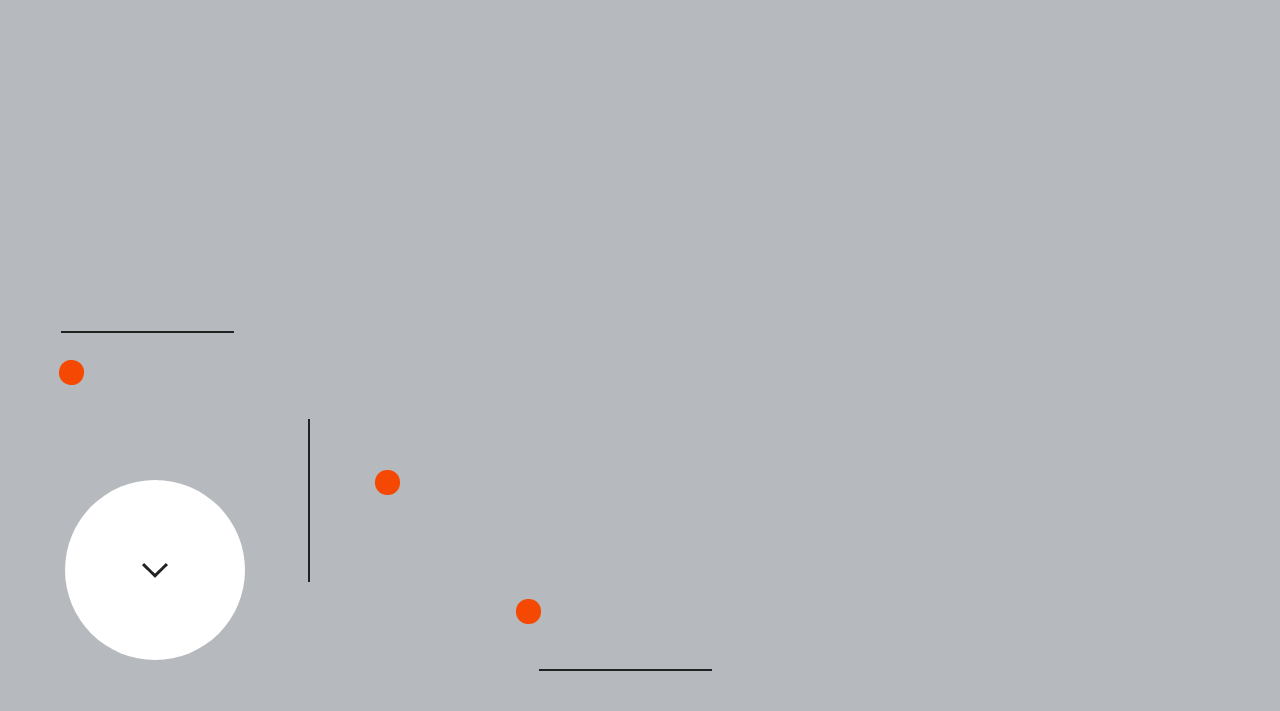

--- FILE ---
content_type: text/html; charset=UTF-8
request_url: https://pro.macroscop.com/nejrosetevaya-videoanalitika
body_size: 38724
content:
<!DOCTYPE html> <html> <head> <meta charset="utf-8" /> <meta http-equiv="Content-Type" content="text/html; charset=utf-8" /> <meta name="viewport" content="width=device-width, initial-scale=1.0" /> <!--metatextblock--> <title>Нейросетевая видеоаналитика</title> <meta name="description" content="Обучите нейросеть на своем бизнесе и увеличьте прибыль уже завтра" /> <meta property="og:url" content="https://pro.macroscop.com/nejrosetevaya-videoanalitika" /> <meta property="og:title" content="Нейросетевая видеоаналитика" /> <meta property="og:description" content="Обучите нейросеть на своем бизнесе и увеличьте прибыль уже завтра" /> <meta property="og:type" content="website" /> <meta property="og:image" content="https://static.tildacdn.com/tild3139-6638-4664-b438-313934333830/0fc83b_2c0beb4f55b34.jpg" /> <link rel="canonical" href="https://pro.macroscop.com/nejrosetevaya-videoanalitika"> <!--/metatextblock--> <meta name="format-detection" content="telephone=no" /> <meta http-equiv="x-dns-prefetch-control" content="on"> <link rel="dns-prefetch" href="https://ws.tildacdn.com"> <link rel="dns-prefetch" href="https://static.tildacdn.com"> <link rel="icon" type="image/png" sizes="32x32" href="https://static.tildacdn.com/tild3831-3461-4337-b831-353336306134/Frame_69.png" media="(prefers-color-scheme: light)"/> <link rel="icon" type="image/png" sizes="32x32" href="https://static.tildacdn.com/tild3863-3933-4361-b232-353538386430/Frame_70.png" media="(prefers-color-scheme: dark)"/> <link rel="icon" type="image/svg+xml" sizes="any" href="https://static.tildacdn.com/tild3065-3231-4332-b864-373364656132/1.svg"> <link rel="apple-touch-icon" type="image/png" href="https://static.tildacdn.com/tild3739-3562-4132-b836-646539393338/Frame_71.png"> <link rel="icon" type="image/png" sizes="192x192" href="https://static.tildacdn.com/tild3739-3562-4132-b836-646539393338/Frame_71.png"> <!-- Assets --> <script src="https://neo.tildacdn.com/js/tilda-fallback-1.0.min.js" async charset="utf-8"></script> <link rel="stylesheet" href="https://static.tildacdn.com/css/tilda-grid-3.0.min.css" type="text/css" media="all" onerror="this.loaderr='y';"/> <link rel="stylesheet" href="https://static.tildacdn.com/ws/project526927/tilda-blocks-page30007276.min.css?t=1765956677" type="text/css" media="all" onerror="this.loaderr='y';" /> <link rel="stylesheet" href="https://static.tildacdn.com/css/tilda-animation-2.0.min.css" type="text/css" media="all" onerror="this.loaderr='y';" /> <link rel="stylesheet" href="https://static.tildacdn.com/css/tilda-cards-1.0.min.css" type="text/css" media="all" onerror="this.loaderr='y';" /> <link rel="stylesheet" href="https://static.tildacdn.com/css/tilda-popup-1.1.min.css" type="text/css" media="print" onload="this.media='all';" onerror="this.loaderr='y';" /> <noscript><link rel="stylesheet" href="https://static.tildacdn.com/css/tilda-popup-1.1.min.css" type="text/css" media="all" /></noscript> <link rel="stylesheet" href="https://static.tildacdn.com/css/tilda-forms-1.0.min.css" type="text/css" media="all" onerror="this.loaderr='y';" /> <link rel="stylesheet" href="https://fonts.googleapis.com/css2?family=Geologica:wght@100..900&display=swap" type="text/css" /> <link rel="stylesheet" type="text/css" href="https://ws.tildacdn.com/project526927/custom.css?t=1765956677"> <script nomodule src="https://static.tildacdn.com/js/tilda-polyfill-1.0.min.js" charset="utf-8"></script> <script type="text/javascript">function t_onReady(func) {if(document.readyState!='loading') {func();} else {document.addEventListener('DOMContentLoaded',func);}}
function t_onFuncLoad(funcName,okFunc,time) {if(typeof window[funcName]==='function') {okFunc();} else {setTimeout(function() {t_onFuncLoad(funcName,okFunc,time);},(time||100));}}function t396_initialScale(t){var e=document.getElementById("rec"+t);if(e){var i=e.querySelector(".t396__artboard");if(i){window.tn_scale_initial_window_width||(window.tn_scale_initial_window_width=document.documentElement.clientWidth);var a=window.tn_scale_initial_window_width,r=[],n,l=i.getAttribute("data-artboard-screens");if(l){l=l.split(",");for(var o=0;o<l.length;o++)r[o]=parseInt(l[o],10)}else r=[320,480,640,960,1200];for(var o=0;o<r.length;o++){var d=r[o];a>=d&&(n=d)}var _="edit"===window.allrecords.getAttribute("data-tilda-mode"),c="center"===t396_getFieldValue(i,"valign",n,r),s="grid"===t396_getFieldValue(i,"upscale",n,r),w=t396_getFieldValue(i,"height_vh",n,r),g=t396_getFieldValue(i,"height",n,r),u=!!window.opr&&!!window.opr.addons||!!window.opera||-1!==navigator.userAgent.indexOf(" OPR/");if(!_&&c&&!s&&!w&&g&&!u){var h=parseFloat((a/n).toFixed(3)),f=[i,i.querySelector(".t396__carrier"),i.querySelector(".t396__filter")],v=Math.floor(parseInt(g,10)*h)+"px",p;i.style.setProperty("--initial-scale-height",v);for(var o=0;o<f.length;o++)f[o].style.setProperty("height","var(--initial-scale-height)");t396_scaleInitial__getElementsToScale(i).forEach((function(t){t.style.zoom=h}))}}}}function t396_scaleInitial__getElementsToScale(t){return t?Array.prototype.slice.call(t.children).filter((function(t){return t&&(t.classList.contains("t396__elem")||t.classList.contains("t396__group"))})):[]}function t396_getFieldValue(t,e,i,a){var r,n=a[a.length-1];if(!(r=i===n?t.getAttribute("data-artboard-"+e):t.getAttribute("data-artboard-"+e+"-res-"+i)))for(var l=0;l<a.length;l++){var o=a[l];if(!(o<=i)&&(r=o===n?t.getAttribute("data-artboard-"+e):t.getAttribute("data-artboard-"+e+"-res-"+o)))break}return r}window.TN_SCALE_INITIAL_VER="1.0",window.tn_scale_initial_window_width=null;</script> <script src="https://static.tildacdn.com/js/jquery-1.10.2.min.js" charset="utf-8" onerror="this.loaderr='y';"></script> <script src="https://static.tildacdn.com/js/tilda-scripts-3.0.min.js" charset="utf-8" defer onerror="this.loaderr='y';"></script> <script src="https://static.tildacdn.com/ws/project526927/tilda-blocks-page30007276.min.js?t=1765956677" charset="utf-8" async onerror="this.loaderr='y';"></script> <script src="https://static.tildacdn.com/js/tilda-lazyload-1.0.min.js" charset="utf-8" async onerror="this.loaderr='y';"></script> <script src="https://static.tildacdn.com/js/tilda-animation-2.0.min.js" charset="utf-8" async onerror="this.loaderr='y';"></script> <script src="https://static.tildacdn.com/js/tilda-zero-1.1.min.js" charset="utf-8" async onerror="this.loaderr='y';"></script> <script src="https://static.tildacdn.com/js/tilda-cards-1.0.min.js" charset="utf-8" async onerror="this.loaderr='y';"></script> <script src="https://static.tildacdn.com/js/tilda-popup-1.0.min.js" charset="utf-8" async onerror="this.loaderr='y';"></script> <script src="https://static.tildacdn.com/js/tilda-forms-1.0.min.js" charset="utf-8" async onerror="this.loaderr='y';"></script> <script src="https://static.tildacdn.com/js/tilda-animation-ext-1.0.min.js" charset="utf-8" async onerror="this.loaderr='y';"></script> <script src="https://static.tildacdn.com/js/tilda-animation-sbs-1.0.min.js" charset="utf-8" async onerror="this.loaderr='y';"></script> <script src="https://static.tildacdn.com/js/tilda-zero-scale-1.0.min.js" charset="utf-8" async onerror="this.loaderr='y';"></script> <script src="https://static.tildacdn.com/js/tilda-events-1.0.min.js" charset="utf-8" async onerror="this.loaderr='y';"></script> <!-- nominify begin --><!-- Roistat Counter Start --> <script>
(function(w, d, s, h, id) {
    w.roistatProjectId = id; w.roistatHost = h;
    var p = d.location.protocol == "https:" ? "https://" : "http://";
    var u = /^.*roistat_visit=[^;]+(.*)?$/.test(d.cookie) ? "/dist/module.js" : "/api/site/1.0/"+id+"/init?referrer="+encodeURIComponent(d.location.href);
    var js = d.createElement(s); js.charset="UTF-8"; js.async = 1; js.src = p+h+u; var js2 = d.getElementsByTagName(s)[0]; js2.parentNode.insertBefore(js, js2);
})(window, document, 'script', 'cloud.roistat.com', '0237b12dcca4d20bf1ad9d305368e667');
</script> <!-- Roistat Counter End --> <!-- BEGIN JIVOSITE INTEGRATION WITH ROISTAT --> <script type='text/javascript'>
var getCookie = window.getCookie = function (name) {
    var matches = document.cookie.match(new RegExp("(?:^|; )" + name.replace(/([\.$?*|{}\(\)\[\]\\\/\+^])/g, '\\$1') + "=([^;]*)"));
return matches ? decodeURIComponent(matches[1]) : 'nocookie';
};
function jivo_onLoadCallback() {
    var visit = getCookie('roistat_visit');
    if (visit === 'nocookie') {
        window.onRoistatAllModulesLoaded = function () {
            window.roistat.registerOnVisitProcessedCallback(function () {
                jivo_api.setUserToken(window.roistat.getVisit());
            });
        };
    } else {
        jivo_api.setUserToken(visit);
    }
}
</script> <!-- END JIVOSITE INTEGRATION WITH ROISTAT --> <script src="//code.jivosite.com/widget/IVwYgNbQ6g" async></script> <!-- BEGIN TILDA INTEGRATION WITH ROISTAT --> <script>
$(function(){
    $("form").each(function(){
        $(this).append('<input type="hidden" name="roistat_url" value="' + window.location.href + '">');
    });
});
</script> <!-- END TILDA INTEGRATION WITH ROISTAT --> <!-- Carrot quest BEGIN --> <script type="text/javascript">
!function(){function t(t,e){return function(){window.carrotquestasync.push(t,arguments)}}if("undefined"==typeof carrotquest){var e=document.createElement("script");e.type="text/javascript",e.async=!0,e.src="//cdn.carrotquest.io/api.min.js",document.getElementsByTagName("head")[0].appendChild(e),window.carrotquest={},window.carrotquestasync=[],carrotquest.settings={};for(var n=["connect","track","identify","auth","oth","onReady","addCallback","removeCallback","trackMessageInteraction"],a=0;a<n.length;a++)carrotquest[n[a]]=t(n[a])}}();

var config;
//english
      if (location.host.split('.').indexOf('pro')>-1) {
             config = {
              'i18n':{
              thanks: 'Thank you',  
              dialogs_history: 'Conversation history',
              new_message: 'New message',
              powered_by: 'Powered by',
              powered_by_try: 'Try',
              powered_by_self: ' self',
              enter_message: 'Type your message and press Enter',
              dialogs_zerodata: 'There are no conversations yet. We have never talked before',
              enter_email: 'Enter your email',
              enter_phone: 'Enter phone number',
              leave_email: 'You can leave your email and we will continue this conversation through email:',
              page_title_new_message: 'New message',
              privacy_policy: 'Privacy Policy',
              errorFileType: 'Unacceptable file format for upload. You can upload files: jpg, jpeg, png, gif, txt, pdf, rar, zip, html, csv, docx, doc, xlsx, xls, sig.',
              errorFileSize: 'File is too big <br/> Maximum file size – 10 MB.',
              errorManyRequests: 'Something went wrong <br/> There was an error during the upload. Try it one more time.',
              errorReplyTooBig: 'Message cannot be longer than 20000 characters',
              errorUserBan: 'You are blocked <br/> You are not allowed to write new messages in the chat',
              error: 'Что-то пошло не так. <br/> Произошла ошибка при загрузке. Попробуйте еще раз.',
              close: 'Close',
              button_title_vk: 'Contact us on VK',
              button_title_viber: 'Contact us on Viber',
              button_title_telegram: 'Contact us on Telegram',
              button_title_facebook: 'Contact us on Facebook',
              bumperText: 'We use cookies to offer you a better browsing experience, analyze site traffic and personalize content. By using this site or clicking I agree, you consent to our use of cookies. You can read our policy <a href="{{privacy-policy-link}}" target="_blank">here</a>.', 
              bumperButton: 'I agree',
              confirmSubscriptionWithCheckbox: 'I agree <a href="{{subscription-policy}}" target="_blank">with terms of service</a>, target="_blank">условиями&nbsp;обработки&nbsp;данных</a>',    
              confirmSubscriptionWithoutCheckbox: 'By pressing this button you agree with <a href="{{subscription-policy}}" target="_blank">Terms and Policies</a>',
              appeal: 'You', 
              vote_comment: 'What happened?',
              vote_text: 'Please rate the operator', 
              vote_thanks: 'Thank you for rating!',
              cart_button: 'Go to item',
              cart_no_name: 'No name',
              cart_zero: 'Failed to upload cart items',
              article_link: 'Read the article',
              to_knowledge_base: 'Visit our knowledge base',
              notification_enter_message: 'Type your message…',
              notification_message_sending: 'Message is sending…',
              notification_message_sent: 'Message is sent',
              notification_file_sending: 'File is uploading…',
              notification_file_sent: 'File is sent',
              notification_typing_status: 'typing',
              back_to_chat: 'Go back to the chat',
              integration_zoom_button_text:  'Join',
              integration_zoom_tip: '\u261D\uFE0F Tip: You can join Zoom video meeting right from your browser',
              dateMonth: {
                  '0': 'January',
                  '1': 'February',   
                  '2': 'March',
                  '3': 'April',
                  '4': 'May',
                  '5': 'June',
                  '6': 'July',
                  '7': 'August',
                  '8': 'September',
                  '9': 'October',
                  '10': 'November',
                  '11': 'December' 
              },
              'at': 'at',
              'edited': 'Edited',
              'removed': 'Deleted', 
              'removedMessage': 'This message was deleted'
              },
              'settings': {
                      'messenger_collapsed_text': 'Ask me...',
                      'messenger_online_message': 'we are here and ready to help!',
                      'messenger_welcome_message': 'Ask your question and we will respond. Write to us!'
              }, 
              'web_push': {
                          'thanks': 'Thank you!',
                          'error': 'Sorry, something went wrong:(',
                          'not_supported': 'Web Push are not supported :(',
                          'time_close':  'The window will be  closed in',
                          'page_titel': 'Subscribe!'  
                  },   
            };
      };

carrotquest.connect("34040-f74a3100fd492a008c1f0df918", config);
</script> <!-- Carrot quest END --> <!-- BEGIN TILDA INTEGRATION WITH ROISTAT --> <script>
$(function(){
    $("form").each(function(){
        $(this).append('<input type="hidden" name="roistat_url" value="' + window.location.href + '">');
    });
});
</script> <!-- END TILDA INTEGRATION WITH ROISTAT --><!-- nominify end --><script type="text/javascript">window.dataLayer=window.dataLayer||[];</script> <!-- Google Tag Manager --> <script type="text/javascript">(function(w,d,s,l,i){w[l]=w[l]||[];w[l].push({'gtm.start':new Date().getTime(),event:'gtm.js'});var f=d.getElementsByTagName(s)[0],j=d.createElement(s),dl=l!='dataLayer'?'&l='+l:'';j.async=true;j.src='https://www.googletagmanager.com/gtm.js?id='+i+dl;f.parentNode.insertBefore(j,f);})(window,document,'script','dataLayer','G-64KC2EJMHT');</script> <!-- End Google Tag Manager --> <!-- Global Site Tag (gtag.js) - Google Analytics --> <script type="text/javascript" data-tilda-cookie-type="analytics">window.mainTracker='gtag';window.gtagTrackerID='G-64KC2EJMHT';function gtag(){dataLayer.push(arguments);}
setTimeout(function(){(function(w,d,s,i){var f=d.getElementsByTagName(s)[0],j=d.createElement(s);j.async=true;j.src='https://www.googletagmanager.com/gtag/js?id='+i;f.parentNode.insertBefore(j,f);gtag('js',new Date());gtag('config',i,{});})(window,document,'script',window.gtagTrackerID);},2000);</script> </head> <body class="t-body" style="margin:0;"> <!--allrecords--> <div id="allrecords" class="t-records" data-hook="blocks-collection-content-node" data-tilda-project-id="526927" data-tilda-page-id="30007276" data-tilda-page-alias="nejrosetevaya-videoanalitika" data-tilda-formskey="07f48bef71eeaea9691d0987827a3375" data-blocks-animationoff="yes" data-tilda-lazy="yes" data-tilda-root-zone="com" data-tilda-project-headcode="yes" data-tilda-project-country="RU"> <div id="rec489659734" class="r t-rec t-rec_pt_60 t-rec_pt-res-480_60 t-rec_pb-res-480_60" style="padding-top:60px;background-color:#b6b9bd; " data-animationappear="off" data-record-type="396" data-bg-color="#b6b9bd"> <!-- T396 --> <style>#rec489659734 .t396__artboard {min-height:600px;height:90vh;background-color:#b6b9bd;}#rec489659734 .t396__filter {min-height:600px;height:90vh;}#rec489659734 .t396__carrier{min-height:600px;height:90vh;background-position:center center;background-attachment:scroll;background-size:cover;background-repeat:no-repeat;}@media screen and (max-width:1199px) {#rec489659734 .t396__artboard,#rec489659734 .t396__filter,#rec489659734 .t396__carrier {min-height:600px;}#rec489659734 .t396__filter {}#rec489659734 .t396__carrier {background-attachment:scroll;}}@media screen and (max-width:959px) {#rec489659734 .t396__artboard,#rec489659734 .t396__filter,#rec489659734 .t396__carrier {min-height:890px;height:90vh;}#rec489659734 .t396__artboard {background-color:#b6b9bd;}#rec489659734 .t396__filter{}#rec489659734 .t396__carrier {background-position:center center;background-attachment:scroll;}}@media screen and (max-width:639px) {#rec489659734 .t396__artboard,#rec489659734 .t396__filter,#rec489659734 .t396__carrier {min-height:560px;height:90vh;}#rec489659734 .t396__artboard {background-color:#b6b9bd;}#rec489659734 .t396__filter{}#rec489659734 .t396__carrier {background-position:center center;background-attachment:scroll;}}@media screen and (max-width:479px) {#rec489659734 .t396__artboard,#rec489659734 .t396__filter,#rec489659734 .t396__carrier {height:10vh;}#rec489659734 .t396__filter {}#rec489659734 .t396__carrier {background-attachment:scroll;}}#rec489659734 .tn-elem[data-elem-id="1612453189286"]{color:#222222;z-index:1;top:calc(45vh - 0px + -244px);left:calc(50% - 600px + 220px);width:960px;height:auto;}#rec489659734 .tn-elem.t396__elem--anim-hidden[data-elem-id="1612453189286"] {opacity:0;}#rec489659734 .tn-elem[data-elem-id="1612453189286"] .tn-atom{color:#222222;font-size:120px;font-family:'Arial',Arial,sans-serif;line-height:1;font-weight:500;background-position:center center;border-width:var(--t396-borderwidth,0);border-style:var(--t396-borderstyle,solid);border-color:var(--t396-bordercolor,transparent);transition:background-color var(--t396-speedhover,0s) ease-in-out,color var(--t396-speedhover,0s) ease-in-out,border-color var(--t396-speedhover,0s) ease-in-out,box-shadow var(--t396-shadowshoverspeed,0.2s) ease-in-out;}@media screen and (max-width:1199px) {#rec489659734 .tn-elem[data-elem-id="1612453189286"] {top:calc(5vh - 0px + -248px);left:calc(50% - 480px + 170px);width:845px;height:auto;}}@media screen and (max-width:959px) {#rec489659734 .tn-elem[data-elem-id="1612453189286"] {top:calc(5vh - 0px + -360px);left:calc(50% - 320px + 10px);width:620px;height:auto;}#rec489659734 .tn-elem[data-elem-id="1612453189286"] .tn-atom{font-size:90px;background-size:cover;}}@media screen and (max-width:639px) {#rec489659734 .tn-elem[data-elem-id="1612453189286"] {top:calc(5vh - 0px + -240px);left:calc(50% - 240px + 10px);width:460px;height:auto;}#rec489659734 .tn-elem[data-elem-id="1612453189286"] .tn-atom{font-size:60px;background-size:cover;}}@media screen and (max-width:479px) {#rec489659734 .tn-elem[data-elem-id="1612453189286"] {top:calc(300vh - 0px + 0px);left:calc(50% - 160px + 10px);width:325px;height:auto;}#rec489659734 .tn-elem[data-elem-id="1612453189286"] .tn-atom{font-size:46px;background-size:cover;}}#rec489659734 .tn-elem[data-elem-id="1612453457840"]{color:#f54903;z-index:2;top:calc(45vh - 0px + -134px);left:calc(50% - 600px + 20px);width:1160px;height:auto;}#rec489659734 .tn-elem.t396__elem--anim-hidden[data-elem-id="1612453457840"] {opacity:0;}#rec489659734 .tn-elem[data-elem-id="1612453457840"] .tn-atom{color:#f54903;font-size:120px;font-family:'Arial',Arial,sans-serif;line-height:1;font-weight:500;background-position:center center;border-width:var(--t396-borderwidth,0);border-style:var(--t396-borderstyle,solid);border-color:var(--t396-bordercolor,transparent);transition:background-color var(--t396-speedhover,0s) ease-in-out,color var(--t396-speedhover,0s) ease-in-out,border-color var(--t396-speedhover,0s) ease-in-out,box-shadow var(--t396-shadowshoverspeed,0.2s) ease-in-out;}@media screen and (max-width:1199px) {#rec489659734 .tn-elem[data-elem-id="1612453457840"] {top:calc(5vh - 0px + -143px);left:calc(50% - 480px + 10px);width:940px;height:auto;}}@media screen and (max-width:959px) {#rec489659734 .tn-elem[data-elem-id="1612453457840"] {top:calc(5vh - 0px + -260px);left:calc(50% - 320px + 40px);width:540px;height:auto;}#rec489659734 .tn-elem[data-elem-id="1612453457840"] .tn-atom{font-size:90px;background-size:cover;}}@media screen and (max-width:639px) {#rec489659734 .tn-elem[data-elem-id="1612453457840"] {top:calc(5vh - 0px + -180px);left:calc(50% - 240px + 77px);width:367px;height:auto;}#rec489659734 .tn-elem[data-elem-id="1612453457840"] .tn-atom{font-size:60px;background-size:cover;}}@media screen and (max-width:479px) {#rec489659734 .tn-elem[data-elem-id="1612453457840"] {top:calc(300vh - 0px + 52px);left:calc(50% - 160px + 6px);width:310px;height:auto;}#rec489659734 .tn-elem[data-elem-id="1612453457840"] .tn-atom{font-size:46px;background-size:cover;}}#rec489659734 .tn-elem[data-elem-id="1612453482528"]{color:#222222;z-index:3;top:calc(45vh - 0px + -25px);left:calc(50% - 600px + 220px);width:960px;height:auto;}#rec489659734 .tn-elem.t396__elem--anim-hidden[data-elem-id="1612453482528"] {opacity:0;}#rec489659734 .tn-elem[data-elem-id="1612453482528"] .tn-atom{color:#222222;font-size:120px;font-family:'Arial',Arial,sans-serif;line-height:1;font-weight:500;background-position:center center;border-width:var(--t396-borderwidth,0);border-style:var(--t396-borderstyle,solid);border-color:var(--t396-bordercolor,transparent);transition:background-color var(--t396-speedhover,0s) ease-in-out,color var(--t396-speedhover,0s) ease-in-out,border-color var(--t396-speedhover,0s) ease-in-out,box-shadow var(--t396-shadowshoverspeed,0.2s) ease-in-out;}@media screen and (max-width:1199px) {#rec489659734 .tn-elem[data-elem-id="1612453482528"] {top:calc(5vh - 0px + -33px);left:calc(50% - 480px + 134px);width:639px;height:auto;}}@media screen and (max-width:959px) {#rec489659734 .tn-elem[data-elem-id="1612453482528"] {top:calc(5vh - 0px + -170px);left:calc(50% - 320px + 10px);width:620px;height:auto;}#rec489659734 .tn-elem[data-elem-id="1612453482528"] .tn-atom{font-size:90px;background-size:cover;}}@media screen and (max-width:639px) {#rec489659734 .tn-elem[data-elem-id="1612453482528"] {top:calc(5vh - 0px + -120px);left:calc(50% - 240px + 10px);width:460px;height:auto;}#rec489659734 .tn-elem[data-elem-id="1612453482528"] .tn-atom{font-size:60px;background-size:cover;}}@media screen and (max-width:479px) {#rec489659734 .tn-elem[data-elem-id="1612453482528"] {top:calc(300vh - 0px + 104px);left:calc(50% - 160px + 1px);width:310px;height:auto;}#rec489659734 .tn-elem[data-elem-id="1612453482528"] .tn-atom{font-size:46px;background-size:cover;}}#rec489659734 .tn-elem[data-elem-id="1612453500730"]{color:#222222;z-index:4;top:calc(45vh - 0px + 93px);left:calc(50% - 600px + 382px);width:798px;height:auto;}#rec489659734 .tn-elem.t396__elem--anim-hidden[data-elem-id="1612453500730"] {opacity:0;}#rec489659734 .tn-elem[data-elem-id="1612453500730"] .tn-atom{color:#222222;font-size:120px;font-family:'Arial',Arial,sans-serif;line-height:1;font-weight:500;background-position:center center;border-width:var(--t396-borderwidth,0);border-style:var(--t396-borderstyle,solid);border-color:var(--t396-bordercolor,transparent);transition:background-color var(--t396-speedhover,0s) ease-in-out,color var(--t396-speedhover,0s) ease-in-out,border-color var(--t396-speedhover,0s) ease-in-out,box-shadow var(--t396-shadowshoverspeed,0.2s) ease-in-out;}@media screen and (max-width:1199px) {#rec489659734 .tn-elem[data-elem-id="1612453500730"] {top:calc(5vh - 0px + 75px);left:calc(50% - 480px + 370px);width:780px;height:auto;}}@media screen and (max-width:959px) {#rec489659734 .tn-elem[data-elem-id="1612453500730"] {top:calc(5vh - 0px + -70px);left:calc(50% - 320px + 188px);width:582px;height:auto;}#rec489659734 .tn-elem[data-elem-id="1612453500730"] .tn-atom{font-size:90px;background-size:cover;}}@media screen and (max-width:639px) {#rec489659734 .tn-elem[data-elem-id="1612453500730"] {top:calc(5vh - 0px + -60px);left:calc(50% - 240px + 172px);width:398px;height:auto;}#rec489659734 .tn-elem[data-elem-id="1612453500730"] .tn-atom{font-size:60px;background-size:cover;}}@media screen and (max-width:479px) {#rec489659734 .tn-elem[data-elem-id="1612453500730"] {top:calc(300vh - 0px + 156px);left:calc(50% - 160px + 2px);width:310px;height:auto;}#rec489659734 .tn-elem[data-elem-id="1612453500730"] .tn-atom{font-size:46px;background-size:cover;}}#rec489659734 .tn-elem[data-elem-id="1612454100192"]{color:#000000;z-index:5;top:calc(45vh - 0px + 242px);left:calc(50% - 600px + 520px);width:490px;height:auto;}@media (min-width:1200px) {#rec489659734 .tn-elem.t396__elem--anim-hidden[data-elem-id="1612454100192"] {opacity:0;}}#rec489659734 .tn-elem[data-elem-id="1612454100192"] .tn-atom{color:#000000;font-size:20px;font-family:'Arial',Arial,sans-serif;line-height:1.7;font-weight:400;background-position:center center;border-width:var(--t396-borderwidth,0);border-style:var(--t396-borderstyle,solid);border-color:var(--t396-bordercolor,transparent);transition:background-color var(--t396-speedhover,0s) ease-in-out,color var(--t396-speedhover,0s) ease-in-out,border-color var(--t396-speedhover,0s) ease-in-out,box-shadow var(--t396-shadowshoverspeed,0.2s) ease-in-out;}@media screen and (max-width:1199px) {#rec489659734 .tn-elem[data-elem-id="1612454100192"] {top:calc(5vh - 0px + 202px);left:calc(50% - 480px + 398px);width:562px;height:auto;}}@media screen and (max-width:959px) {#rec489659734 .tn-elem[data-elem-id="1612454100192"] {top:calc(5vh - 0px + 126px);left:calc(50% - 320px + 330px);width:253px;height:auto;}}@media screen and (max-width:639px) {#rec489659734 .tn-elem[data-elem-id="1612454100192"] {top:calc(5vh - 0px + 120px);left:calc(50% - 240px + 267px);width:200px;height:auto;}}@media screen and (max-width:479px) {#rec489659734 .tn-elem[data-elem-id="1612454100192"] {top:calc(300vh - 0px + 534px);left:calc(50% - 160px + 20px);width:300px;height:auto;}}#rec489659734 .tn-elem[data-elem-id="1612454219723"]{z-index:6;top:calc(45vh - 90px + 186px);left:calc(50% - 600px + 25px);width:180px;height:180px;}#rec489659734 .tn-elem[data-elem-id="1612454219723"] .tn-atom {border-radius:3000px;background-color:#ffffff;background-position:center center;background-size:cover;background-repeat:no-repeat;border-width:var(--t396-borderwidth,0);border-style:var(--t396-borderstyle,solid);border-color:var(--t396-bordercolor,transparent);transition:background-color var(--t396-speedhover,0s) ease-in-out,color var(--t396-speedhover,0s) ease-in-out,border-color var(--t396-speedhover,0s) ease-in-out,box-shadow var(--t396-shadowshoverspeed,0.2s) ease-in-out;}@media screen and (max-width:1199px) {#rec489659734 .tn-elem[data-elem-id="1612454219723"] {top:calc(5vh - 90px + 180px);left:calc(50% - 480px + 76px);}}@media screen and (max-width:959px) {#rec489659734 .tn-elem[data-elem-id="1612454219723"] {top:calc(5vh - 90px + 147px);left:calc(50% - 320px + 69px);}}@media screen and (max-width:639px) {#rec489659734 .tn-elem[data-elem-id="1612454219723"] {top:calc(5vh - 90px + 118px);left:calc(50% - 240px + 72px);width:150px;height:150px;}}@media screen and (max-width:479px) {#rec489659734 .tn-elem[data-elem-id="1612454219723"] {top:calc(300vh - 90px + -208px);left:calc(50% - 160px + 79px);}}#rec489659734 .tn-elem[data-elem-id="1662730139838"]{z-index:7;top:calc(45vh - 300px + 276px);left:calc(50% - 600px + 19px);width:25px;height:25px;}@media (min-width:1200px) {#rec489659734 .tn-elem.t396__elem--anim-hidden[data-elem-id="1662730139838"] {opacity:0;}}#rec489659734 .tn-elem[data-elem-id="1662730139838"] .tn-atom {border-radius:3000px;background-color:#f54903;background-position:center center;border-width:var(--t396-borderwidth,0);border-style:var(--t396-borderstyle,solid);border-color:var(--t396-bordercolor,transparent);transition:background-color var(--t396-speedhover,0s) ease-in-out,color var(--t396-speedhover,0s) ease-in-out,border-color var(--t396-speedhover,0s) ease-in-out,box-shadow var(--t396-shadowshoverspeed,0.2s) ease-in-out;}#rec489659734 .tn-elem[data-elem-id="1662730139838"] .tn-atom {-webkit-transform:rotate(15deg);-moz-transform:rotate(15deg);transform:rotate(15deg);}@media screen and (max-width:1199px) {#rec489659734 .tn-elem[data-elem-id="1662730139838"] {top:calc(5vh - 300px + 365px);left:calc(50% - 480px + 46px);}}@media screen and (max-width:959px) {#rec489659734 .tn-elem[data-elem-id="1662730139838"] {top:calc(5vh - 300px + 470px);left:calc(50% - 320px + 27px);}}@media screen and (max-width:639px) {#rec489659734 .tn-elem[data-elem-id="1662730139838"] {top:calc(5vh - 300px + 281px);left:calc(50% - 240px + 34px);}}@media screen and (max-width:479px) {#rec489659734 .tn-elem[data-elem-id="1662730139838"] {top:calc(259px);left:calc(50% - 160px + 46px);}}#rec489659734 .tn-elem[data-elem-id="1662730164260"]{z-index:8;top:calc(45vh - 300px + 386px);left:calc(50% - 600px + 335px);width:25px;height:25px;}@media (min-width:1200px) {#rec489659734 .tn-elem.t396__elem--anim-hidden[data-elem-id="1662730164260"] {opacity:0;}}#rec489659734 .tn-elem[data-elem-id="1662730164260"] .tn-atom {border-radius:3000px;background-color:#f54903;background-position:center center;border-width:var(--t396-borderwidth,0);border-style:var(--t396-borderstyle,solid);border-color:var(--t396-bordercolor,transparent);transition:background-color var(--t396-speedhover,0s) ease-in-out,color var(--t396-speedhover,0s) ease-in-out,border-color var(--t396-speedhover,0s) ease-in-out,box-shadow var(--t396-shadowshoverspeed,0.2s) ease-in-out;}@media screen and (max-width:1199px) {#rec489659734 .tn-elem[data-elem-id="1662730164260"] {top:calc(5vh - 300px + 365px);left:calc(50% - 480px + 261px);}}@media screen and (max-width:959px) {#rec489659734 .tn-elem[data-elem-id="1662730164260"] {top:calc(5vh - 300px + 470px);left:calc(50% - 320px + 254px);}}@media screen and (max-width:639px) {#rec489659734 .tn-elem[data-elem-id="1662730164260"] {top:calc(5vh - 300px + 281px);left:calc(50% - 240px + 225px);}}@media screen and (max-width:479px) {#rec489659734 .tn-elem[data-elem-id="1662730164260"] {top:calc(259px);left:calc(50% - 160px + 236px);}}#rec489659734 .tn-elem[data-elem-id="1662730171915"]{z-index:9;top:calc(45vh - 300px + 515px);left:calc(50% - 600px + 476px);width:25px;height:25px;}@media (min-width:1200px) {#rec489659734 .tn-elem.t396__elem--anim-hidden[data-elem-id="1662730171915"] {opacity:0;}}#rec489659734 .tn-elem[data-elem-id="1662730171915"] .tn-atom {border-radius:3000px;background-color:#f54903;background-position:center center;border-width:var(--t396-borderwidth,0);border-style:var(--t396-borderstyle,solid);border-color:var(--t396-bordercolor,transparent);transition:background-color var(--t396-speedhover,0s) ease-in-out,color var(--t396-speedhover,0s) ease-in-out,border-color var(--t396-speedhover,0s) ease-in-out,box-shadow var(--t396-shadowshoverspeed,0.2s) ease-in-out;}@media screen and (max-width:1199px) {#rec489659734 .tn-elem[data-elem-id="1662730171915"] {top:calc(5vh - 300px + 563px);left:calc(50% - 480px + 262px);}}@media screen and (max-width:959px) {#rec489659734 .tn-elem[data-elem-id="1662730171915"] {top:calc(5vh - 300px + 691px);left:calc(50% - 320px + 255px);}}@media screen and (max-width:639px) {#rec489659734 .tn-elem[data-elem-id="1662730171915"] {top:calc(5vh - 300px + 481px);left:calc(50% - 240px + 226px);}}@media screen and (max-width:479px) {#rec489659734 .tn-elem[data-elem-id="1662730171915"] {top:calc(454px);left:calc(50% - 160px + 236px);}}#rec489659734 .tn-elem[data-elem-id="1662730189420"]{z-index:10;top:calc(45vh - 300px + 525px);left:calc(50% - 600px + -71px);width:25px;height:25px;}@media (min-width:1200px) {#rec489659734 .tn-elem.t396__elem--anim-hidden[data-elem-id="1662730189420"] {opacity:0;}}#rec489659734 .tn-elem[data-elem-id="1662730189420"] .tn-atom {border-radius:3000px;background-color:#f54903;background-position:center center;border-width:var(--t396-borderwidth,0);border-style:var(--t396-borderstyle,solid);border-color:var(--t396-bordercolor,transparent);transition:background-color var(--t396-speedhover,0s) ease-in-out,color var(--t396-speedhover,0s) ease-in-out,border-color var(--t396-speedhover,0s) ease-in-out,box-shadow var(--t396-shadowshoverspeed,0.2s) ease-in-out;}@media screen and (max-width:1199px) {#rec489659734 .tn-elem[data-elem-id="1662730189420"] {top:calc(5vh - 300px + 563px);left:calc(50% - 480px + 46px);}}@media screen and (max-width:959px) {#rec489659734 .tn-elem[data-elem-id="1662730189420"] {top:calc(5vh - 300px + 690px);left:calc(50% - 320px + 27px);}}@media screen and (max-width:639px) {#rec489659734 .tn-elem[data-elem-id="1662730189420"] {top:calc(5vh - 300px + 481px);left:calc(50% - 240px + 35px);}}@media screen and (max-width:479px) {#rec489659734 .tn-elem[data-elem-id="1662730189420"] {top:calc(455px);left:calc(50% - 160px + 46px);}}#rec489659734 .tn-elem[data-elem-id="1662730287932"]{z-index:12;top:calc(45vh - 300px + 585px);left:calc(50% - 600px + 499px);width:173px;height:2px;}@media (min-width:1200px) {#rec489659734 .tn-elem.t396__elem--anim-hidden[data-elem-id="1662730287932"] {opacity:0;}}#rec489659734 .tn-elem[data-elem-id="1662730287932"] .tn-atom{background-color:#222222;background-position:center center;border-width:var(--t396-borderwidth,0);border-style:var(--t396-borderstyle,solid);border-color:var(--t396-bordercolor,transparent);transition:background-color var(--t396-speedhover,0s) ease-in-out,color var(--t396-speedhover,0s) ease-in-out,border-color var(--t396-speedhover,0s) ease-in-out,box-shadow var(--t396-shadowshoverspeed,0.2s) ease-in-out;}@media screen and (max-width:1199px) {#rec489659734 .tn-elem[data-elem-id="1662730287932"] {top:calc(5vh - 300px + 375px);left:calc(50% - 480px + 79px);}}@media screen and (max-width:959px) {#rec489659734 .tn-elem[data-elem-id="1662730287932"] {top:calc(5vh - 300px + 476px);left:calc(50% - 320px + 69px);}}@media screen and (max-width:639px) {#rec489659734 .tn-elem[data-elem-id="1662730287932"] {top:calc(5vh - 300px + 294px);left:calc(50% - 240px + 62px);width:159px;}}@media screen and (max-width:479px) {#rec489659734 .tn-elem[data-elem-id="1662730287932"] {top:calc(469px);left:calc(50% - 160px + 76px);width:156px;}}#rec489659734 .tn-elem[data-elem-id="1662730320332"]{z-index:13;top:calc(45vh - 300px + 315px);left:calc(50% - 600px + -63px);width:2px;height:163px;}@media (min-width:1200px) {#rec489659734 .tn-elem.t396__elem--anim-hidden[data-elem-id="1662730320332"] {opacity:0;}}#rec489659734 .tn-elem[data-elem-id="1662730320332"] .tn-atom{background-color:#222222;background-position:center center;border-width:var(--t396-borderwidth,0);border-style:var(--t396-borderstyle,solid);border-color:var(--t396-bordercolor,transparent);transition:background-color var(--t396-speedhover,0s) ease-in-out,color var(--t396-speedhover,0s) ease-in-out,border-color var(--t396-speedhover,0s) ease-in-out,box-shadow var(--t396-shadowshoverspeed,0.2s) ease-in-out;}@media screen and (max-width:1199px) {#rec489659734 .tn-elem[data-elem-id="1662730320332"] {top:calc(5vh - 300px + 395px);left:calc(50% - 480px + 57px);}}@media screen and (max-width:959px) {#rec489659734 .tn-elem[data-elem-id="1662730320332"] {top:calc(5vh - 300px + 505px);left:calc(50% - 320px + 37px);}}@media screen and (max-width:639px) {#rec489659734 .tn-elem[data-elem-id="1662730320332"] {top:calc(5vh - 300px + 310px);left:calc(50% - 240px + 47px);}}@media screen and (max-width:479px) {#rec489659734 .tn-elem[data-elem-id="1662730320332"] {top:calc(288px);left:calc(50% - 160px + 58px);}}#rec489659734 .tn-elem[data-elem-id="1662730344180"]{z-index:14;top:calc(45vh - 300px + 335px);left:calc(50% - 600px + 268px);width:2px;height:163px;}@media (min-width:1200px) {#rec489659734 .tn-elem.t396__elem--anim-hidden[data-elem-id="1662730344180"] {opacity:0;}}#rec489659734 .tn-elem[data-elem-id="1662730344180"] .tn-atom{background-color:#222222;background-position:center center;border-width:var(--t396-borderwidth,0);border-style:var(--t396-borderstyle,solid);border-color:var(--t396-bordercolor,transparent);transition:background-color var(--t396-speedhover,0s) ease-in-out,color var(--t396-speedhover,0s) ease-in-out,border-color var(--t396-speedhover,0s) ease-in-out,box-shadow var(--t396-shadowshoverspeed,0.2s) ease-in-out;}@media screen and (max-width:1199px) {#rec489659734 .tn-elem[data-elem-id="1662730344180"] {top:calc(5vh - 300px + 394px);left:calc(50% - 480px + 273px);}}@media screen and (max-width:959px) {#rec489659734 .tn-elem[data-elem-id="1662730344180"] {top:calc(5vh - 300px + 505px);left:calc(50% - 320px + 268px);}}@media screen and (max-width:639px) {#rec489659734 .tn-elem[data-elem-id="1662730344180"] {top:calc(5vh - 300px + 310px);left:calc(50% - 240px + 237px);}}@media screen and (max-width:479px) {#rec489659734 .tn-elem[data-elem-id="1662730344180"] {top:calc(288px);left:calc(50% - 160px + 248px);}}#rec489659734 .tn-elem[data-elem-id="1662744587725"]{z-index:15;top:calc(45vh - 300px + 247px);left:calc(50% - 600px + 21px);width:173px;height:2px;}@media (min-width:1200px) {#rec489659734 .tn-elem.t396__elem--anim-hidden[data-elem-id="1662744587725"] {opacity:0;}}#rec489659734 .tn-elem[data-elem-id="1662744587725"] .tn-atom{background-color:#222222;background-position:center center;border-width:var(--t396-borderwidth,0);border-style:var(--t396-borderstyle,solid);border-color:var(--t396-bordercolor,transparent);transition:background-color var(--t396-speedhover,0s) ease-in-out,color var(--t396-speedhover,0s) ease-in-out,border-color var(--t396-speedhover,0s) ease-in-out,box-shadow var(--t396-shadowshoverspeed,0.2s) ease-in-out;}@media screen and (max-width:1199px) {#rec489659734 .tn-elem[data-elem-id="1662744587725"] {top:calc(5vh - 300px + 581px);left:calc(50% - 480px + 79px);}}@media screen and (max-width:959px) {#rec489659734 .tn-elem[data-elem-id="1662744587725"] {top:calc(5vh - 300px + 706px);left:calc(50% - 320px + 69px);}}@media screen and (max-width:639px) {#rec489659734 .tn-elem[data-elem-id="1662744587725"] {top:calc(5vh - 300px + 494px);left:calc(50% - 240px + 63px);width:159px;}}@media screen and (max-width:479px) {#rec489659734 .tn-elem[data-elem-id="1662744587725"] {top:calc(270px);left:calc(50% - 160px + 76px);width:156px;}}</style> <div class='t396'> <div class="t396__artboard" data-artboard-recid="489659734" data-artboard-screens="320,480,640,960,1200" data-artboard-height="600" data-artboard-valign="center" data-artboard-height_vh="90" data-artboard-upscale="grid" data-artboard-height_vh-res-320="10" data-artboard-height-res-480="560" data-artboard-height_vh-res-480="90" data-artboard-upscale-res-480="grid" data-artboard-height-res-640="890" data-artboard-height_vh-res-640="90" data-artboard-upscale-res-640="grid" data-artboard-height-res-960="600"> <div class="t396__carrier" data-artboard-recid="489659734"></div> <div class="t396__filter" data-artboard-recid="489659734"></div> <div class='t396__elem tn-elem tn-elem__4896597341612453189286 t396__elem--anim-hidden' data-elem-id='1612453189286' data-elem-type='text' data-field-top-value="-244" data-field-left-value="220" data-field-width-value="960" data-field-axisy-value="center" data-field-axisx-value="left" data-field-container-value="grid" data-field-topunits-value="px" data-field-leftunits-value="px" data-field-heightunits-value="" data-field-widthunits-value="px" data-animate-mobile="y" data-animate-sbs-event="intoview" data-animate-sbs-trg="1" data-animate-sbs-trgofst="150" data-animate-sbs-opts="[{'ti':'0','mx':'0','my':'0','sx':'1','sy':'1','op':'1','ro':'0','bl':'0','ea':'','dt':'0'},{'ti':0,'mx':'0','my':30,'sx':'1','sy':1.3,'op':0,'ro':'0','bl':'0','ea':'','dt':'0'},{'ti':1000,'mx':'0','my':0,'sx':'1','sy':1,'op':1,'ro':'0','bl':'0','ea':'easeOut','dt':'0'}]" data-field-fontsize-value="120" data-field-top-res-320-value="0" data-field-left-res-320-value="10" data-field-width-res-320-value="325" data-field-axisy-res-320-value="top" data-field-fontsize-res-320-value="46" data-field-top-res-480-value="-240" data-field-left-res-480-value="10" data-field-width-res-480-value="460" data-animate-sbs-opts-res-480="[{'ti':'0','mx':'0','my':'0','sx':'1','sy':'1','op':'1','ro':'0','bl':'0','ea':'','dt':'0'},{'ti':0,'mx':'0','my':20,'sx':'1','sy':1.2,'op':0,'ro':'0','bl':'0','ea':'','dt':'0'},{'ti':800,'mx':'0','my':0,'sx':'1','sy':1,'op':1,'ro':'0','bl':'0','ea':'easeOut','dt':'0'}]" data-field-fontsize-res-480-value="60" data-field-top-res-640-value="-360" data-field-left-res-640-value="10" data-field-width-res-640-value="620" data-field-fontsize-res-640-value="90" data-field-top-res-960-value="-248" data-field-left-res-960-value="170" data-field-width-res-960-value="845" data-animate-sbs-opts-res-960="[{'ti':'0','mx':'0','my':'0','sx':'1','sy':'1','op':'1','ro':'0','bl':'0','ea':'','dt':'0'},{'ti':0,'mx':'0','my':30,'sx':'1','sy':1.3,'op':0,'ro':'0','bl':'0','ea':'','dt':'0'},{'ti':800,'mx':'0','my':0,'sx':'1','sy':1,'op':1,'ro':'0','bl':'0','ea':'easeOut','dt':'0'}]"> <div class='tn-atom'field='tn_text_1612453189286'>НАУЧИТЕ</div> </div> <div class='t396__elem tn-elem tn-elem__4896597341612453457840 t396__elem--anim-hidden' data-elem-id='1612453457840' data-elem-type='text' data-field-top-value="-134" data-field-left-value="20" data-field-width-value="1160" data-field-axisy-value="center" data-field-axisx-value="left" data-field-container-value="grid" data-field-topunits-value="px" data-field-leftunits-value="px" data-field-heightunits-value="" data-field-widthunits-value="px" data-animate-mobile="y" data-animate-sbs-event="intoview" data-animate-sbs-trg="1" data-animate-sbs-trgofst="150" data-animate-sbs-opts="[{'ti':'0','mx':'0','my':'0','sx':'1','sy':'1','op':'1','ro':'0','bl':'0','ea':'','dt':'0'},{'ti':0,'mx':'0','my':40,'sx':'1','sy':1.3,'op':0,'ro':'0','bl':'0','ea':'','dt':0},{'ti':1000,'mx':'0','my':0,'sx':'1','sy':1,'op':1,'ro':'0','bl':'0','ea':'easeOut','dt':0}]" data-field-fontsize-value="120" data-field-top-res-320-value="52" data-field-left-res-320-value="6" data-field-width-res-320-value="310" data-field-axisy-res-320-value="top" data-field-fontsize-res-320-value="46" data-field-top-res-480-value="-180" data-field-left-res-480-value="77" data-field-width-res-480-value="367" data-animate-sbs-opts-res-480="[{'ti':'0','mx':'0','my':'0','sx':'1','sy':'1','op':'1','ro':'0','bl':'0','ea':'','dt':'0'},{'ti':0,'mx':'0','my':20,'sx':'1','sy':1.2,'op':0,'ro':'0','bl':'0','ea':'','dt':'0'},{'ti':800,'mx':'0','my':0,'sx':'1','sy':1,'op':1,'ro':'0','bl':'0','ea':'easeOut','dt':'0'}]" data-field-fontsize-res-480-value="60" data-field-top-res-640-value="-260" data-field-left-res-640-value="40" data-field-width-res-640-value="540" data-field-fontsize-res-640-value="90" data-field-top-res-960-value="-143" data-field-left-res-960-value="10" data-field-width-res-960-value="940" data-animate-sbs-opts-res-960="[{'ti':'0','mx':'0','my':'0','sx':'1','sy':'1','op':'1','ro':'0','bl':'0','ea':'','dt':'0'},{'ti':0,'mx':'0','my':30,'sx':'1','sy':1.3,'op':0,'ro':'0','bl':'0','ea':'','dt':'0'},{'ti':800,'mx':'0','my':0,'sx':'1','sy':1,'op':1,'ro':'0','bl':'0','ea':'easeOut','dt':'0'}]"> <div class='tn-atom'field='tn_text_1612453457840'>MACROSCOP</div> </div> <div class='t396__elem tn-elem tn-elem__4896597341612453482528 t396__elem--anim-hidden' data-elem-id='1612453482528' data-elem-type='text' data-field-top-value="-25" data-field-left-value="220" data-field-width-value="960" data-field-axisy-value="center" data-field-axisx-value="left" data-field-container-value="grid" data-field-topunits-value="px" data-field-leftunits-value="px" data-field-heightunits-value="" data-field-widthunits-value="px" data-animate-mobile="y" data-animate-sbs-event="intoview" data-animate-sbs-trg="1" data-animate-sbs-trgofst="150" data-animate-sbs-opts="[{'ti':'0','mx':'0','my':'0','sx':'1','sy':'1','op':'1','ro':'0','bl':'0','ea':'','dt':'0'},{'ti':0,'mx':'0','my':50,'sx':'1','sy':1.3,'op':0,'ro':'0','bl':'0','ea':'','dt':0},{'ti':1000,'mx':'0','my':0,'sx':'1','sy':1,'op':1,'ro':'0','bl':'0','ea':'easeOut','dt':0}]" data-field-fontsize-value="120" data-field-top-res-320-value="104" data-field-left-res-320-value="1" data-field-width-res-320-value="310" data-field-axisy-res-320-value="top" data-field-fontsize-res-320-value="46" data-field-top-res-480-value="-120" data-field-left-res-480-value="10" data-field-width-res-480-value="460" data-animate-sbs-opts-res-480="[{'ti':'0','mx':'0','my':'0','sx':'1','sy':'1','op':'1','ro':'0','bl':'0','ea':'','dt':'0'},{'ti':0,'mx':'0','my':20,'sx':'1','sy':1.2,'op':0,'ro':'0','bl':'0','ea':'','dt':'0'},{'ti':800,'mx':'0','my':0,'sx':'1','sy':1,'op':1,'ro':'0','bl':'0','ea':'easeOut','dt':'0'}]" data-field-fontsize-res-480-value="60" data-field-top-res-640-value="-170" data-field-left-res-640-value="10" data-field-width-res-640-value="620" data-field-fontsize-res-640-value="90" data-field-top-res-960-value="-33" data-field-left-res-960-value="134" data-field-width-res-960-value="639" data-animate-sbs-opts-res-960="[{'ti':'0','mx':'0','my':'0','sx':'1','sy':'1','op':'1','ro':'0','bl':'0','ea':'','dt':'0'},{'ti':0,'mx':'0','my':30,'sx':'1','sy':1.3,'op':0,'ro':'0','bl':'0','ea':'','dt':'0'},{'ti':800,'mx':'0','my':0,'sx':'1','sy':1,'op':1,'ro':'0','bl':'0','ea':'easeOut','dt':'0'}]"> <div class='tn-atom'field='tn_text_1612453482528'>ОПРЕДЕЛЯТЬ</div> </div> <div class='t396__elem tn-elem tn-elem__4896597341612453500730 t396__elem--anim-hidden' data-elem-id='1612453500730' data-elem-type='text' data-field-top-value="93" data-field-left-value="382" data-field-width-value="798" data-field-axisy-value="center" data-field-axisx-value="left" data-field-container-value="grid" data-field-topunits-value="px" data-field-leftunits-value="px" data-field-heightunits-value="" data-field-widthunits-value="px" data-animate-mobile="y" data-animate-sbs-event="intoview" data-animate-sbs-trg="1" data-animate-sbs-trgofst="150" data-animate-sbs-opts="[{'ti':'0','mx':'0','my':'0','sx':'1','sy':'1','op':'1','ro':'0','bl':'0','ea':'','dt':'0'},{'ti':0,'mx':'0','my':60,'sx':'1','sy':1.3,'op':0,'ro':'0','bl':'0','ea':'','dt':0},{'ti':1000,'mx':'0','my':0,'sx':'1','sy':1,'op':1,'ro':'0','bl':'0','ea':'easeOut','dt':0}]" data-field-fontsize-value="120" data-field-top-res-320-value="156" data-field-left-res-320-value="2" data-field-width-res-320-value="310" data-field-axisy-res-320-value="top" data-field-fontsize-res-320-value="46" data-field-top-res-480-value="-60" data-field-left-res-480-value="172" data-field-width-res-480-value="398" data-animate-sbs-opts-res-480="[{'ti':'0','mx':'0','my':'0','sx':'1','sy':'1','op':'1','ro':'0','bl':'0','ea':'','dt':'0'},{'ti':0,'mx':'0','my':20,'sx':'1','sy':1.2,'op':0,'ro':'0','bl':'0','ea':'','dt':'0'},{'ti':800,'mx':'0','my':0,'sx':'1','sy':1,'op':1,'ro':'0','bl':'0','ea':'easeOut','dt':'0'}]" data-field-fontsize-res-480-value="60" data-field-top-res-640-value="-70" data-field-left-res-640-value="188" data-field-width-res-640-value="582" data-field-fontsize-res-640-value="90" data-field-top-res-960-value="75" data-field-left-res-960-value="370" data-field-width-res-960-value="780" data-animate-sbs-opts-res-960="[{'ti':'0','mx':'0','my':'0','sx':'1','sy':'1','op':'1','ro':'0','bl':'0','ea':'','dt':'0'},{'ti':0,'mx':'0','my':30,'sx':'1','sy':1.3,'op':0,'ro':'0','bl':'0','ea':'','dt':'0'},{'ti':800,'mx':'0','my':0,'sx':'1','sy':1,'op':1,'ro':'0','bl':'0','ea':'easeOut','dt':'0'}]"> <div class='tn-atom'field='tn_text_1612453500730'>ОБЪЕКТЫ</div> </div> <div class='t396__elem tn-elem tn-elem__4896597341612454100192 t-animate t396__elem--anim-hidden' data-elem-id='1612454100192' data-elem-type='text' data-field-top-value="242" data-field-left-value="520" data-field-width-value="490" data-field-axisy-value="center" data-field-axisx-value="left" data-field-container-value="grid" data-field-topunits-value="px" data-field-leftunits-value="px" data-field-heightunits-value="" data-field-widthunits-value="px" data-animate-style="fadein" data-animate-duration="1" data-animate-sbs-event="intoview" data-animate-sbs-trg="1" data-animate-sbs-trgofst="0" data-animate-sbs-opts="[{'ti':'0','mx':'0','my':'0','sx':'1','sy':'1','op':'1','ro':'0','bl':'0','ea':'','dt':'0'},{'ti':0,'mx':'0','my':30,'sx':'1','sy':1.1,'op':0,'ro':'0','bl':'0','ea':'','dt':'0'},{'ti':1000,'mx':'0','my':0,'sx':'1','sy':1,'op':1,'ro':'0','bl':'0','ea':'easeOut','dt':'0'}]" data-field-fontsize-value="20" data-field-top-res-320-value="534" data-field-left-res-320-value="20" data-field-width-res-320-value="300" data-field-axisy-res-320-value="top" data-field-top-res-480-value="120" data-field-left-res-480-value="267" data-field-width-res-480-value="200" data-field-top-res-640-value="126" data-field-left-res-640-value="330" data-field-width-res-640-value="253" data-field-axisy-res-640-value="center" data-field-top-res-960-value="202" data-field-left-res-960-value="398" data-field-width-res-960-value="562"> <div class='tn-atom'field='tn_text_1612454100192'>Самостоятельно обучите нейросеть Macrocop решать нетипичные задачи</div> </div> <div class='t396__elem tn-elem tn-elem__4896597341612454219723 t-animate' data-elem-id='1612454219723' data-elem-type='shape' data-field-top-value="186" data-field-left-value="25" data-field-height-value="180" data-field-width-value="180" data-field-axisy-value="center" data-field-axisx-value="left" data-field-container-value="grid" data-field-topunits-value="px" data-field-leftunits-value="px" data-field-heightunits-value="px" data-field-widthunits-value="px" data-animate-style="fadein" data-animate-duration="1.5" data-animate-prx="mouse" data-animate-prx-dx="10" data-animate-prx-dy="10" data-field-top-res-320-value="-208" data-field-left-res-320-value="79" data-field-axisy-res-320-value="bottom" data-field-top-res-480-value="118" data-field-left-res-480-value="72" data-field-height-res-480-value="150" data-field-width-res-480-value="150" data-field-top-res-640-value="147" data-field-left-res-640-value="69" data-field-top-res-960-value="180" data-field-left-res-960-value="76"> <div class='tn-atom t-bgimg' data-original="https://static.tildacdn.com/tild6134-3632-4661-b730-633665306537/Frame_1.svg"
aria-label='' role="img"> </div> </div> <div class='t396__elem tn-elem tn-elem__4896597341662730139838 ' data-elem-id='1662730139838' data-elem-type='shape' data-field-top-value="276" data-field-left-value="19" data-field-height-value="25" data-field-width-value="25" data-field-axisy-value="top" data-field-axisx-value="left" data-field-container-value="grid" data-field-topunits-value="px" data-field-leftunits-value="px" data-field-heightunits-value="px" data-field-widthunits-value="px" data-animate-sbs-event="scroll" data-animate-sbs-trg="1" data-animate-sbs-trgofst="0" data-animate-sbs-opts="[{'mx':'0','my':'0','sx':'1','sy':'1','op':'1','ro':'0','bl':'0','di':'0'},{'di':0,'mx':'0','my':'0','sx':'1','sy':'1','op':'1','ro':'0','bl':'0','fi':'','dd':'0'},{'di':200,'mx':-10,'my':100,'sx':'1','sy':'1','op':'1','ro':'0','bl':'0','fi':'','dd':'0'}]" data-field-top-res-320-value="259" data-field-left-res-320-value="46" data-field-top-res-480-value="281" data-field-left-res-480-value="34" data-field-top-res-640-value="470" data-field-left-res-640-value="27" data-field-top-res-960-value="365" data-field-left-res-960-value="46"> <div class='tn-atom'> </div> </div> <div class='t396__elem tn-elem tn-elem__4896597341662730164260 ' data-elem-id='1662730164260' data-elem-type='shape' data-field-top-value="386" data-field-left-value="335" data-field-height-value="25" data-field-width-value="25" data-field-axisy-value="top" data-field-axisx-value="left" data-field-container-value="grid" data-field-topunits-value="px" data-field-leftunits-value="px" data-field-heightunits-value="px" data-field-widthunits-value="px" data-animate-sbs-event="scroll" data-animate-sbs-trg="1" data-animate-sbs-trgofst="0" data-animate-sbs-opts="[{'di':'0','mx':'0','my':'0','sx':'1','sy':'1','op':'1','ro':'0','bl':'0','fi':'','dd':'0'},{'di':0,'mx':50,'my':60,'sx':'1','sy':'1','op':'1','ro':'0','bl':'0','fi':'','dd':'0'},{'di':200,'mx':-120,'my':-10,'sx':'1','sy':'1','op':'1','ro':'0','bl':'0','fi':'','dd':'0'}]" data-field-top-res-320-value="259" data-field-left-res-320-value="236" data-field-top-res-480-value="281" data-field-left-res-480-value="225" data-field-top-res-640-value="470" data-field-left-res-640-value="254" data-field-top-res-960-value="365" data-field-left-res-960-value="261"> <div class='tn-atom'> </div> </div> <div class='t396__elem tn-elem tn-elem__4896597341662730171915 ' data-elem-id='1662730171915' data-elem-type='shape' data-field-top-value="515" data-field-left-value="476" data-field-height-value="25" data-field-width-value="25" data-field-axisy-value="top" data-field-axisx-value="left" data-field-container-value="grid" data-field-topunits-value="px" data-field-leftunits-value="px" data-field-heightunits-value="px" data-field-widthunits-value="px" data-animate-sbs-event="scroll" data-animate-sbs-trg="1" data-animate-sbs-trgofst="0" data-animate-sbs-opts="[{'di':'0','mx':'0','my':'0','sx':'1','sy':'1','op':'1','ro':'0','bl':'0','fi':'','dd':'0'},{'di':0,'mx':'0','my':'0','sx':'1','sy':'1','op':'1','ro':'0','bl':'0','fi':'','dd':'0'},{'di':200,'mx':-260,'my':60,'sx':'1','sy':'1','op':'1','ro':'0','bl':'0','fi':'','dd':'0'}]" data-field-top-res-320-value="454" data-field-left-res-320-value="236" data-field-top-res-480-value="481" data-field-left-res-480-value="226" data-field-top-res-640-value="691" data-field-left-res-640-value="255" data-field-top-res-960-value="563" data-field-left-res-960-value="262"> <div class='tn-atom'> </div> </div> <div class='t396__elem tn-elem tn-elem__4896597341662730189420 ' data-elem-id='1662730189420' data-elem-type='shape' data-field-top-value="525" data-field-left-value="-71" data-field-height-value="25" data-field-width-value="25" data-field-axisy-value="top" data-field-axisx-value="left" data-field-container-value="grid" data-field-topunits-value="px" data-field-leftunits-value="px" data-field-heightunits-value="px" data-field-widthunits-value="px" data-animate-sbs-event="scroll" data-animate-sbs-trg="1" data-animate-sbs-trgofst="0" data-animate-sbs-opts="[{'di':'0','mx':'0','my':'0','sx':'1','sy':'1','op':'1','ro':'0','bl':'0','fi':'','dd':'0'},{'di':0,'mx':'0','my':'0','sx':'1','sy':'1','op':'1','ro':'0','bl':'0','fi':'','dd':'0'},{'di':200,'mx':80,'my':50,'sx':'1','sy':'1','op':'1','ro':'0','bl':'0','fi':'','dd':'0'}]" data-field-top-res-320-value="455" data-field-left-res-320-value="46" data-field-top-res-480-value="481" data-field-left-res-480-value="35" data-field-top-res-640-value="690" data-field-left-res-640-value="27" data-field-top-res-960-value="563" data-field-left-res-960-value="46"> <div class='tn-atom'> </div> </div> <div class='t396__elem tn-elem tn-elem__4896597341662730287932 ' data-elem-id='1662730287932' data-elem-type='shape' data-field-top-value="585" data-field-left-value="499" data-field-height-value="2" data-field-width-value="173" data-field-axisy-value="top" data-field-axisx-value="left" data-field-container-value="grid" data-field-topunits-value="px" data-field-leftunits-value="px" data-field-heightunits-value="px" data-field-widthunits-value="px" data-animate-sbs-event="scroll" data-animate-sbs-trg="1" data-animate-sbs-trgofst="0" data-animate-sbs-opts="[{'di':'0','mx':'0','my':'0','sx':'1','sy':'1','op':'1','ro':'0','bl':'0','fi':'','dd':'0'},{'di':0,'mx':'0','my':'0','sx':'1','sy':'1','op':'1','ro':'0','bl':'0','fi':'','dd':'0'},{'di':200,'mx':-460,'my':10,'sx':'1','sy':'1','op':'1','ro':'0','bl':'0','fi':'','dd':'0'}]" data-field-top-res-320-value="469" data-field-left-res-320-value="76" data-field-width-res-320-value="156" data-field-top-res-480-value="294" data-field-left-res-480-value="62" data-field-width-res-480-value="159" data-field-top-res-640-value="476" data-field-left-res-640-value="69" data-field-top-res-960-value="375" data-field-left-res-960-value="79"> <div class='tn-atom'> </div> </div> <div class='t396__elem tn-elem tn-elem__4896597341662730320332 ' data-elem-id='1662730320332' data-elem-type='shape' data-field-top-value="315" data-field-left-value="-63" data-field-height-value="163" data-field-width-value="2" data-field-axisy-value="top" data-field-axisx-value="left" data-field-container-value="grid" data-field-topunits-value="px" data-field-leftunits-value="px" data-field-heightunits-value="px" data-field-widthunits-value="px" data-animate-sbs-event="scroll" data-animate-sbs-trg="1" data-animate-sbs-trgofst="0" data-animate-sbs-opts="[{'di':'0','mx':'0','my':'0','sx':'1','sy':'1','op':'1','ro':'0','bl':'0','fi':'','dd':'0'},{'di':0,'mx':'0','my':'0','sx':'1','sy':'1','op':'1','ro':'0','bl':'0','fi':'','dd':'0'},{'di':'100','mx':80,'my':90,'sx':'1','sy':'1','op':'1','ro':'0','bl':'0','fi':'','dd':'0'}]" data-field-top-res-320-value="288" data-field-left-res-320-value="58" data-field-top-res-480-value="310" data-field-left-res-480-value="47" data-field-top-res-640-value="505" data-field-left-res-640-value="37" data-field-top-res-960-value="395" data-field-left-res-960-value="57"> <div class='tn-atom'> </div> </div> <div class='t396__elem tn-elem tn-elem__4896597341662730344180 ' data-elem-id='1662730344180' data-elem-type='shape' data-field-top-value="335" data-field-left-value="268" data-field-height-value="163" data-field-width-value="2" data-field-axisy-value="top" data-field-axisx-value="left" data-field-container-value="grid" data-field-topunits-value="px" data-field-leftunits-value="px" data-field-heightunits-value="px" data-field-widthunits-value="px" data-animate-sbs-event="scroll" data-animate-sbs-trg="1" data-animate-sbs-trgofst="0" data-animate-sbs-opts="[{'di':'0','mx':'0','my':'0','sx':'1','sy':'1','op':'1','ro':'0','bl':'0','fi':'','dd':'0'},{'di':0,'mx':'0','my':'0','sx':'1','sy':'1','op':'1','ro':'0','bl':'0','fi':'','dd':'0'},{'di':200,'mx':-40,'my':70,'sx':'1','sy':'1','op':'1','ro':'0','bl':'0','fi':'','dd':'0'}]" data-field-top-res-320-value="288" data-field-left-res-320-value="248" data-field-top-res-480-value="310" data-field-left-res-480-value="237" data-field-top-res-640-value="505" data-field-left-res-640-value="268" data-field-top-res-960-value="394" data-field-left-res-960-value="273"> <div class='tn-atom'> </div> </div> <div class='t396__elem tn-elem tn-elem__4896597341662744587725 ' data-elem-id='1662744587725' data-elem-type='shape' data-field-top-value="247" data-field-left-value="21" data-field-height-value="2" data-field-width-value="173" data-field-axisy-value="top" data-field-axisx-value="left" data-field-container-value="grid" data-field-topunits-value="px" data-field-leftunits-value="px" data-field-heightunits-value="px" data-field-widthunits-value="px" data-animate-sbs-event="scroll" data-animate-sbs-trg="1" data-animate-sbs-trgofst="0" data-animate-sbs-opts="[{'di':'0','mx':'0','my':'0','sx':'1','sy':'1','op':'1','ro':'0','bl':'0','fi':'','dd':'0'},{'di':0,'mx':'0','my':'0','sx':'1','sy':'1','op':'1','ro':'0','bl':'0','fi':'','dd':'0'},{'di':200,'mx':18,'my':140,'sx':'1','sy':'1','op':'1','ro':'0','bl':'0','fi':'','dd':'0'}]" data-field-top-res-320-value="270" data-field-left-res-320-value="76" data-field-width-res-320-value="156" data-field-top-res-480-value="494" data-field-left-res-480-value="63" data-field-width-res-480-value="159" data-field-top-res-640-value="706" data-field-left-res-640-value="69" data-field-top-res-960-value="581" data-field-left-res-960-value="79"> <div class='tn-atom'> </div> </div> </div> </div> <script>t_onReady(function() {t_onFuncLoad('t396_init',function() {t396_init('489659734');});});</script> <!-- /T396 --> </div> <div id="rec489021597" class="r t-rec t-rec_pt_0 t-rec_pt-res-480_90 t-rec_pb_0" style="padding-top:0px;padding-bottom:0px;background-color:#b6b9bd; " data-animationappear="off" data-record-type="396" data-bg-color="#b6b9bd"> <!-- T396 --> <style>#rec489021597 .t396__artboard {height:445px;background-color:#b6b9bd;}#rec489021597 .t396__filter {height:445px;}#rec489021597 .t396__carrier{height:445px;background-position:center center;background-attachment:scroll;background-size:cover;background-repeat:no-repeat;}@media screen and (max-width:1199px) {#rec489021597 .t396__artboard,#rec489021597 .t396__filter,#rec489021597 .t396__carrier {height:235px;}#rec489021597 .t396__filter {}#rec489021597 .t396__carrier {background-attachment:scroll;}}@media screen and (max-width:959px) {#rec489021597 .t396__artboard,#rec489021597 .t396__filter,#rec489021597 .t396__carrier {height:223px;}#rec489021597 .t396__artboard {background-color:#b6b9bd;}#rec489021597 .t396__filter{}#rec489021597 .t396__carrier {background-position:center center;background-attachment:scroll;}}@media screen and (max-width:639px) {#rec489021597 .t396__artboard,#rec489021597 .t396__filter,#rec489021597 .t396__carrier {height:233px;}#rec489021597 .t396__filter {}#rec489021597 .t396__carrier {background-attachment:scroll;}}@media screen and (max-width:479px) {#rec489021597 .t396__artboard,#rec489021597 .t396__filter,#rec489021597 .t396__carrier {height:183px;}#rec489021597 .t396__filter {}#rec489021597 .t396__carrier {background-attachment:scroll;}}#rec489021597 .tn-elem[data-elem-id="1662748625481"]{z-index:1;top:283px;left:calc(50% - 600px + 415px);width:460px;height:89px;}#rec489021597 .tn-elem[data-elem-id="1662748625481"] .tn-atom{background-color:#f54903;background-position:center center;border-width:var(--t396-borderwidth,0);border-style:var(--t396-borderstyle,solid);border-color:var(--t396-bordercolor,transparent);transition:background-color var(--t396-speedhover,0s) ease-in-out,color var(--t396-speedhover,0s) ease-in-out,border-color var(--t396-speedhover,0s) ease-in-out,box-shadow var(--t396-shadowshoverspeed,0.2s) ease-in-out;}@media screen and (max-width:1199px) {#rec489021597 .tn-elem[data-elem-id="1662748625481"] {top:157px;left:calc(50% - 480px + 413px);width:460px;height:70px;}}@media screen and (max-width:959px) {#rec489021597 .tn-elem[data-elem-id="1662748625481"] {top:150px;left:calc(50% - 320px + 300px);width:322px;height:58px;}}@media screen and (max-width:639px) {#rec489021597 .tn-elem[data-elem-id="1662748625481"] {top:165px;left:calc(50% - 240px + 70px);width:275px;height:53px;}}@media screen and (max-width:479px) {#rec489021597 .tn-elem[data-elem-id="1662748625481"] {top:132px;left:calc(50% - 160px + 116px);width:203px;height:36px;}}#rec489021597 .tn-elem[data-elem-id="1662748589441"]{z-index:2;top:192px;left:calc(50% - 600px + 133px);width:346px;height:80px;}#rec489021597 .tn-elem[data-elem-id="1662748589441"] .tn-atom{background-color:#f54903;background-position:center center;border-width:var(--t396-borderwidth,0);border-style:var(--t396-borderstyle,solid);border-color:var(--t396-bordercolor,transparent);transition:background-color var(--t396-speedhover,0s) ease-in-out,color var(--t396-speedhover,0s) ease-in-out,border-color var(--t396-speedhover,0s) ease-in-out,box-shadow var(--t396-shadowshoverspeed,0.2s) ease-in-out;}@media screen and (max-width:1199px) {#rec489021597 .tn-elem[data-elem-id="1662748589441"] {top:90px;left:calc(50% - 480px + 310px);width:305px;height:61px;}}@media screen and (max-width:959px) {#rec489021597 .tn-elem[data-elem-id="1662748589441"] {top:83px;left:calc(50% - 320px + 190px);width:278px;height:58px;}}@media screen and (max-width:639px) {#rec489021597 .tn-elem[data-elem-id="1662748589441"] {top:97px;left:calc(50% - 240px + 185px);width:241px;height:52px;}}@media screen and (max-width:479px) {#rec489021597 .tn-elem[data-elem-id="1662748589441"] {top:80px;left:calc(50% - 160px + 83px);width:157px;height:39px;}}#rec489021597 .tn-elem[data-elem-id="1662748551270"]{z-index:3;top:91px;left:calc(50% - 600px + 453px);width:391px;height:91px;}#rec489021597 .tn-elem[data-elem-id="1662748551270"] .tn-atom{background-color:#f54903;background-position:center center;border-width:var(--t396-borderwidth,0);border-style:var(--t396-borderstyle,solid);border-color:var(--t396-bordercolor,transparent);transition:background-color var(--t396-speedhover,0s) ease-in-out,color var(--t396-speedhover,0s) ease-in-out,border-color var(--t396-speedhover,0s) ease-in-out,box-shadow var(--t396-shadowshoverspeed,0.2s) ease-in-out;}@media screen and (max-width:1199px) {#rec489021597 .tn-elem[data-elem-id="1662748551270"] {top:0px;left:calc(50% - 480px + 138px);width:341px;height:85px;}}@media screen and (max-width:959px) {#rec489021597 .tn-elem[data-elem-id="1662748551270"] {top:6px;left:calc(50% - 320px + 10px);width:278px;height:70px;}}@media screen and (max-width:639px) {#rec489021597 .tn-elem[data-elem-id="1662748551270"] {top:15px;left:calc(50% - 240px + 4px);width:233px;height:70px;}}@media screen and (max-width:479px) {#rec489021597 .tn-elem[data-elem-id="1662748551270"] {top:20px;left:calc(50% - 160px + 0px);width:189px;height:47px;}}#rec489021597 .tn-elem[data-elem-id="1612538363020"]{color:#ffffff;z-index:4;top:102px;left:calc(50% - 600px + 471px);width:960px;height:auto;}@media (min-width:1200px) {#rec489021597 .tn-elem.t396__elem--anim-hidden[data-elem-id="1612538363020"] {opacity:0;}}#rec489021597 .tn-elem[data-elem-id="1612538363020"] .tn-atom{color:#ffffff;font-size:80px;font-family:'Arial',Arial,sans-serif;line-height:1;font-weight:500;background-position:center center;border-width:var(--t396-borderwidth,0);border-style:var(--t396-borderstyle,solid);border-color:var(--t396-bordercolor,transparent);transition:background-color var(--t396-speedhover,0s) ease-in-out,color var(--t396-speedhover,0s) ease-in-out,border-color var(--t396-speedhover,0s) ease-in-out,box-shadow var(--t396-shadowshoverspeed,0.2s) ease-in-out;}@media screen and (max-width:1199px) {#rec489021597 .tn-elem[data-elem-id="1612538363020"] {top:12px;left:calc(50% - 480px + 150px);width:329px;height:auto;}#rec489021597 .tn-elem[data-elem-id="1612538363020"] .tn-atom{font-size:70px;background-size:cover;}}@media screen and (max-width:959px) {#rec489021597 .tn-elem[data-elem-id="1612538363020"] {top:12px;left:calc(50% - 320px + 10px);width:264px;height:auto;}#rec489021597 .tn-elem[data-elem-id="1612538363020"] .tn-atom{font-size:58px;background-size:cover;}}@media screen and (max-width:639px) {#rec489021597 .tn-elem[data-elem-id="1612538363020"] {top:25px;left:calc(50% - 240px + 10px);width:460px;height:auto;}#rec489021597 .tn-elem[data-elem-id="1612538363020"] .tn-atom{font-size:48px;background-size:cover;}}@media screen and (max-width:479px) {#rec489021597 .tn-elem[data-elem-id="1612538363020"] {top:28px;left:calc(50% - 160px + 10px);width:300px;height:auto;}#rec489021597 .tn-elem[data-elem-id="1612538363020"] .tn-atom{font-size:36px;background-size:cover;}}#rec489021597 .tn-elem[data-elem-id="1612538687496"]{color:#ffffff;z-index:5;top:192px;left:calc(50% - 600px + 150px);width:1160px;height:auto;}@media (min-width:1200px) {#rec489021597 .tn-elem.t396__elem--anim-hidden[data-elem-id="1612538687496"] {opacity:0;}}#rec489021597 .tn-elem[data-elem-id="1612538687496"] .tn-atom{color:#ffffff;font-size:80px;font-family:'Arial',Arial,sans-serif;line-height:1;font-weight:500;background-position:center center;border-width:var(--t396-borderwidth,0);border-style:var(--t396-borderstyle,solid);border-color:var(--t396-bordercolor,transparent);transition:background-color var(--t396-speedhover,0s) ease-in-out,color var(--t396-speedhover,0s) ease-in-out,border-color var(--t396-speedhover,0s) ease-in-out,box-shadow var(--t396-shadowshoverspeed,0.2s) ease-in-out;}@media screen and (max-width:1199px) {#rec489021597 .tn-elem[data-elem-id="1612538687496"] {top:87px;left:calc(50% - 480px + 320px);width:307px;height:auto;}#rec489021597 .tn-elem[data-elem-id="1612538687496"] .tn-atom{font-size:70px;background-size:cover;}}@media screen and (max-width:959px) {#rec489021597 .tn-elem[data-elem-id="1612538687496"] {top:83px;left:calc(50% - 320px + 190px);width:242px;height:auto;}#rec489021597 .tn-elem[data-elem-id="1612538687496"] .tn-atom{font-size:58px;background-size:cover;}}@media screen and (max-width:639px) {#rec489021597 .tn-elem[data-elem-id="1612538687496"] {top:101px;left:calc(50% - 240px + 200px);width:460px;height:auto;}#rec489021597 .tn-elem[data-elem-id="1612538687496"] .tn-atom{font-size:48px;background-size:cover;}}@media screen and (max-width:479px) {#rec489021597 .tn-elem[data-elem-id="1612538687496"] {top:82px;left:calc(50% - 160px + 10px);width:300px;height:auto;}#rec489021597 .tn-elem[data-elem-id="1612538687496"] {text-align:center;}#rec489021597 .tn-elem[data-elem-id="1612538687496"] .tn-atom{font-size:36px;background-size:cover;}}#rec489021597 .tn-elem[data-elem-id="1612538703540"]{color:#ffffff;z-index:6;top:292px;left:calc(50% - 600px + 430px);width:1000px;height:auto;}@media (min-width:1200px) {#rec489021597 .tn-elem.t396__elem--anim-hidden[data-elem-id="1612538703540"] {opacity:0;}}#rec489021597 .tn-elem[data-elem-id="1612538703540"] .tn-atom{color:#ffffff;font-size:80px;font-family:'Arial',Arial,sans-serif;line-height:1;font-weight:500;background-position:center center;border-width:var(--t396-borderwidth,0);border-style:var(--t396-borderstyle,solid);border-color:var(--t396-bordercolor,transparent);transition:background-color var(--t396-speedhover,0s) ease-in-out,color var(--t396-speedhover,0s) ease-in-out,border-color var(--t396-speedhover,0s) ease-in-out,box-shadow var(--t396-shadowshoverspeed,0.2s) ease-in-out;}@media screen and (max-width:1199px) {#rec489021597 .tn-elem[data-elem-id="1612538703540"] {top:157px;left:calc(50% - 480px + 442px);width:399px;height:auto;}#rec489021597 .tn-elem[data-elem-id="1612538703540"] .tn-atom{font-size:70px;background-size:cover;}}@media screen and (max-width:959px) {#rec489021597 .tn-elem[data-elem-id="1612538703540"] {top:150px;left:calc(50% - 320px + 300px);width:423px;height:auto;}#rec489021597 .tn-elem[data-elem-id="1612538703540"] .tn-atom{font-size:58px;background-size:cover;}}@media screen and (max-width:639px) {#rec489021597 .tn-elem[data-elem-id="1612538703540"] {top:169px;left:calc(50% - 240px + 70px);width:460px;height:auto;}#rec489021597 .tn-elem[data-elem-id="1612538703540"] .tn-atom{font-size:48px;background-size:cover;}}@media screen and (max-width:479px) {#rec489021597 .tn-elem[data-elem-id="1612538703540"] {top:132px;left:calc(50% - 160px + 14px);width:300px;height:auto;}#rec489021597 .tn-elem[data-elem-id="1612538703540"] {text-align:right;}#rec489021597 .tn-elem[data-elem-id="1612538703540"] .tn-atom{font-size:36px;background-size:cover;}}</style> <div class='t396'> <div class="t396__artboard" data-artboard-recid="489021597" data-artboard-screens="320,480,640,960,1200" data-artboard-height="445" data-artboard-valign="center" data-artboard-upscale="grid" data-artboard-height-res-320="183" data-artboard-height-res-480="233" data-artboard-height-res-640="223" data-artboard-upscale-res-640="grid" data-artboard-height-res-960="235"> <div class="t396__carrier" data-artboard-recid="489021597"></div> <div class="t396__filter" data-artboard-recid="489021597"></div> <div class='t396__elem tn-elem tn-elem__4890215971662748625481' data-elem-id='1662748625481' data-elem-type='shape' data-field-top-value="283" data-field-left-value="415" data-field-height-value="89" data-field-width-value="460" data-field-axisy-value="top" data-field-axisx-value="left" data-field-container-value="grid" data-field-topunits-value="px" data-field-leftunits-value="px" data-field-heightunits-value="px" data-field-widthunits-value="px" data-field-top-res-320-value="132" data-field-left-res-320-value="116" data-field-height-res-320-value="36" data-field-width-res-320-value="203" data-field-top-res-480-value="165" data-field-left-res-480-value="70" data-field-height-res-480-value="53" data-field-width-res-480-value="275" data-field-top-res-640-value="150" data-field-left-res-640-value="300" data-field-height-res-640-value="58" data-field-width-res-640-value="322" data-field-top-res-960-value="157" data-field-left-res-960-value="413" data-field-height-res-960-value="70" data-field-width-res-960-value="460"> <div class='tn-atom'> </div> </div> <div class='t396__elem tn-elem tn-elem__4890215971662748589441' data-elem-id='1662748589441' data-elem-type='shape' data-field-top-value="192" data-field-left-value="133" data-field-height-value="80" data-field-width-value="346" data-field-axisy-value="top" data-field-axisx-value="left" data-field-container-value="grid" data-field-topunits-value="px" data-field-leftunits-value="px" data-field-heightunits-value="px" data-field-widthunits-value="px" data-field-top-res-320-value="80" data-field-left-res-320-value="83" data-field-height-res-320-value="39" data-field-width-res-320-value="157" data-field-top-res-480-value="97" data-field-left-res-480-value="185" data-field-height-res-480-value="52" data-field-width-res-480-value="241" data-field-top-res-640-value="83" data-field-left-res-640-value="190" data-field-height-res-640-value="58" data-field-width-res-640-value="278" data-field-top-res-960-value="90" data-field-left-res-960-value="310" data-field-height-res-960-value="61" data-field-width-res-960-value="305"> <div class='tn-atom'> </div> </div> <div class='t396__elem tn-elem tn-elem__4890215971662748551270' data-elem-id='1662748551270' data-elem-type='shape' data-field-top-value="91" data-field-left-value="453" data-field-height-value="91" data-field-width-value="391" data-field-axisy-value="top" data-field-axisx-value="left" data-field-container-value="grid" data-field-topunits-value="px" data-field-leftunits-value="px" data-field-heightunits-value="px" data-field-widthunits-value="px" data-field-top-res-320-value="20" data-field-left-res-320-value="0" data-field-height-res-320-value="47" data-field-width-res-320-value="189" data-field-top-res-480-value="15" data-field-left-res-480-value="4" data-field-height-res-480-value="70" data-field-width-res-480-value="233" data-field-top-res-640-value="6" data-field-left-res-640-value="10" data-field-height-res-640-value="70" data-field-width-res-640-value="278" data-field-top-res-960-value="0" data-field-left-res-960-value="138" data-field-height-res-960-value="85" data-field-width-res-960-value="341"> <div class='tn-atom'> </div> </div> <div class='t396__elem tn-elem tn-elem__4890215971612538363020 t396__elem--anim-hidden' data-elem-id='1612538363020' data-elem-type='text' data-field-top-value="102" data-field-left-value="471" data-field-width-value="960" data-field-axisy-value="top" data-field-axisx-value="left" data-field-container-value="grid" data-field-topunits-value="px" data-field-leftunits-value="px" data-field-heightunits-value="" data-field-widthunits-value="px" data-animate-sbs-event="intoview" data-animate-sbs-trg="1" data-animate-sbs-trgofst="0" data-animate-sbs-opts="[{'ti':'0','mx':'0','my':'0','sx':'1','sy':'1','op':'1','ro':'0','bl':'0','ea':'','dt':'0'},{'ti':0,'mx':'0','my':30,'sx':'1','sy':1.3,'op':0,'ro':'0','bl':'0','ea':'','dt':'0'},{'ti':1000,'mx':'0','my':0,'sx':'1','sy':1,'op':1,'ro':'0','bl':'0','ea':'easeOut','dt':'0'}]" data-field-fontsize-value="80" data-field-top-res-320-value="28" data-field-left-res-320-value="10" data-field-width-res-320-value="300" data-field-fontsize-res-320-value="36" data-field-top-res-480-value="25" data-field-left-res-480-value="10" data-field-width-res-480-value="460" data-field-fontsize-res-480-value="48" data-field-top-res-640-value="12" data-field-left-res-640-value="10" data-field-width-res-640-value="264" data-field-fontsize-res-640-value="58" data-field-top-res-960-value="12" data-field-left-res-960-value="150" data-field-width-res-960-value="329" data-field-fontsize-res-960-value="70"> <div class='tn-atom'field='tn_text_1612538363020'>КАЖДЫЙ</div> </div> <div class='t396__elem tn-elem tn-elem__4890215971612538687496 t396__elem--anim-hidden' data-elem-id='1612538687496' data-elem-type='text' data-field-top-value="192" data-field-left-value="150" data-field-width-value="1160" data-field-axisy-value="top" data-field-axisx-value="left" data-field-container-value="grid" data-field-topunits-value="px" data-field-leftunits-value="px" data-field-heightunits-value="" data-field-widthunits-value="px" data-animate-sbs-event="intoview" data-animate-sbs-trg="1" data-animate-sbs-trgofst="0" data-animate-sbs-opts="[{'ti':'0','mx':'0','my':'0','sx':'1','sy':'1','op':'1','ro':'0','bl':'0','ea':'','dt':'0'},{'ti':0,'mx':'0','my':30,'sx':'1','sy':1.3,'op':0,'ro':'0','bl':'0','ea':'','dt':'0'},{'ti':1000,'mx':'0','my':0,'sx':'1','sy':1,'op':1,'ro':'0','bl':'0','ea':'easeOut','dt':'0'}]" data-field-fontsize-value="80" data-field-top-res-320-value="82" data-field-left-res-320-value="10" data-field-width-res-320-value="300" data-field-fontsize-res-320-value="36" data-field-top-res-480-value="101" data-field-left-res-480-value="200" data-field-width-res-480-value="460" data-field-fontsize-res-480-value="48" data-field-top-res-640-value="83" data-field-left-res-640-value="190" data-field-width-res-640-value="242" data-field-fontsize-res-640-value="58" data-field-top-res-960-value="87" data-field-left-res-960-value="320" data-field-width-res-960-value="307" data-field-fontsize-res-960-value="70"> <div class='tn-atom'field='tn_text_1612538687496'>ПРОЕКТ</div> </div> <div class='t396__elem tn-elem tn-elem__4890215971612538703540 t396__elem--anim-hidden' data-elem-id='1612538703540' data-elem-type='text' data-field-top-value="292" data-field-left-value="430" data-field-width-value="1000" data-field-axisy-value="top" data-field-axisx-value="left" data-field-container-value="grid" data-field-topunits-value="px" data-field-leftunits-value="px" data-field-heightunits-value="" data-field-widthunits-value="px" data-animate-sbs-event="intoview" data-animate-sbs-trg="1" data-animate-sbs-trgofst="0" data-animate-sbs-opts="[{'ti':'0','mx':'0','my':'0','sx':'1','sy':'1','op':'1','ro':'0','bl':'0','ea':'','dt':'0'},{'ti':0,'mx':'0','my':30,'sx':'1','sy':1.3,'op':0,'ro':'0','bl':'0','ea':'','dt':'0'},{'ti':1000,'mx':'0','my':0,'sx':'1','sy':1,'op':1,'ro':'0','bl':'0','ea':'easeOut','dt':'0'}]" data-field-fontsize-value="80" data-field-top-res-320-value="132" data-field-left-res-320-value="14" data-field-width-res-320-value="300" data-field-fontsize-res-320-value="36" data-field-top-res-480-value="169" data-field-left-res-480-value="70" data-field-width-res-480-value="460" data-field-fontsize-res-480-value="48" data-field-top-res-640-value="150" data-field-left-res-640-value="300" data-field-width-res-640-value="423" data-field-fontsize-res-640-value="58" data-field-top-res-960-value="157" data-field-left-res-960-value="442" data-field-width-res-960-value="399" data-field-fontsize-res-960-value="70"> <div class='tn-atom'field='tn_text_1612538703540'>УНИКАЛЕН</div> </div> </div> </div> <script>t_onReady(function() {t_onFuncLoad('t396_init',function() {t396_init('489021597');});});</script> <!-- /T396 --> </div> <div id="rec489028215" class="r t-rec" style="background-color:#b6b9bd; " data-record-type="126" data-bg-color="#b6b9bd"> <!-- T118 --> <div class="t118"> <div class="t-container"> <div class="t-col t-col_12 "> <div class="t-divider t118__line" style="background-color:#000000;opacity:0.8;"></div> </div> </div> </div> </div> <div id="rec489026338" class="r t-rec t-rec_pt_0 t-rec_pb_0" style="padding-top:0px;padding-bottom:0px;background-color:#b6b9bd; " data-record-type="61" data-bg-color="#b6b9bd"> <!-- T051 --> <div class="t051"> <div class="t-container"> <div class="t-col t-col_12 "> <div class="t051__text t-text t-text_md" field="text"><div style="font-size: 20px;" data-customstyle="yes">Поэтому мы <span style="color: rgb(245, 73, 3);">планируем</span> разработать онлайн <span style="color: rgb(245, 73, 3);">сервис</span>, который позволит партнерам <span style="color: rgb(0, 0, 0);">самостоятельно обучить нейросеть</span> <span style="color: rgb(245, 73, 3);">определять любой</span> тип <span style="color: rgb(245, 73, 3);">объекта</span>.</div></div> </div> </div> </div> <style> #rec489026338 .t051__text{color:#222222;font-weight:600;}</style> </div> <div id="rec489028450" class="r t-rec" style="background-color:#b6b9bd; " data-record-type="126" data-bg-color="#b6b9bd"> <!-- T118 --> <div class="t118"> <div class="t-container"> <div class="t-col t-col_12 "> <div class="t-divider t118__line" style="background-color:#000000;opacity:0.8;"></div> </div> </div> </div> </div> <div id="rec487972305" class="r t-rec t-rec_pt_60 t-rec_pb_60" style="padding-top:60px;padding-bottom:60px;background-color:#b6b9bd; " data-record-type="60" data-bg-color="#b6b9bd"> <!-- T050 --> <div class="t050"> <div class="t-container t-align_center"> <div class="t-col t-col_8 t-prefix_2"> <div class="t050__title t-title t-title_xxl" field="title"><div style="font-size:36px;" data-customstyle="yes"><strong>Мы предоставим инструмент для решения уникальных задач</strong></div></div> </div> </div> </div> <style> #rec487972305 .t050__uptitle{text-transform:uppercase;}#rec487972305 .t050__title{color:#222222;font-family:'Arial';font-weight:600;}</style> </div> <div id="rec487665446" class="r t-rec t-rec_pb_90" style="padding-bottom:90px;background-color:#b6b9bd; " data-animationappear="off" data-record-type="396" data-bg-color="#b6b9bd"> <!-- T396 --> <style>#rec487665446 .t396__artboard {height:584px;background-color:#b6b9bd;}#rec487665446 .t396__filter {height:584px;}#rec487665446 .t396__carrier{height:584px;background-position:center center;background-attachment:scroll;background-size:cover;background-repeat:no-repeat;}@media screen and (max-width:1199px) {#rec487665446 .t396__artboard,#rec487665446 .t396__filter,#rec487665446 .t396__carrier {height:504px;}#rec487665446 .t396__filter {}#rec487665446 .t396__carrier {background-attachment:scroll;}}@media screen and (max-width:959px) {#rec487665446 .t396__artboard,#rec487665446 .t396__filter,#rec487665446 .t396__carrier {height:2794px;}#rec487665446 .t396__filter {}#rec487665446 .t396__carrier {background-attachment:scroll;}}@media screen and (max-width:639px) {#rec487665446 .t396__artboard,#rec487665446 .t396__filter,#rec487665446 .t396__carrier {height:2074px;}#rec487665446 .t396__filter {}#rec487665446 .t396__carrier {background-attachment:scroll;}}@media screen and (max-width:479px) {#rec487665446 .t396__artboard,#rec487665446 .t396__filter,#rec487665446 .t396__carrier {height:1354px;}#rec487665446 .t396__filter {}#rec487665446 .t396__carrier {background-attachment:scroll;}}#rec487665446 .tn-elem[data-elem-id="1662470710041"]{z-index:1;top:2px;left:calc(50% - 600px + 21px);width:373px;height:279px;}#rec487665446 .tn-elem[data-elem-id="1662470710041"] .tn-atom {border-radius:10px;background-color:#fff705;background-position:center center;background-size:cover;background-repeat:no-repeat;border-width:var(--t396-borderwidth,0);border-style:var(--t396-borderstyle,solid);border-color:var(--t396-bordercolor,transparent);transition:background-color var(--t396-speedhover,0s) ease-in-out,color var(--t396-speedhover,0s) ease-in-out,border-color var(--t396-speedhover,0s) ease-in-out,box-shadow var(--t396-shadowshoverspeed,0.2s) ease-in-out;}@media screen and (max-width:1199px) {#rec487665446 .tn-elem[data-elem-id="1662470710041"] {top:17px;left:calc(50% - 480px + 17px);width:294px;height:221px;}}@media screen and (max-width:959px) {#rec487665446 .tn-elem[data-elem-id="1662470710041"] {top:17px;left:calc(50% - 320px + 20px);width:600px;height:450px;}}@media screen and (max-width:639px) {#rec487665446 .tn-elem[data-elem-id="1662470710041"] {top:22px;left:calc(50% - 240px + 20px);width:440px;height:330px;}}@media screen and (max-width:479px) {#rec487665446 .tn-elem[data-elem-id="1662470710041"] {top:18px;left:calc(50% - 160px + 20px);width:280px;height:210px;}}#rec487665446 .tn-elem[data-elem-id="1662470710044"]{z-index:2;top:2px;left:calc(50% - 600px + 21px);width:373px;height:279px;}@media (min-width:1200px) {#rec487665446 .tn-elem.t396__elem--anim-hidden[data-elem-id="1662470710044"] {opacity:0;}}#rec487665446 .tn-elem[data-elem-id="1662470710044"] .tn-atom {border-radius:10px;background-color:#000000;background-position:center center;background-size:cover;background-repeat:no-repeat;border-width:var(--t396-borderwidth,0);border-style:var(--t396-borderstyle,solid);border-color:var(--t396-bordercolor,transparent);transition:background-color var(--t396-speedhover,0s) ease-in-out,color var(--t396-speedhover,0s) ease-in-out,border-color var(--t396-speedhover,0s) ease-in-out,box-shadow var(--t396-shadowshoverspeed,0.2s) ease-in-out;}@media screen and (max-width:1199px) {#rec487665446 .tn-elem[data-elem-id="1662470710044"] {top:11px;left:calc(50% - 480px + -442px);width:294px;height:221px;}}@media screen and (max-width:959px) {#rec487665446 .tn-elem[data-elem-id="1662470710044"] {top:60px;left:calc(50% - 320px + -711px);width:600px;height:450px;}}@media screen and (max-width:639px) {#rec487665446 .tn-elem[data-elem-id="1662470710044"] {top:43px;left:calc(50% - 240px + 655px);width:440px;height:330px;}}@media screen and (max-width:479px) {#rec487665446 .tn-elem[data-elem-id="1662470710044"] {top:27px;left:calc(50% - 160px + -431px);width:280px;height:210px;}}#rec487665446 .tn-elem[data-elem-id="1662470710052"]{color:#ffffff;z-index:5;top:32px;left:calc(50% - 600px + 71px);width:239px;height:auto;}#rec487665446 .tn-elem[data-elem-id="1662470710052"] .tn-atom{color:#ffffff;font-size:33px;font-family:'Arial',Arial,sans-serif;line-height:1.35;font-weight:700;background-position:center center;border-width:var(--t396-borderwidth,0);border-style:var(--t396-borderstyle,solid);border-color:var(--t396-bordercolor,transparent);transition:background-color var(--t396-speedhover,0s) ease-in-out,color var(--t396-speedhover,0s) ease-in-out,border-color var(--t396-speedhover,0s) ease-in-out,box-shadow var(--t396-shadowshoverspeed,0.2s) ease-in-out;}@media screen and (max-width:1199px) {#rec487665446 .tn-elem[data-elem-id="1662470710052"] {top:47px;left:calc(50% - 480px + 87px);width:204px;height:auto;}#rec487665446 .tn-elem[data-elem-id="1662470710052"] .tn-atom{font-size:20px;background-size:cover;}}@media screen and (max-width:959px) {#rec487665446 .tn-elem[data-elem-id="1662470710052"] {top:47px;left:calc(50% - 320px + 230px);width:181px;height:auto;}#rec487665446 .tn-elem[data-elem-id="1662470710052"] .tn-atom{font-size:26px;background-size:cover;}}@media screen and (max-width:639px) {#rec487665446 .tn-elem[data-elem-id="1662470710052"] {top:52px;left:calc(50% - 240px + 151px);width:179px;height:auto;}#rec487665446 .tn-elem[data-elem-id="1662470710052"] {text-align:left;}#rec487665446 .tn-elem[data-elem-id="1662470710052"] .tn-atom{font-size:23px;background-size:cover;}}@media screen and (max-width:479px) {#rec487665446 .tn-elem[data-elem-id="1662470710052"] {top:48px;left:calc(50% - 160px + 75px);width:191px;height:auto;}#rec487665446 .tn-elem[data-elem-id="1662470710052"] .tn-atom{font-size:23px;background-size:cover;}}#rec487665446 .tn-elem[data-elem-id="1662470710053"]{z-index:6;top:2px;left:calc(50% - 600px + 415px);width:373px;height:279px;}#rec487665446 .tn-elem[data-elem-id="1662470710053"] .tn-atom {border-radius:10px;background-color:#fff705;background-position:center center;background-size:cover;background-repeat:no-repeat;border-width:var(--t396-borderwidth,0);border-style:var(--t396-borderstyle,solid);border-color:var(--t396-bordercolor,transparent);transition:background-color var(--t396-speedhover,0s) ease-in-out,color var(--t396-speedhover,0s) ease-in-out,border-color var(--t396-speedhover,0s) ease-in-out,box-shadow var(--t396-shadowshoverspeed,0.2s) ease-in-out;}@media screen and (max-width:1199px) {#rec487665446 .tn-elem[data-elem-id="1662470710053"] {top:17px;left:calc(50% - 480px + 330px);width:294px;height:221px;}}@media screen and (max-width:959px) {#rec487665446 .tn-elem[data-elem-id="1662470710053"] {top:477px;left:calc(50% - 320px + 20px);width:600px;height:450px;}}@media screen and (max-width:639px) {#rec487665446 .tn-elem[data-elem-id="1662470710053"] {top:362px;left:calc(50% - 240px + 20px);width:440px;height:330px;}}@media screen and (max-width:479px) {#rec487665446 .tn-elem[data-elem-id="1662470710053"] {top:238px;left:calc(50% - 160px + 20px);width:280px;height:210px;}}#rec487665446 .tn-elem[data-elem-id="1662470710056"]{z-index:7;top:2px;left:calc(50% - 600px + 415px);width:373px;height:279px;}@media (min-width:1200px) {#rec487665446 .tn-elem.t396__elem--anim-hidden[data-elem-id="1662470710056"] {opacity:0;}}#rec487665446 .tn-elem[data-elem-id="1662470710056"] .tn-atom {border-radius:10px;background-color:#000000;background-position:center center;background-size:cover;background-repeat:no-repeat;border-width:var(--t396-borderwidth,0);border-style:var(--t396-borderstyle,solid);border-color:var(--t396-bordercolor,transparent);transition:background-color var(--t396-speedhover,0s) ease-in-out,color var(--t396-speedhover,0s) ease-in-out,border-color var(--t396-speedhover,0s) ease-in-out,box-shadow var(--t396-shadowshoverspeed,0.2s) ease-in-out;}@media screen and (max-width:1199px) {#rec487665446 .tn-elem[data-elem-id="1662470710056"] {top:588px;left:calc(50% - 480px + 434px);width:294px;height:221px;}}@media screen and (max-width:959px) {#rec487665446 .tn-elem[data-elem-id="1662470710056"] {top:640px;left:calc(50% - 320px + -728px);width:600px;height:450px;}}@media screen and (max-width:639px) {#rec487665446 .tn-elem[data-elem-id="1662470710056"] {top:417px;left:calc(50% - 240px + 573px);width:440px;height:330px;}}@media screen and (max-width:479px) {#rec487665446 .tn-elem[data-elem-id="1662470710056"] {top:252px;left:calc(50% - 160px + -391px);width:280px;height:210px;}}#rec487665446 .tn-elem[data-elem-id="1662470710065"]{color:#ffffff;z-index:10;top:32px;left:calc(50% - 600px + 475px);width:265px;height:auto;}#rec487665446 .tn-elem[data-elem-id="1662470710065"] .tn-atom{color:#ffffff;font-size:33px;font-family:'Arial',Arial,sans-serif;line-height:1.35;font-weight:700;background-position:center center;border-width:var(--t396-borderwidth,0);border-style:var(--t396-borderstyle,solid);border-color:var(--t396-bordercolor,transparent);transition:background-color var(--t396-speedhover,0s) ease-in-out,color var(--t396-speedhover,0s) ease-in-out,border-color var(--t396-speedhover,0s) ease-in-out,box-shadow var(--t396-shadowshoverspeed,0.2s) ease-in-out;}@media screen and (max-width:1199px) {#rec487665446 .tn-elem[data-elem-id="1662470710065"] {top:47px;left:calc(50% - 480px + 400px);width:204px;height:auto;}#rec487665446 .tn-elem[data-elem-id="1662470710065"] .tn-atom{font-size:20px;background-size:cover;}}@media screen and (max-width:959px) {#rec487665446 .tn-elem[data-elem-id="1662470710065"] {top:487px;left:calc(50% - 320px + 235px);width:170px;height:auto;}#rec487665446 .tn-elem[data-elem-id="1662470710065"] .tn-atom{font-size:26px;background-size:cover;}}@media screen and (max-width:639px) {#rec487665446 .tn-elem[data-elem-id="1662470710065"] {top:432px;left:calc(50% - 240px + 152px);width:176px;height:auto;}#rec487665446 .tn-elem[data-elem-id="1662470710065"] .tn-atom{font-size:23px;background-size:cover;}}@media screen and (max-width:479px) {#rec487665446 .tn-elem[data-elem-id="1662470710065"] {top:268px;left:calc(50% - 160px + 75px);width:191px;height:auto;}#rec487665446 .tn-elem[data-elem-id="1662470710065"] .tn-atom{font-size:23px;background-size:cover;}}#rec487665446 .tn-elem[data-elem-id="1662470710067"]{z-index:11;top:2px;left:calc(50% - 600px + 809px);width:373px;height:279px;}#rec487665446 .tn-elem[data-elem-id="1662470710067"] .tn-atom {border-radius:10px;background-color:#fff705;background-position:center center;background-size:cover;background-repeat:no-repeat;border-width:var(--t396-borderwidth,0);border-style:var(--t396-borderstyle,solid);border-color:var(--t396-bordercolor,transparent);transition:background-color var(--t396-speedhover,0s) ease-in-out,color var(--t396-speedhover,0s) ease-in-out,border-color var(--t396-speedhover,0s) ease-in-out,box-shadow var(--t396-shadowshoverspeed,0.2s) ease-in-out;}@media screen and (max-width:1199px) {#rec487665446 .tn-elem[data-elem-id="1662470710067"] {top:17px;left:calc(50% - 480px + 643px);width:294px;height:221px;}}@media screen and (max-width:959px) {#rec487665446 .tn-elem[data-elem-id="1662470710067"] {top:937px;left:calc(50% - 320px + 20px);width:600px;height:450px;}}@media screen and (max-width:639px) {#rec487665446 .tn-elem[data-elem-id="1662470710067"] {top:702px;left:calc(50% - 240px + 20px);width:440px;height:330px;}}@media screen and (max-width:479px) {#rec487665446 .tn-elem[data-elem-id="1662470710067"] {top:458px;left:calc(50% - 160px + 20px);width:280px;height:210px;}}#rec487665446 .tn-elem[data-elem-id="1662470710069"]{z-index:12;top:2px;left:calc(50% - 600px + 809px);width:373px;height:279px;}@media (min-width:1200px) {#rec487665446 .tn-elem.t396__elem--anim-hidden[data-elem-id="1662470710069"] {opacity:0;}}#rec487665446 .tn-elem[data-elem-id="1662470710069"] .tn-atom {border-radius:10px;background-color:#000000;background-position:center center;background-size:cover;background-repeat:no-repeat;border-width:var(--t396-borderwidth,0);border-style:var(--t396-borderstyle,solid);border-color:var(--t396-bordercolor,transparent);transition:background-color var(--t396-speedhover,0s) ease-in-out,color var(--t396-speedhover,0s) ease-in-out,border-color var(--t396-speedhover,0s) ease-in-out,box-shadow var(--t396-shadowshoverspeed,0.2s) ease-in-out;}@media screen and (max-width:1199px) {#rec487665446 .tn-elem[data-elem-id="1662470710069"] {top:-12px;left:calc(50% - 480px + 1057px);width:294px;height:221px;}}@media screen and (max-width:959px) {#rec487665446 .tn-elem[data-elem-id="1662470710069"] {top:1144px;left:calc(50% - 320px + -665px);width:600px;height:450px;}}@media screen and (max-width:639px) {#rec487665446 .tn-elem[data-elem-id="1662470710069"] {top:794px;left:calc(50% - 240px + 595px);width:440px;height:330px;}}@media screen and (max-width:479px) {#rec487665446 .tn-elem[data-elem-id="1662470710069"] {top:506px;left:calc(50% - 160px + -338px);width:280px;height:210px;}}#rec487665446 .tn-elem[data-elem-id="1662470710075"]{color:#ffffff;z-index:15;top:32px;left:calc(50% - 600px + 833px);width:378px;height:auto;}#rec487665446 .tn-elem[data-elem-id="1662470710075"] .tn-atom{color:#ffffff;font-size:33px;font-family:'Arial',Arial,sans-serif;line-height:1.35;font-weight:700;background-position:center center;border-width:var(--t396-borderwidth,0);border-style:var(--t396-borderstyle,solid);border-color:var(--t396-bordercolor,transparent);transition:background-color var(--t396-speedhover,0s) ease-in-out,color var(--t396-speedhover,0s) ease-in-out,border-color var(--t396-speedhover,0s) ease-in-out,box-shadow var(--t396-shadowshoverspeed,0.2s) ease-in-out;}@media screen and (max-width:1199px) {#rec487665446 .tn-elem[data-elem-id="1662470710075"] {top:41px;left:calc(50% - 480px + 703px);width:204px;height:auto;}#rec487665446 .tn-elem[data-elem-id="1662470710075"] .tn-atom{font-size:20px;background-size:cover;}}@media screen and (max-width:959px) {#rec487665446 .tn-elem[data-elem-id="1662470710075"] {top:967px;left:calc(50% - 320px + 198px);width:245px;height:auto;}#rec487665446 .tn-elem[data-elem-id="1662470710075"] {text-align:center;}#rec487665446 .tn-elem[data-elem-id="1662470710075"] .tn-atom{font-size:26px;background-size:cover;}}@media screen and (max-width:639px) {#rec487665446 .tn-elem[data-elem-id="1662470710075"] {top:732px;left:calc(50% - 240px + 122px);width:236px;height:auto;}#rec487665446 .tn-elem[data-elem-id="1662470710075"] .tn-atom{font-size:23px;background-size:cover;}}@media screen and (max-width:479px) {#rec487665446 .tn-elem[data-elem-id="1662470710075"] {top:488px;left:calc(50% - 160px + 65px);width:191px;height:auto;}#rec487665446 .tn-elem[data-elem-id="1662470710075"] {text-align:center;}#rec487665446 .tn-elem[data-elem-id="1662470710075"] .tn-atom{font-size:23px;background-size:cover;}}#rec487665446 .tn-elem[data-elem-id="1662470710076"]{z-index:16;top:302px;left:calc(50% - 600px + 21px);width:373px;height:279px;}#rec487665446 .tn-elem[data-elem-id="1662470710076"] .tn-atom {border-radius:10px;background-color:#fff705;background-position:center center;background-size:cover;background-repeat:no-repeat;border-width:var(--t396-borderwidth,0);border-style:var(--t396-borderstyle,solid);border-color:var(--t396-bordercolor,transparent);transition:background-color var(--t396-speedhover,0s) ease-in-out,color var(--t396-speedhover,0s) ease-in-out,border-color var(--t396-speedhover,0s) ease-in-out,box-shadow var(--t396-shadowshoverspeed,0.2s) ease-in-out;}@media screen and (max-width:1199px) {#rec487665446 .tn-elem[data-elem-id="1662470710076"] {top:258px;left:calc(50% - 480px + 17px);width:294px;height:221px;}}@media screen and (max-width:959px) {#rec487665446 .tn-elem[data-elem-id="1662470710076"] {top:1397px;left:calc(50% - 320px + 20px);width:600px;height:450px;}}@media screen and (max-width:639px) {#rec487665446 .tn-elem[data-elem-id="1662470710076"] {top:1042px;left:calc(50% - 240px + 20px);width:440px;height:330px;}}@media screen and (max-width:479px) {#rec487665446 .tn-elem[data-elem-id="1662470710076"] {top:678px;left:calc(50% - 160px + 20px);width:280px;height:210px;}}#rec487665446 .tn-elem[data-elem-id="1662470710079"]{z-index:17;top:302px;left:calc(50% - 600px + 21px);width:373px;height:279px;}@media (min-width:1200px) {#rec487665446 .tn-elem.t396__elem--anim-hidden[data-elem-id="1662470710079"] {opacity:0;}}#rec487665446 .tn-elem[data-elem-id="1662470710079"] .tn-atom {border-radius:10px;background-color:#000000;background-position:center center;background-size:cover;background-repeat:no-repeat;border-width:var(--t396-borderwidth,0);border-style:var(--t396-borderstyle,solid);border-color:var(--t396-bordercolor,transparent);transition:background-color var(--t396-speedhover,0s) ease-in-out,color var(--t396-speedhover,0s) ease-in-out,border-color var(--t396-speedhover,0s) ease-in-out,box-shadow var(--t396-shadowshoverspeed,0.2s) ease-in-out;}@media screen and (max-width:1199px) {#rec487665446 .tn-elem[data-elem-id="1662470710079"] {top:249px;left:calc(50% - 480px + -429px);width:294px;height:221px;}}@media screen and (max-width:959px) {#rec487665446 .tn-elem[data-elem-id="1662470710079"] {top:1652px;left:calc(50% - 320px + -716px);width:600px;height:450px;}}@media screen and (max-width:639px) {#rec487665446 .tn-elem[data-elem-id="1662470710079"] {top:1155px;left:calc(50% - 240px + 543px);width:440px;height:330px;}}@media screen and (max-width:479px) {#rec487665446 .tn-elem[data-elem-id="1662470710079"] {top:732px;left:calc(50% - 160px + -402px);width:280px;height:210px;}}#rec487665446 .tn-elem[data-elem-id="1662470710085"]{color:#ffffff;text-align:center;z-index:20;top:328px;left:calc(50% - 600px + 21px);width:384px;height:auto;}#rec487665446 .tn-elem[data-elem-id="1662470710085"] .tn-atom{color:#ffffff;font-size:33px;font-family:'Arial',Arial,sans-serif;line-height:1.35;font-weight:700;background-position:center center;border-width:var(--t396-borderwidth,0);border-style:var(--t396-borderstyle,solid);border-color:var(--t396-bordercolor,transparent);transition:background-color var(--t396-speedhover,0s) ease-in-out,color var(--t396-speedhover,0s) ease-in-out,border-color var(--t396-speedhover,0s) ease-in-out,box-shadow var(--t396-shadowshoverspeed,0.2s) ease-in-out;}@media screen and (max-width:1199px) {#rec487665446 .tn-elem[data-elem-id="1662470710085"] {top:288px;left:calc(50% - 480px + 60px);width:204px;height:auto;}#rec487665446 .tn-elem[data-elem-id="1662470710085"] .tn-atom{font-size:20px;background-size:cover;}}@media screen and (max-width:959px) {#rec487665446 .tn-elem[data-elem-id="1662470710085"] {top:1427px;left:calc(50% - 320px + 172px);width:297px;height:auto;}#rec487665446 .tn-elem[data-elem-id="1662470710085"] .tn-atom{font-size:26px;background-size:cover;}}@media screen and (max-width:639px) {#rec487665446 .tn-elem[data-elem-id="1662470710085"] {top:1092px;left:calc(50% - 240px + 88px);width:304px;height:auto;}#rec487665446 .tn-elem[data-elem-id="1662470710085"] .tn-atom{font-size:23px;background-size:cover;}}@media screen and (max-width:479px) {#rec487665446 .tn-elem[data-elem-id="1662470710085"] {top:708px;left:calc(50% - 160px + 65px);width:191px;height:auto;}#rec487665446 .tn-elem[data-elem-id="1662470710085"] .tn-atom{font-size:23px;background-size:cover;}}#rec487665446 .tn-elem[data-elem-id="1662470710086"]{z-index:21;top:302px;left:calc(50% - 600px + 414px);width:373px;height:279px;}#rec487665446 .tn-elem[data-elem-id="1662470710086"] .tn-atom {border-radius:10px;background-color:#fff705;background-position:center center;background-size:cover;background-repeat:no-repeat;border-width:var(--t396-borderwidth,0);border-style:var(--t396-borderstyle,solid);border-color:var(--t396-bordercolor,transparent);transition:background-color var(--t396-speedhover,0s) ease-in-out,color var(--t396-speedhover,0s) ease-in-out,border-color var(--t396-speedhover,0s) ease-in-out,box-shadow var(--t396-shadowshoverspeed,0.2s) ease-in-out;}@media screen and (max-width:1199px) {#rec487665446 .tn-elem[data-elem-id="1662470710086"] {top:258px;left:calc(50% - 480px + 330px);width:294px;height:221px;}}@media screen and (max-width:959px) {#rec487665446 .tn-elem[data-elem-id="1662470710086"] {top:1857px;left:calc(50% - 320px + 20px);width:600px;height:450px;}}@media screen and (max-width:639px) {#rec487665446 .tn-elem[data-elem-id="1662470710086"] {top:1382px;left:calc(50% - 240px + 20px);width:440px;height:330px;}}@media screen and (max-width:479px) {#rec487665446 .tn-elem[data-elem-id="1662470710086"] {top:898px;left:calc(50% - 160px + 20px);width:280px;height:210px;}}#rec487665446 .tn-elem[data-elem-id="1662470710089"]{z-index:22;top:302px;left:calc(50% - 600px + 414px);width:373px;height:279px;}@media (min-width:1200px) {#rec487665446 .tn-elem.t396__elem--anim-hidden[data-elem-id="1662470710089"] {opacity:0;}}#rec487665446 .tn-elem[data-elem-id="1662470710089"] .tn-atom {border-radius:10px;background-color:#000000;background-position:center center;background-size:cover;background-repeat:no-repeat;border-width:var(--t396-borderwidth,0);border-style:var(--t396-borderstyle,solid);border-color:var(--t396-bordercolor,transparent);transition:background-color var(--t396-speedhover,0s) ease-in-out,color var(--t396-speedhover,0s) ease-in-out,border-color var(--t396-speedhover,0s) ease-in-out,box-shadow var(--t396-shadowshoverspeed,0.2s) ease-in-out;}@media screen and (max-width:1199px) {#rec487665446 .tn-elem[data-elem-id="1662470710089"] {top:607px;left:calc(50% - 480px + 35px);width:294px;height:221px;}}@media screen and (max-width:959px) {#rec487665446 .tn-elem[data-elem-id="1662470710089"] {top:2171px;left:calc(50% - 320px + -718px);width:600px;height:450px;}}@media screen and (max-width:639px) {#rec487665446 .tn-elem[data-elem-id="1662470710089"] {top:1538px;left:calc(50% - 240px + 547px);width:440px;height:330px;}}@media screen and (max-width:479px) {#rec487665446 .tn-elem[data-elem-id="1662470710089"] {top:991px;left:calc(50% - 160px + -372px);width:280px;height:210px;}}#rec487665446 .tn-elem[data-elem-id="1662470710095"]{color:#ffffff;z-index:25;top:332px;left:calc(50% - 600px + 429px);width:376px;height:auto;}#rec487665446 .tn-elem[data-elem-id="1662470710095"] .tn-atom{color:#ffffff;font-size:33px;font-family:'Arial',Arial,sans-serif;line-height:1.35;font-weight:700;background-position:center center;border-width:var(--t396-borderwidth,0);border-style:var(--t396-borderstyle,solid);border-color:var(--t396-bordercolor,transparent);transition:background-color var(--t396-speedhover,0s) ease-in-out,color var(--t396-speedhover,0s) ease-in-out,border-color var(--t396-speedhover,0s) ease-in-out,box-shadow var(--t396-shadowshoverspeed,0.2s) ease-in-out;}@media screen and (max-width:1199px) {#rec487665446 .tn-elem[data-elem-id="1662470710095"] {top:288px;left:calc(50% - 480px + 380px);width:204px;height:auto;}#rec487665446 .tn-elem[data-elem-id="1662470710095"] .tn-atom{font-size:20px;background-size:cover;}}@media screen and (max-width:959px) {#rec487665446 .tn-elem[data-elem-id="1662470710095"] {top:1887px;left:calc(50% - 320px + 181px);width:279px;height:auto;}#rec487665446 .tn-elem[data-elem-id="1662470710095"] .tn-atom{font-size:26px;background-size:cover;}}@media screen and (max-width:639px) {#rec487665446 .tn-elem[data-elem-id="1662470710095"] {top:1412px;left:calc(50% - 240px + 117px);width:246px;height:auto;}#rec487665446 .tn-elem[data-elem-id="1662470710095"] {text-align:center;}#rec487665446 .tn-elem[data-elem-id="1662470710095"] .tn-atom{font-size:23px;background-size:cover;}}@media screen and (max-width:479px) {#rec487665446 .tn-elem[data-elem-id="1662470710095"] {top:928px;left:calc(50% - 160px + 65px);width:191px;height:auto;}#rec487665446 .tn-elem[data-elem-id="1662470710095"] {text-align:center;}#rec487665446 .tn-elem[data-elem-id="1662470710095"] .tn-atom{font-size:23px;background-size:cover;}}#rec487665446 .tn-elem[data-elem-id="1662470710097"]{z-index:26;top:302px;left:calc(50% - 600px + 809px);width:373px;height:279px;}#rec487665446 .tn-elem[data-elem-id="1662470710097"] .tn-atom {border-radius:10px;background-color:#fff705;background-position:center center;background-size:cover;background-repeat:no-repeat;border-width:var(--t396-borderwidth,0);border-style:var(--t396-borderstyle,solid);border-color:var(--t396-bordercolor,transparent);transition:background-color var(--t396-speedhover,0s) ease-in-out,color var(--t396-speedhover,0s) ease-in-out,border-color var(--t396-speedhover,0s) ease-in-out,box-shadow var(--t396-shadowshoverspeed,0.2s) ease-in-out;}@media screen and (max-width:1199px) {#rec487665446 .tn-elem[data-elem-id="1662470710097"] {top:258px;left:calc(50% - 480px + 643px);width:294px;height:221px;}}@media screen and (max-width:959px) {#rec487665446 .tn-elem[data-elem-id="1662470710097"] {top:2317px;left:calc(50% - 320px + 20px);width:600px;height:450px;}}@media screen and (max-width:639px) {#rec487665446 .tn-elem[data-elem-id="1662470710097"] {top:1722px;left:calc(50% - 240px + 20px);width:440px;height:330px;}}@media screen and (max-width:479px) {#rec487665446 .tn-elem[data-elem-id="1662470710097"] {top:1118px;left:calc(50% - 160px + 20px);width:280px;height:210px;}}#rec487665446 .tn-elem[data-elem-id="1662470710099"]{z-index:27;top:302px;left:calc(50% - 600px + 809px);width:373px;height:279px;}@media (min-width:1200px) {#rec487665446 .tn-elem.t396__elem--anim-hidden[data-elem-id="1662470710099"] {opacity:0;}}#rec487665446 .tn-elem[data-elem-id="1662470710099"] .tn-atom {border-radius:10px;background-color:#000000;background-position:center center;background-size:cover;background-repeat:no-repeat;border-width:var(--t396-borderwidth,0);border-style:var(--t396-borderstyle,solid);border-color:var(--t396-bordercolor,transparent);transition:background-color var(--t396-speedhover,0s) ease-in-out,color var(--t396-speedhover,0s) ease-in-out,border-color var(--t396-speedhover,0s) ease-in-out,box-shadow var(--t396-shadowshoverspeed,0.2s) ease-in-out;}@media screen and (max-width:1199px) {#rec487665446 .tn-elem[data-elem-id="1662470710099"] {top:654px;left:calc(50% - 480px + 890px);width:294px;height:221px;}}@media screen and (max-width:959px) {#rec487665446 .tn-elem[data-elem-id="1662470710099"] {top:2679px;left:calc(50% - 320px + -706px);width:600px;height:450px;}}@media screen and (max-width:639px) {#rec487665446 .tn-elem[data-elem-id="1662470710099"] {top:1903px;left:calc(50% - 240px + 546px);width:440px;height:330px;}}@media screen and (max-width:479px) {#rec487665446 .tn-elem[data-elem-id="1662470710099"] {top:1263px;left:calc(50% - 160px + -341px);width:280px;height:210px;}}#rec487665446 .tn-elem[data-elem-id="1662470710105"]{color:#ffffff;z-index:30;top:332px;left:calc(50% - 600px + 859px);width:187px;height:auto;}#rec487665446 .tn-elem[data-elem-id="1662470710105"] .tn-atom{color:#ffffff;font-size:33px;font-family:'Arial',Arial,sans-serif;line-height:1.35;font-weight:700;background-position:center center;border-width:var(--t396-borderwidth,0);border-style:var(--t396-borderstyle,solid);border-color:var(--t396-bordercolor,transparent);transition:background-color var(--t396-speedhover,0s) ease-in-out,color var(--t396-speedhover,0s) ease-in-out,border-color var(--t396-speedhover,0s) ease-in-out,box-shadow var(--t396-shadowshoverspeed,0.2s) ease-in-out;}@media screen and (max-width:1199px) {#rec487665446 .tn-elem[data-elem-id="1662470710105"] {top:288px;left:calc(50% - 480px + 703px);width:204px;height:auto;}#rec487665446 .tn-elem[data-elem-id="1662470710105"] .tn-atom{font-size:20px;background-size:cover;}}@media screen and (max-width:959px) {#rec487665446 .tn-elem[data-elem-id="1662470710105"] {top:2347px;left:calc(50% - 320px + 207px);width:227px;height:auto;}#rec487665446 .tn-elem[data-elem-id="1662470710105"] {text-align:center;}#rec487665446 .tn-elem[data-elem-id="1662470710105"] .tn-atom{font-size:26px;background-size:cover;}}@media screen and (max-width:639px) {#rec487665446 .tn-elem[data-elem-id="1662470710105"] {top:1752px;left:calc(50% - 240px + 140px);width:201px;height:auto;}#rec487665446 .tn-elem[data-elem-id="1662470710105"] {text-align:center;}#rec487665446 .tn-elem[data-elem-id="1662470710105"] .tn-atom{font-size:23px;background-size:cover;}}@media screen and (max-width:479px) {#rec487665446 .tn-elem[data-elem-id="1662470710105"] {top:1148px;left:calc(50% - 160px + 63px);width:191px;height:auto;}#rec487665446 .tn-elem[data-elem-id="1662470710105"] .tn-atom{font-size:23px;background-size:cover;}}</style> <div class='t396'> <div class="t396__artboard" data-artboard-recid="487665446" data-artboard-screens="320,480,640,960,1200" data-artboard-height="584" data-artboard-valign="center" data-artboard-upscale="grid" data-artboard-height-res-320="1354" data-artboard-height-res-480="2074" data-artboard-height-res-640="2794" data-artboard-height-res-960="504"> <div class="t396__carrier" data-artboard-recid="487665446"></div> <div class="t396__filter" data-artboard-recid="487665446"></div> <div class='t396__elem tn-elem tn-elem__4876654461662470710041' data-elem-id='1662470710041' data-elem-type='shape' data-field-top-value="2" data-field-left-value="21" data-field-height-value="279" data-field-width-value="373" data-field-axisy-value="top" data-field-axisx-value="left" data-field-container-value="grid" data-field-topunits-value="px" data-field-leftunits-value="px" data-field-heightunits-value="px" data-field-widthunits-value="px" data-field-top-res-320-value="18" data-field-left-res-320-value="20" data-field-height-res-320-value="210" data-field-width-res-320-value="280" data-field-top-res-480-value="22" data-field-left-res-480-value="20" data-field-height-res-480-value="330" data-field-width-res-480-value="440" data-field-top-res-640-value="17" data-field-left-res-640-value="20" data-field-height-res-640-value="450" data-field-width-res-640-value="600" data-field-top-res-960-value="17" data-field-left-res-960-value="17" data-field-height-res-960-value="221" data-field-width-res-960-value="294"> <div class='tn-atom t-bgimg' data-original="https://static.tildacdn.com/tild6533-3762-4464-a335-353332306164/___800.png"
aria-label='' role="img"> </div> </div> <div class='t396__elem tn-elem tn-elem__4876654461662470710044 ' data-elem-id='1662470710044' data-elem-type='shape' data-field-top-value="2" data-field-left-value="21" data-field-height-value="279" data-field-width-value="373" data-field-axisy-value="top" data-field-axisx-value="left" data-field-container-value="grid" data-field-topunits-value="px" data-field-leftunits-value="px" data-field-heightunits-value="px" data-field-widthunits-value="px" data-animate-sbs-event="hover" data-animate-sbs-opts="[{'ti':'0','mx':'0','my':'0','sx':'1','sy':'1','op':'1','ro':'0','bl':'0','ea':'','dt':'0'},{'ti':100,'mx':'0','my':'0','sx':'1','sy':'1','op':'1','ro':'0','bl':'0','ea':'','dt':'0'},{'ti':0,'mx':'0','my':'0','sx':'1','sy':'1','op':0,'ro':'0','bl':'0','ea':'','dt':'0'}]" data-field-top-res-320-value="27" data-field-left-res-320-value="-431" data-field-height-res-320-value="210" data-field-width-res-320-value="280" data-field-top-res-480-value="43" data-field-left-res-480-value="655" data-field-height-res-480-value="330" data-field-width-res-480-value="440" data-field-top-res-640-value="60" data-field-left-res-640-value="-711" data-field-height-res-640-value="450" data-field-width-res-640-value="600" data-field-top-res-960-value="11" data-field-left-res-960-value="-442" data-field-height-res-960-value="221" data-field-width-res-960-value="294"> <div class='tn-atom t-bgimg' data-original="https://static.tildacdn.com/tild3864-3336-4934-b633-313439363531/___800_-_1.png"
aria-label='' role="img"> </div> </div> <div class='t396__elem tn-elem tn-elem__4876654461662470710052' data-elem-id='1662470710052' data-elem-type='text' data-field-top-value="32" data-field-left-value="71" data-field-width-value="239" data-field-axisy-value="top" data-field-axisx-value="left" data-field-container-value="grid" data-field-topunits-value="px" data-field-leftunits-value="px" data-field-heightunits-value="" data-field-widthunits-value="px" data-field-fontsize-value="33" data-field-top-res-320-value="48" data-field-left-res-320-value="75" data-field-width-res-320-value="191" data-field-fontsize-res-320-value="23" data-field-top-res-480-value="52" data-field-left-res-480-value="151" data-field-width-res-480-value="179" data-field-fontsize-res-480-value="23" data-field-top-res-640-value="47" data-field-left-res-640-value="230" data-field-width-res-640-value="181" data-field-fontsize-res-640-value="26" data-field-top-res-960-value="47" data-field-left-res-960-value="87" data-field-width-res-960-value="204" data-field-fontsize-res-960-value="20"> <div class='tn-atom'field='tn_text_1662470710052'>Строительство</div> </div> <div class='t396__elem tn-elem tn-elem__4876654461662470710053' data-elem-id='1662470710053' data-elem-type='shape' data-field-top-value="2" data-field-left-value="415" data-field-height-value="279" data-field-width-value="373" data-field-axisy-value="top" data-field-axisx-value="left" data-field-container-value="grid" data-field-topunits-value="px" data-field-leftunits-value="px" data-field-heightunits-value="px" data-field-widthunits-value="px" data-field-top-res-320-value="238" data-field-left-res-320-value="20" data-field-height-res-320-value="210" data-field-width-res-320-value="280" data-field-top-res-480-value="362" data-field-left-res-480-value="20" data-field-height-res-480-value="330" data-field-width-res-480-value="440" data-field-top-res-640-value="477" data-field-left-res-640-value="20" data-field-height-res-640-value="450" data-field-width-res-640-value="600" data-field-top-res-960-value="17" data-field-left-res-960-value="330" data-field-height-res-960-value="221" data-field-width-res-960-value="294"> <div class='tn-atom t-bgimg' data-original="https://static.tildacdn.com/tild3535-3432-4163-b939-363332663133/_-_2.png"
aria-label='' role="img"> </div> </div> <div class='t396__elem tn-elem tn-elem__4876654461662470710056 ' data-elem-id='1662470710056' data-elem-type='shape' data-field-top-value="2" data-field-left-value="415" data-field-height-value="279" data-field-width-value="373" data-field-axisy-value="top" data-field-axisx-value="left" data-field-container-value="grid" data-field-topunits-value="px" data-field-leftunits-value="px" data-field-heightunits-value="px" data-field-widthunits-value="px" data-animate-sbs-event="hover" data-animate-sbs-opts="[{'ti':'0','mx':'0','my':'0','sx':'1','sy':'1','op':'1','ro':'0','bl':'0','ea':'','dt':'0'},{'ti':100,'mx':'0','my':'0','sx':'1','sy':'1','op':'1','ro':'0','bl':'0','ea':'','dt':'0'},{'ti':0,'mx':'0','my':'0','sx':'1','sy':'1','op':0,'ro':'0','bl':'0','ea':'','dt':'0'}]" data-field-top-res-320-value="252" data-field-left-res-320-value="-391" data-field-height-res-320-value="210" data-field-width-res-320-value="280" data-field-top-res-480-value="417" data-field-left-res-480-value="573" data-field-height-res-480-value="330" data-field-width-res-480-value="440" data-field-top-res-640-value="640" data-field-left-res-640-value="-728" data-field-height-res-640-value="450" data-field-width-res-640-value="600" data-field-top-res-960-value="588" data-field-left-res-960-value="434" data-field-height-res-960-value="221" data-field-width-res-960-value="294"> <div class='tn-atom t-bgimg' data-original="https://static.tildacdn.com/tild3233-3535-4432-a536-623764613664/_800.png"
aria-label='' role="img"> </div> </div> <div class='t396__elem tn-elem tn-elem__4876654461662470710065' data-elem-id='1662470710065' data-elem-type='text' data-field-top-value="32" data-field-left-value="475" data-field-width-value="265" data-field-axisy-value="top" data-field-axisx-value="left" data-field-container-value="grid" data-field-topunits-value="px" data-field-leftunits-value="px" data-field-heightunits-value="" data-field-widthunits-value="px" data-field-fontsize-value="33" data-field-top-res-320-value="268" data-field-left-res-320-value="75" data-field-width-res-320-value="191" data-field-fontsize-res-320-value="23" data-field-top-res-480-value="432" data-field-left-res-480-value="152" data-field-width-res-480-value="176" data-field-fontsize-res-480-value="23" data-field-top-res-640-value="487" data-field-left-res-640-value="235" data-field-width-res-640-value="170" data-field-fontsize-res-640-value="26" data-field-top-res-960-value="47" data-field-left-res-960-value="400" data-field-width-res-960-value="204" data-field-fontsize-res-960-value="20"> <div class='tn-atom'field='tn_text_1662470710065'>Производство<br></div> </div> <div class='t396__elem tn-elem tn-elem__4876654461662470710067' data-elem-id='1662470710067' data-elem-type='shape' data-field-top-value="2" data-field-left-value="809" data-field-height-value="279" data-field-width-value="373" data-field-axisy-value="top" data-field-axisx-value="left" data-field-container-value="grid" data-field-topunits-value="px" data-field-leftunits-value="px" data-field-heightunits-value="px" data-field-widthunits-value="px" data-field-top-res-320-value="458" data-field-left-res-320-value="20" data-field-height-res-320-value="210" data-field-width-res-320-value="280" data-field-top-res-480-value="702" data-field-left-res-480-value="20" data-field-height-res-480-value="330" data-field-width-res-480-value="440" data-field-top-res-640-value="937" data-field-left-res-640-value="20" data-field-height-res-640-value="450" data-field-width-res-640-value="600" data-field-top-res-960-value="17" data-field-left-res-960-value="643" data-field-height-res-960-value="221" data-field-width-res-960-value="294"> <div class='tn-atom t-bgimg' data-original="https://static.tildacdn.com/tild3461-6564-4561-b164-303133636237/_-_2.png"
aria-label='' role="img"> </div> </div> <div class='t396__elem tn-elem tn-elem__4876654461662470710069 ' data-elem-id='1662470710069' data-elem-type='shape' data-field-top-value="2" data-field-left-value="809" data-field-height-value="279" data-field-width-value="373" data-field-axisy-value="top" data-field-axisx-value="left" data-field-container-value="grid" data-field-topunits-value="px" data-field-leftunits-value="px" data-field-heightunits-value="px" data-field-widthunits-value="px" data-animate-sbs-event="hover" data-animate-sbs-opts="[{'ti':'0','mx':'0','my':'0','sx':'1','sy':'1','op':'1','ro':'0','bl':'0','ea':'','dt':'0'},{'ti':100,'mx':'0','my':'0','sx':'1','sy':'1','op':'1','ro':'0','bl':'0','ea':'','dt':'0'},{'ti':0,'mx':'0','my':'0','sx':'1','sy':'1','op':0,'ro':'0','bl':'0','ea':'','dt':'0'}]" data-field-top-res-320-value="506" data-field-left-res-320-value="-338" data-field-height-res-320-value="210" data-field-width-res-320-value="280" data-field-top-res-480-value="794" data-field-left-res-480-value="595" data-field-height-res-480-value="330" data-field-width-res-480-value="440" data-field-top-res-640-value="1144" data-field-left-res-640-value="-665" data-field-height-res-640-value="450" data-field-width-res-640-value="600" data-field-top-res-960-value="-12" data-field-left-res-960-value="1057" data-field-height-res-960-value="221" data-field-width-res-960-value="294"> <div class='tn-atom t-bgimg' data-original="https://static.tildacdn.com/tild6434-6336-4262-a662-633565643265/_800.png"
aria-label='' role="img"> </div> </div> <div class='t396__elem tn-elem tn-elem__4876654461662470710075' data-elem-id='1662470710075' data-elem-type='text' data-field-top-value="32" data-field-left-value="833" data-field-width-value="378" data-field-axisy-value="top" data-field-axisx-value="left" data-field-container-value="grid" data-field-topunits-value="px" data-field-leftunits-value="px" data-field-heightunits-value="" data-field-widthunits-value="px" data-field-fontsize-value="33" data-field-top-res-320-value="488" data-field-left-res-320-value="65" data-field-width-res-320-value="191" data-field-fontsize-res-320-value="23" data-field-top-res-480-value="732" data-field-left-res-480-value="122" data-field-width-res-480-value="236" data-field-fontsize-res-480-value="23" data-field-top-res-640-value="967" data-field-left-res-640-value="198" data-field-width-res-640-value="245" data-field-fontsize-res-640-value="26" data-field-top-res-960-value="41" data-field-left-res-960-value="703" data-field-width-res-960-value="204" data-field-fontsize-res-960-value="20"> <div class='tn-atom'field='tn_text_1662470710075'>Сельское хозяйство</div> </div> <div class='t396__elem tn-elem tn-elem__4876654461662470710076' data-elem-id='1662470710076' data-elem-type='shape' data-field-top-value="302" data-field-left-value="21" data-field-height-value="279" data-field-width-value="373" data-field-axisy-value="top" data-field-axisx-value="left" data-field-container-value="grid" data-field-topunits-value="px" data-field-leftunits-value="px" data-field-heightunits-value="px" data-field-widthunits-value="px" data-field-top-res-320-value="678" data-field-left-res-320-value="20" data-field-height-res-320-value="210" data-field-width-res-320-value="280" data-field-top-res-480-value="1042" data-field-left-res-480-value="20" data-field-height-res-480-value="330" data-field-width-res-480-value="440" data-field-top-res-640-value="1397" data-field-left-res-640-value="20" data-field-height-res-640-value="450" data-field-width-res-640-value="600" data-field-top-res-960-value="258" data-field-left-res-960-value="17" data-field-height-res-960-value="221" data-field-width-res-960-value="294"> <div class='tn-atom t-bgimg' data-original="https://static.tildacdn.com/tild3264-3263-4263-b933-623562323930/_-2.png"
aria-label='' role="img"> </div> </div> <div class='t396__elem tn-elem tn-elem__4876654461662470710079 ' data-elem-id='1662470710079' data-elem-type='shape' data-field-top-value="302" data-field-left-value="21" data-field-height-value="279" data-field-width-value="373" data-field-axisy-value="top" data-field-axisx-value="left" data-field-container-value="grid" data-field-topunits-value="px" data-field-leftunits-value="px" data-field-heightunits-value="px" data-field-widthunits-value="px" data-animate-sbs-event="hover" data-animate-sbs-opts="[{'ti':'0','mx':'0','my':'0','sx':'1','sy':'1','op':'1','ro':'0','bl':'0','ea':'','dt':'0'},{'ti':100,'mx':'0','my':'0','sx':'1','sy':'1','op':'1','ro':'0','bl':'0','ea':'','dt':'0'},{'ti':0,'mx':'0','my':'0','sx':'1','sy':'1','op':0,'ro':'0','bl':'0','ea':'','dt':'0'}]" data-field-top-res-320-value="732" data-field-left-res-320-value="-402" data-field-height-res-320-value="210" data-field-width-res-320-value="280" data-field-top-res-480-value="1155" data-field-left-res-480-value="543" data-field-height-res-480-value="330" data-field-width-res-480-value="440" data-field-top-res-640-value="1652" data-field-left-res-640-value="-716" data-field-height-res-640-value="450" data-field-width-res-640-value="600" data-field-top-res-960-value="249" data-field-left-res-960-value="-429" data-field-height-res-960-value="221" data-field-width-res-960-value="294"> <div class='tn-atom t-bgimg' data-original="https://static.tildacdn.com/tild6339-6638-4332-b066-626336393366/_800.png"
aria-label='' role="img"> </div> </div> <div class='t396__elem tn-elem tn-elem__4876654461662470710085' data-elem-id='1662470710085' data-elem-type='text' data-field-top-value="328" data-field-left-value="21" data-field-width-value="384" data-field-axisy-value="top" data-field-axisx-value="left" data-field-container-value="grid" data-field-topunits-value="px" data-field-leftunits-value="px" data-field-heightunits-value="" data-field-widthunits-value="px" data-field-fontsize-value="33" data-field-top-res-320-value="708" data-field-left-res-320-value="65" data-field-width-res-320-value="191" data-field-fontsize-res-320-value="23" data-field-top-res-480-value="1092" data-field-left-res-480-value="88" data-field-width-res-480-value="304" data-field-fontsize-res-480-value="23" data-field-top-res-640-value="1427" data-field-left-res-640-value="172" data-field-width-res-640-value="297" data-field-fontsize-res-640-value="26" data-field-top-res-960-value="288" data-field-left-res-960-value="60" data-field-width-res-960-value="204" data-field-fontsize-res-960-value="20"> <div class='tn-atom'field='tn_text_1662470710085'>Городская инфраструктура</div> </div> <div class='t396__elem tn-elem tn-elem__4876654461662470710086' data-elem-id='1662470710086' data-elem-type='shape' data-field-top-value="302" data-field-left-value="414" data-field-height-value="279" data-field-width-value="373" data-field-axisy-value="top" data-field-axisx-value="left" data-field-container-value="grid" data-field-topunits-value="px" data-field-leftunits-value="px" data-field-heightunits-value="px" data-field-widthunits-value="px" data-field-top-res-320-value="898" data-field-left-res-320-value="20" data-field-height-res-320-value="210" data-field-width-res-320-value="280" data-field-top-res-480-value="1382" data-field-left-res-480-value="20" data-field-height-res-480-value="330" data-field-width-res-480-value="440" data-field-top-res-640-value="1857" data-field-left-res-640-value="20" data-field-height-res-640-value="450" data-field-width-res-640-value="600" data-field-top-res-960-value="258" data-field-left-res-960-value="330" data-field-height-res-960-value="221" data-field-width-res-960-value="294"> <div class='tn-atom t-bgimg' data-original="https://static.tildacdn.com/tild3164-3334-4339-b536-366536643465/-_-_2.png"
aria-label='' role="img"> </div> </div> <div class='t396__elem tn-elem tn-elem__4876654461662470710089 ' data-elem-id='1662470710089' data-elem-type='shape' data-field-top-value="302" data-field-left-value="414" data-field-height-value="279" data-field-width-value="373" data-field-axisy-value="top" data-field-axisx-value="left" data-field-container-value="grid" data-field-topunits-value="px" data-field-leftunits-value="px" data-field-heightunits-value="px" data-field-widthunits-value="px" data-animate-sbs-event="hover" data-animate-sbs-opts="[{'ti':'0','mx':'0','my':'0','sx':'1','sy':'1','op':'1','ro':'0','bl':'0','ea':'','dt':'0'},{'ti':100,'mx':'0','my':'0','sx':'1','sy':'1','op':'1','ro':'0','bl':'0','ea':'','dt':'0'},{'ti':0,'mx':'0','my':'0','sx':'1','sy':'1','op':0,'ro':'0','bl':'0','ea':'','dt':'0'}]" data-field-top-res-320-value="991" data-field-left-res-320-value="-372" data-field-height-res-320-value="210" data-field-width-res-320-value="280" data-field-top-res-480-value="1538" data-field-left-res-480-value="547" data-field-height-res-480-value="330" data-field-width-res-480-value="440" data-field-top-res-640-value="2171" data-field-left-res-640-value="-718" data-field-height-res-640-value="450" data-field-width-res-640-value="600" data-field-top-res-960-value="607" data-field-left-res-960-value="35" data-field-height-res-960-value="221" data-field-width-res-960-value="294"> <div class='tn-atom t-bgimg' data-original="https://static.tildacdn.com/tild6138-3837-4432-b833-303931616135/-_800png.png"
aria-label='' role="img"> </div> </div> <div class='t396__elem tn-elem tn-elem__4876654461662470710095' data-elem-id='1662470710095' data-elem-type='text' data-field-top-value="332" data-field-left-value="429" data-field-width-value="376" data-field-axisy-value="top" data-field-axisx-value="left" data-field-container-value="grid" data-field-topunits-value="px" data-field-leftunits-value="px" data-field-heightunits-value="" data-field-widthunits-value="px" data-field-fontsize-value="33" data-field-top-res-320-value="928" data-field-left-res-320-value="65" data-field-width-res-320-value="191" data-field-fontsize-res-320-value="23" data-field-top-res-480-value="1412" data-field-left-res-480-value="117" data-field-width-res-480-value="246" data-field-fontsize-res-480-value="23" data-field-top-res-640-value="1887" data-field-left-res-640-value="181" data-field-width-res-640-value="279" data-field-fontsize-res-640-value="26" data-field-top-res-960-value="288" data-field-left-res-960-value="380" data-field-width-res-960-value="204" data-field-fontsize-res-960-value="20"> <div class='tn-atom'field='tn_text_1662470710095'>Дорожное движение</div> </div> <div class='t396__elem tn-elem tn-elem__4876654461662470710097' data-elem-id='1662470710097' data-elem-type='shape' data-field-top-value="302" data-field-left-value="809" data-field-height-value="279" data-field-width-value="373" data-field-axisy-value="top" data-field-axisx-value="left" data-field-container-value="grid" data-field-topunits-value="px" data-field-leftunits-value="px" data-field-heightunits-value="px" data-field-widthunits-value="px" data-field-top-res-320-value="1118" data-field-left-res-320-value="20" data-field-height-res-320-value="210" data-field-width-res-320-value="280" data-field-top-res-480-value="1722" data-field-left-res-480-value="20" data-field-height-res-480-value="330" data-field-width-res-480-value="440" data-field-top-res-640-value="2317" data-field-left-res-640-value="20" data-field-height-res-640-value="450" data-field-width-res-640-value="600" data-field-top-res-960-value="258" data-field-left-res-960-value="643" data-field-height-res-960-value="221" data-field-width-res-960-value="294"> <div class='tn-atom t-bgimg' data-original="https://static.tildacdn.com/tild3561-6139-4737-b066-376438313163/_-2.png"
aria-label='' role="img"> </div> </div> <div class='t396__elem tn-elem tn-elem__4876654461662470710099 ' data-elem-id='1662470710099' data-elem-type='shape' data-field-top-value="302" data-field-left-value="809" data-field-height-value="279" data-field-width-value="373" data-field-axisy-value="top" data-field-axisx-value="left" data-field-container-value="grid" data-field-topunits-value="px" data-field-leftunits-value="px" data-field-heightunits-value="px" data-field-widthunits-value="px" data-animate-sbs-event="hover" data-animate-sbs-opts="[{'ti':'0','mx':'0','my':'0','sx':'1','sy':'1','op':'1','ro':'0','bl':'0','ea':'','dt':'0'},{'ti':100,'mx':'0','my':'0','sx':'1','sy':'1','op':'1','ro':'0','bl':'0','ea':'','dt':'0'},{'ti':0,'mx':'0','my':'0','sx':'1','sy':'1','op':0,'ro':'0','bl':'0','ea':'','dt':'0'}]" data-field-top-res-320-value="1263" data-field-left-res-320-value="-341" data-field-height-res-320-value="210" data-field-width-res-320-value="280" data-field-top-res-480-value="1903" data-field-left-res-480-value="546" data-field-height-res-480-value="330" data-field-width-res-480-value="440" data-field-top-res-640-value="2679" data-field-left-res-640-value="-706" data-field-height-res-640-value="450" data-field-width-res-640-value="600" data-field-top-res-960-value="654" data-field-left-res-960-value="890" data-field-height-res-960-value="221" data-field-width-res-960-value="294"> <div class='tn-atom t-bgimg' data-original="https://static.tildacdn.com/tild3333-3331-4935-b264-616232303963/_800_2_1.png"
aria-label='' role="img"> </div> </div> <div class='t396__elem tn-elem tn-elem__4876654461662470710105' data-elem-id='1662470710105' data-elem-type='text' data-field-top-value="332" data-field-left-value="859" data-field-width-value="187" data-field-axisy-value="top" data-field-axisx-value="left" data-field-container-value="grid" data-field-topunits-value="px" data-field-leftunits-value="px" data-field-heightunits-value="" data-field-widthunits-value="px" data-field-fontsize-value="33" data-field-top-res-320-value="1148" data-field-left-res-320-value="63" data-field-width-res-320-value="191" data-field-fontsize-res-320-value="23" data-field-top-res-480-value="1752" data-field-left-res-480-value="140" data-field-width-res-480-value="201" data-field-fontsize-res-480-value="23" data-field-top-res-640-value="2347" data-field-left-res-640-value="207" data-field-width-res-640-value="227" data-field-fontsize-res-640-value="26" data-field-top-res-960-value="288" data-field-left-res-960-value="703" data-field-width-res-960-value="204" data-field-fontsize-res-960-value="20"> <div class='tn-atom'field='tn_text_1662470710105'>Животноводство</div> </div> </div> </div> <script>t_onReady(function() {t_onFuncLoad('t396_init',function() {t396_init('487665446');});});</script> <!-- /T396 --> </div> <div id="rec489565295" class="r t-rec t-rec_pt_60 t-rec_pb_60" style="padding-top:60px;padding-bottom:60px;background-color:#b6b9bd; " data-record-type="60" data-bg-color="#b6b9bd"> <!-- T050 --> <div class="t050"> <div class="t-container t-align_center"> <div class="t-col t-col_8 t-prefix_2"> <div class="t050__title t-title t-title_xxl" field="title"><div style="font-size:38px;" data-customstyle="yes"><strong>Как это работает</strong></div></div> </div> </div> </div> <style> #rec489565295 .t050__uptitle{text-transform:uppercase;}#rec489565295 .t050__title{color:#222222;font-family:'Arial';font-weight:600;}</style> </div> <div id="rec489079456" class="r t-rec t-rec_pb-res-480_45" style="background-color:#b6b9bd; " data-animationappear="off" data-record-type="396" data-bg-color="#b6b9bd"> <!-- T396 --> <style>#rec489079456 .t396__artboard {height:90px;background-color:#b6b9bd;}#rec489079456 .t396__filter {height:90px;}#rec489079456 .t396__carrier{height:90px;background-position:center center;background-attachment:scroll;background-size:cover;background-repeat:no-repeat;}@media screen and (max-width:1199px) {#rec489079456 .t396__artboard,#rec489079456 .t396__filter,#rec489079456 .t396__carrier {}#rec489079456 .t396__filter {}#rec489079456 .t396__carrier {background-attachment:scroll;}}@media screen and (max-width:959px) {#rec489079456 .t396__artboard,#rec489079456 .t396__filter,#rec489079456 .t396__carrier {height:60px;}#rec489079456 .t396__filter {}#rec489079456 .t396__carrier {background-attachment:scroll;}}@media screen and (max-width:639px) {#rec489079456 .t396__artboard,#rec489079456 .t396__filter,#rec489079456 .t396__carrier {}#rec489079456 .t396__filter {}#rec489079456 .t396__carrier {background-attachment:scroll;}}@media screen and (max-width:479px) {#rec489079456 .t396__artboard,#rec489079456 .t396__filter,#rec489079456 .t396__carrier {}#rec489079456 .t396__filter {}#rec489079456 .t396__carrier {background-attachment:scroll;}}#rec489079456 .tn-elem[data-elem-id="1612793342575"]{z-index:1;top:0px;left:calc(50% - 0.5px + 1px);width:1px;height:100%;}#rec489079456 .tn-elem[data-elem-id="1612793342575"] .tn-atom{background-color:#222222;background-position:center center;border-width:var(--t396-borderwidth,0);border-style:var(--t396-borderstyle,solid);border-color:var(--t396-bordercolor,transparent);transition:background-color var(--t396-speedhover,0s) ease-in-out,color var(--t396-speedhover,0s) ease-in-out,border-color var(--t396-speedhover,0s) ease-in-out,box-shadow var(--t396-shadowshoverspeed,0.2s) ease-in-out;}@media screen and (max-width:1199px) {}@media screen and (max-width:959px) {#rec489079456 .tn-elem[data-elem-id="1612793342575"] {left:calc(50% - 0.5px + 10000px);}}@media screen and (max-width:639px) {}@media screen and (max-width:479px) {}#rec489079456 .tn-elem[data-elem-id="1612793282561"]{color:#222222;text-align:center;z-index:2;top:calc(45px - 30px + -15px);left:calc(50% - 90px + 0px);width:180px;height:60px;}#rec489079456 .tn-elem[data-elem-id="1612793282561"] .tn-atom{color:#222222;font-size:16px;font-family:'Arial',Arial,sans-serif;line-height:1.55;font-weight:400;border-radius:30px;background-color:#b6b9bd;background-position:center center;--t396-borderwidth:1px;--t396-bordercolor:#222222;border-width:var(--t396-borderwidth,0);border-style:var(--t396-borderstyle,solid);border-color:transparent;--t396-speedhover:0.2s;transition:background-color var(--t396-speedhover,0s) ease-in-out,color var(--t396-speedhover,0s) ease-in-out,border-color var(--t396-speedhover,0s) ease-in-out,box-shadow var(--t396-shadowshoverspeed,0.2s) ease-in-out;}#rec489079456 .tn-elem[data-elem-id="1612793282561"] .tn-atom {position:relative;z-index:1;background-color:transparent;background-image:none;--t396-bgcolor-color:#b6b9bd ;--t396-bgcolor-image:none ;}#rec489079456 .tn-elem[data-elem-id="1612793282561"] .tn-atom::before,#rec489079456 .tn-elem[data-elem-id="1612793282561"] .tn-atom::after {--t396-borderoffset:calc(var(--t396-borderwidth,0px) * var(--t396-borderstyle-existed,1));content:'';position:absolute;width:calc(100% + 2 * var(--t396-borderoffset));height:calc(100% + 2 * var(--t396-borderoffset));left:calc(-1 * var(--t396-borderoffset));top:calc(-1 * var(--t396-borderoffset));box-sizing:border-box;background-origin:border-box;background-clip:border-box;pointer-events:none;border-radius:30px;border-width:var(--t396-borderwidth,0);border-style:var(--t396-borderstyle,solid);transition:opacity var(--t396-speedhover,0s) ease-in-out;}#rec489079456 .tn-elem[data-elem-id="1612793282561"] .tn-atom::before {z-index:-2;opacity:1;border-color:var(--t396-bordercolor,transparent);background-color:var(--t396-bgcolor-color,transparent);background-image:var(--t396-bgcolor-image,none);}#rec489079456 .tn-elem[data-elem-id="1612793282561"] .tn-atom::after {z-index:-1;opacity:0;border-color:var(--t396-bordercolor-hover,var(--t396-bordercolor,transparent));background-color:var(--t396-bgcolor-hover-color,var(--t396-bgcolor-color,transparent));background-image:var(--t396-bgcolor-hover-image,var(--t396-bgcolor-image,none));}@media (hover),(min-width:0\0) {#rec489079456 .tn-elem[data-elem-id="1612793282561"] .tn-atom:hover::after {opacity:1;}}#rec489079456 .tn-elem[data-elem-id="1612793282561"] .tn-atom {-webkit-box-pack:center;-ms-flex-pack:center;justify-content:center;}@media screen and (max-width:1199px) {#rec489079456 .tn-elem[data-elem-id="1612793282561"] {top:calc(45px - 30px + -15px);left:calc(50% - 90px + 0px);width:px;}#rec489079456 .tn-elem[data-elem-id="1612793282561"] .tn-atom {white-space:normal;background-size:cover;}#rec489079456 .tn-elem[data-elem-id="1612793282561"] .tn-atom .tn-atom__button-text {overflow:visible;}}@media screen and (max-width:959px) {#rec489079456 .tn-elem[data-elem-id="1612793282561"] {top:calc(45px - 30px + 0px);left:calc(50% - 90px + 10px);width:px;}#rec489079456 .tn-elem[data-elem-id="1612793282561"] .tn-atom {white-space:normal;background-size:cover;}#rec489079456 .tn-elem[data-elem-id="1612793282561"] .tn-atom .tn-atom__button-text {overflow:visible;}}@media screen and (max-width:639px) {#rec489079456 .tn-elem[data-elem-id="1612793282561"] {top:calc(45px - 30px + 0px);left:calc(50% - 90px + 10px);width:px;}#rec489079456 .tn-elem[data-elem-id="1612793282561"] .tn-atom {white-space:normal;background-size:cover;}#rec489079456 .tn-elem[data-elem-id="1612793282561"] .tn-atom .tn-atom__button-text {overflow:visible;}}@media screen and (max-width:479px) {#rec489079456 .tn-elem[data-elem-id="1612793282561"] {top:calc(45px - 30px + 0px);left:calc(50% - 90px + 10px);width:px;}#rec489079456 .tn-elem[data-elem-id="1612793282561"] .tn-atom {white-space:normal;background-size:cover;}#rec489079456 .tn-elem[data-elem-id="1612793282561"] .tn-atom .tn-atom__button-text {overflow:visible;}}#rec489079456 .tn-elem[data-elem-id="1612793343303"]{z-index:4;top:60px;left:calc(50% - 0.5px + 1px);width:1px;height:100%;}#rec489079456 .tn-elem[data-elem-id="1612793343303"] .tn-atom{background-color:#222222;background-position:center center;border-width:var(--t396-borderwidth,0);border-style:var(--t396-borderstyle,solid);border-color:var(--t396-bordercolor,transparent);transition:background-color var(--t396-speedhover,0s) ease-in-out,color var(--t396-speedhover,0s) ease-in-out,border-color var(--t396-speedhover,0s) ease-in-out,box-shadow var(--t396-shadowshoverspeed,0.2s) ease-in-out;}@media screen and (max-width:1199px) {}@media screen and (max-width:959px) {#rec489079456 .tn-elem[data-elem-id="1612793343303"] {left:calc(50% - 0.5px + 10000px);}}@media screen and (max-width:639px) {}@media screen and (max-width:479px) {}</style> <div class='t396'> <div class="t396__artboard" data-artboard-recid="489079456" data-artboard-screens="320,480,640,960,1200" data-artboard-height="90" data-artboard-valign="center" data-artboard-upscale="grid" data-artboard-height-res-640="60"> <div class="t396__carrier" data-artboard-recid="489079456"></div> <div class="t396__filter" data-artboard-recid="489079456"></div> <div class='t396__elem tn-elem tn-elem__4890794561612793342575' data-elem-id='1612793342575' data-elem-type='shape' data-field-top-value="0" data-field-left-value="1" data-field-height-value="100" data-field-width-value="1" data-field-axisy-value="top" data-field-axisx-value="center" data-field-container-value="grid" data-field-topunits-value="px" data-field-leftunits-value="px" data-field-heightunits-value="%" data-field-widthunits-value="px" data-field-left-res-640-value="10000"> <div class='tn-atom'> </div> </div> <div class='t396__elem tn-elem tn-elem__4890794561612793282561 t-animate' data-elem-id='1612793282561' data-elem-type='button' data-field-top-value="-15" data-field-left-value="0" data-field-height-value="60" data-field-width-value="180" data-field-axisy-value="center" data-field-axisx-value="center" data-field-container-value="grid" data-field-topunits-value="px" data-field-leftunits-value="px" data-field-heightunits-value="" data-field-widthunits-value="" data-animate-style="fadein" data-animate-duration="2" data-field-fontsize-value="16" data-field-top-res-320-value="0" data-field-left-res-320-value="10" data-field-top-res-480-value="0" data-field-left-res-480-value="10" data-field-top-res-640-value="0" data-field-left-res-640-value="10" data-field-axisx-res-640-value="left" data-field-top-res-960-value="-15" data-field-left-res-960-value="0"> <div class='tn-atom'> <div class='tn-atom__button-content'> <span class="tn-atom__button-text">Первый этап</span> </div> </div> </div> <div class='t396__elem tn-elem tn-elem__4890794561612793343303' data-elem-id='1612793343303' data-elem-type='shape' data-field-top-value="60" data-field-left-value="1" data-field-height-value="100" data-field-width-value="1" data-field-axisy-value="top" data-field-axisx-value="center" data-field-container-value="grid" data-field-topunits-value="px" data-field-leftunits-value="px" data-field-heightunits-value="%" data-field-widthunits-value="px" data-field-left-res-640-value="10000"> <div class='tn-atom'> </div> </div> </div> </div> <script>t_onReady(function() {t_onFuncLoad('t396_init',function() {t396_init('489079456');});});</script> <!-- /T396 --> </div> <div id="rec489477165" class="r t-rec" style=" " data-animationappear="off" data-record-type="396"> <!-- T396 --> <style>#rec489477165 .t396__artboard {height:320px;background-color:#b6b9bd;}#rec489477165 .t396__filter {height:320px;}#rec489477165 .t396__carrier{height:320px;background-position:center center;background-attachment:scroll;background-size:cover;background-repeat:no-repeat;}@media screen and (max-width:1199px) {#rec489477165 .t396__artboard,#rec489477165 .t396__filter,#rec489477165 .t396__carrier {}#rec489477165 .t396__filter {}#rec489477165 .t396__carrier {background-attachment:scroll;}}@media screen and (max-width:959px) {#rec489477165 .t396__artboard,#rec489477165 .t396__filter,#rec489477165 .t396__carrier {height:374px;}#rec489477165 .t396__filter {}#rec489477165 .t396__carrier {background-attachment:scroll;}}@media screen and (max-width:639px) {#rec489477165 .t396__artboard,#rec489477165 .t396__filter,#rec489477165 .t396__carrier {height:383px;}#rec489477165 .t396__filter {}#rec489477165 .t396__carrier {background-attachment:scroll;}}@media screen and (max-width:479px) {#rec489477165 .t396__artboard,#rec489477165 .t396__filter,#rec489477165 .t396__carrier {height:470px;}#rec489477165 .t396__filter {}#rec489477165 .t396__carrier {background-attachment:scroll;}}#rec489477165 .tn-elem[data-elem-id="1612792474431"]{color:#000000;z-index:1;top:11px;left:calc(50% - 600px + 20px);width:560px;height:auto;}#rec489477165 .tn-elem[data-elem-id="1612792474431"] .tn-atom{color:#000000;font-size:320px;font-family:'Arial',Arial,sans-serif;line-height:0.7;font-weight:600;opacity:0.1;background-position:center center;border-width:var(--t396-borderwidth,0);border-style:var(--t396-borderstyle,solid);border-color:var(--t396-bordercolor,transparent);transition:background-color var(--t396-speedhover,0s) ease-in-out,color var(--t396-speedhover,0s) ease-in-out,border-color var(--t396-speedhover,0s) ease-in-out,box-shadow var(--t396-shadowshoverspeed,0.2s) ease-in-out;}@media screen and (max-width:1199px) {#rec489477165 .tn-elem[data-elem-id="1612792474431"] {top:8px;left:calc(50% - 480px + 10px);width:410px;height:auto;}}@media screen and (max-width:959px) {#rec489477165 .tn-elem[data-elem-id="1612792474431"] {top:4px;left:calc(50% - 320px + 10px);width:220px;height:auto;}#rec489477165 .tn-elem[data-elem-id="1612792474431"] .tn-atom{font-size:100px;background-size:cover;opacity:0.09;}}@media screen and (max-width:639px) {#rec489477165 .tn-elem[data-elem-id="1612792474431"] {top:3px;left:calc(50% - 240px + 10px);width:460px;height:auto;}}@media screen and (max-width:479px) {#rec489477165 .tn-elem[data-elem-id="1612792474431"] {top:4px;left:calc(50% - 160px + 10px);width:300px;height:auto;}#rec489477165 .tn-elem[data-elem-id="1612792474431"] .tn-atom{font-size:100px;background-size:cover;}}#rec489477165 .tn-elem[data-elem-id="1612793016373"]{color:#222222;z-index:2;top:9px;left:calc(50% - 600px + 720px);width:400px;height:auto;}#rec489477165 .tn-elem.t396__elem--anim-hidden[data-elem-id="1612793016373"] {opacity:0;}#rec489477165 .tn-elem[data-elem-id="1612793016373"] .tn-atom{color:#222222;font-size:26px;font-family:'Arial',Arial,sans-serif;line-height:1.55;font-weight:400;background-position:center center;border-width:var(--t396-borderwidth,0);border-style:var(--t396-borderstyle,solid);border-color:var(--t396-bordercolor,transparent);transition:background-color var(--t396-speedhover,0s) ease-in-out,color var(--t396-speedhover,0s) ease-in-out,border-color var(--t396-speedhover,0s) ease-in-out,box-shadow var(--t396-shadowshoverspeed,0.2s) ease-in-out;}@media screen and (max-width:1199px) {#rec489477165 .tn-elem[data-elem-id="1612793016373"] {top:-5px;left:calc(50% - 480px + 570px);width:380px;height:auto;}}@media screen and (max-width:959px) {#rec489477165 .tn-elem[data-elem-id="1612793016373"] {top:124px;left:calc(50% - 320px + 10px);width:350px;height:auto;}}@media screen and (max-width:639px) {#rec489477165 .tn-elem[data-elem-id="1612793016373"] {top:123px;left:calc(50% - 240px + 10px);width:450px;height:auto;}}@media screen and (max-width:479px) {#rec489477165 .tn-elem[data-elem-id="1612793016373"] {top:114px;left:calc(50% - 160px + 10px);width:300px;height:auto;}#rec489477165 .tn-elem[data-elem-id="1612793016373"] .tn-atom{font-size:20px;background-size:cover;}}#rec489477165 .tn-elem[data-elem-id="1612793016382"]{color:#222222;z-index:3;top:69px;left:calc(50% - 600px + 720px);width:450px;height:auto;}#rec489477165 .tn-elem.t396__elem--anim-hidden[data-elem-id="1612793016382"] {opacity:0;}#rec489477165 .tn-elem[data-elem-id="1612793016382"] .tn-atom{color:#222222;font-size:16px;font-family:'Arial',Arial,sans-serif;line-height:1.7;font-weight:400;background-position:center center;border-width:var(--t396-borderwidth,0);border-style:var(--t396-borderstyle,solid);border-color:var(--t396-bordercolor,transparent);transition:background-color var(--t396-speedhover,0s) ease-in-out,color var(--t396-speedhover,0s) ease-in-out,border-color var(--t396-speedhover,0s) ease-in-out,box-shadow var(--t396-shadowshoverspeed,0.2s) ease-in-out;}@media screen and (max-width:1199px) {#rec489477165 .tn-elem[data-elem-id="1612793016382"] {top:55px;left:calc(50% - 480px + 570px);width:380px;height:auto;}}@media screen and (max-width:959px) {#rec489477165 .tn-elem[data-elem-id="1612793016382"] {top:184px;left:calc(50% - 320px + 10px);width:500px;height:auto;}}@media screen and (max-width:639px) {#rec489477165 .tn-elem[data-elem-id="1612793016382"] {top:183px;left:calc(50% - 240px + 10px);width:450px;height:auto;}}@media screen and (max-width:479px) {#rec489477165 .tn-elem[data-elem-id="1612793016382"] {top:165px;left:calc(50% - 160px + 10px);width:300px;height:auto;}}#rec489477165 .tn-elem[data-elem-id="1612793092708"]{z-index:4;top:0px;left:calc(50% - 0.5px + 1px);width:1px;height:100%;}#rec489477165 .tn-elem[data-elem-id="1612793092708"] .tn-atom{background-color:#222222;background-position:center center;border-width:var(--t396-borderwidth,0);border-style:var(--t396-borderstyle,solid);border-color:var(--t396-bordercolor,transparent);transition:background-color var(--t396-speedhover,0s) ease-in-out,color var(--t396-speedhover,0s) ease-in-out,border-color var(--t396-speedhover,0s) ease-in-out,box-shadow var(--t396-shadowshoverspeed,0.2s) ease-in-out;}@media screen and (max-width:1199px) {}@media screen and (max-width:959px) {#rec489477165 .tn-elem[data-elem-id="1612793092708"] {left:calc(50% - 0.5px + 10000px);}}@media screen and (max-width:639px) {}@media screen and (max-width:479px) {}#rec489477165 .tn-elem[data-elem-id="1662916891262"]{color:#222222;text-align:center;z-index:5;top:250px;left:calc(50% - 600px + 811px);width:200px;height:55px;}#rec489477165 .tn-elem[data-elem-id="1662916891262"] .tn-atom{color:#222222;font-size:14px;font-family:'Arial',Arial,sans-serif;line-height:1.55;font-weight:600;border-radius:30px;background-color:#ffffff;background-position:center center;border-width:var(--t396-borderwidth,0);border-style:var(--t396-borderstyle,solid);border-color:transparent;--t396-speedhover:0.2s;transition:background-color var(--t396-speedhover,0s) ease-in-out,color var(--t396-speedhover,0s) ease-in-out,border-color var(--t396-speedhover,0s) ease-in-out,box-shadow var(--t396-shadowshoverspeed,0.2s) ease-in-out;}#rec489477165 .tn-elem[data-elem-id="1662916891262"] .tn-atom {position:relative;z-index:1;background-color:transparent;background-image:none;--t396-bgcolor-color:#ffffff ;--t396-bgcolor-image:none ;--t396-bgcolor-hover-color:#f54903 ;--t396-bgcolor-hover-image:none ;}#rec489477165 .tn-elem[data-elem-id="1662916891262"] .tn-atom::before,#rec489477165 .tn-elem[data-elem-id="1662916891262"] .tn-atom::after {--t396-borderoffset:calc(var(--t396-borderwidth,0px) * var(--t396-borderstyle-existed,1));content:'';position:absolute;width:calc(100% + 2 * var(--t396-borderoffset));height:calc(100% + 2 * var(--t396-borderoffset));left:calc(-1 * var(--t396-borderoffset));top:calc(-1 * var(--t396-borderoffset));box-sizing:border-box;background-origin:border-box;background-clip:border-box;pointer-events:none;border-radius:30px;border-width:var(--t396-borderwidth,0);border-style:var(--t396-borderstyle,solid);transition:opacity var(--t396-speedhover,0s) ease-in-out;}#rec489477165 .tn-elem[data-elem-id="1662916891262"] .tn-atom::before {z-index:-2;opacity:1;border-color:var(--t396-bordercolor,transparent);background-color:var(--t396-bgcolor-color,transparent);background-image:var(--t396-bgcolor-image,none);}#rec489477165 .tn-elem[data-elem-id="1662916891262"] .tn-atom::after {z-index:-1;opacity:0;border-color:var(--t396-bordercolor-hover,var(--t396-bordercolor,transparent));background-color:var(--t396-bgcolor-hover-color,var(--t396-bgcolor-color,transparent));background-image:var(--t396-bgcolor-hover-image,var(--t396-bgcolor-image,none));}@media (hover),(min-width:0\0) {#rec489477165 .tn-elem[data-elem-id="1662916891262"] .tn-atom:hover::after {opacity:1;}}#rec489477165 .tn-elem[data-elem-id="1662916891262"] .tn-atom {-webkit-box-pack:center;-ms-flex-pack:center;justify-content:center;}@media (hover),(min-width:0\0) {#rec489477165 .tn-elem[data-elem-id="1662916891262"] .tn-atom:hover {color:#ffffff;}}@media screen and (max-width:1199px) {#rec489477165 .tn-elem[data-elem-id="1662916891262"] {top:250px;left:calc(50% - 480px + 632px);width:px;}#rec489477165 .tn-elem[data-elem-id="1662916891262"] .tn-atom {white-space:normal;background-size:cover;}#rec489477165 .tn-elem[data-elem-id="1662916891262"] .tn-atom .tn-atom__button-text {overflow:visible;}}@media screen and (max-width:959px) {#rec489477165 .tn-elem[data-elem-id="1662916891262"] {top:300px;left:calc(50% - 320px + 370px);width:px;}#rec489477165 .tn-elem[data-elem-id="1662916891262"] .tn-atom {white-space:normal;background-size:cover;}#rec489477165 .tn-elem[data-elem-id="1662916891262"] .tn-atom .tn-atom__button-text {overflow:visible;}}@media screen and (max-width:639px) {#rec489477165 .tn-elem[data-elem-id="1662916891262"] {top:319px;left:calc(50% - 240px + 134px);width:px;}#rec489477165 .tn-elem[data-elem-id="1662916891262"] .tn-atom {white-space:normal;background-size:cover;}#rec489477165 .tn-elem[data-elem-id="1662916891262"] .tn-atom .tn-atom__button-text {overflow:visible;}}@media screen and (max-width:479px) {#rec489477165 .tn-elem[data-elem-id="1662916891262"] {top:385px;left:calc(50% - 160px + 60px);width:px;}#rec489477165 .tn-elem[data-elem-id="1662916891262"] .tn-atom {white-space:normal;background-size:cover;}#rec489477165 .tn-elem[data-elem-id="1662916891262"] .tn-atom .tn-atom__button-text {overflow:visible;}}</style> <div class='t396'> <div class="t396__artboard" data-artboard-recid="489477165" data-artboard-screens="320,480,640,960,1200" data-artboard-height="320" data-artboard-valign="center" data-artboard-upscale="grid" data-artboard-height-res-320="470" data-artboard-height-res-480="383" data-artboard-height-res-640="374"> <div class="t396__carrier" data-artboard-recid="489477165"></div> <div class="t396__filter" data-artboard-recid="489477165"></div> <div class='t396__elem tn-elem tn-elem__4894771651612792474431' data-elem-id='1612792474431' data-elem-type='text' data-field-top-value="11" data-field-left-value="20" data-field-width-value="560" data-field-axisy-value="top" data-field-axisx-value="left" data-field-container-value="grid" data-field-topunits-value="px" data-field-leftunits-value="px" data-field-heightunits-value="" data-field-widthunits-value="px" data-field-fontsize-value="320" data-field-top-res-320-value="4" data-field-left-res-320-value="10" data-field-width-res-320-value="300" data-field-fontsize-res-320-value="100" data-field-top-res-480-value="3" data-field-left-res-480-value="10" data-field-width-res-480-value="460" data-field-top-res-640-value="4" data-field-left-res-640-value="10" data-field-width-res-640-value="220" data-field-fontsize-res-640-value="100" data-field-top-res-960-value="8" data-field-left-res-960-value="10" data-field-width-res-960-value="410"> <div class='tn-atom'field='tn_text_1612792474431'>01</div> </div> <div class='t396__elem tn-elem tn-elem__4894771651612793016373 t396__elem--anim-hidden' data-elem-id='1612793016373' data-elem-type='text' data-field-top-value="9" data-field-left-value="720" data-field-width-value="400" data-field-axisy-value="top" data-field-axisx-value="left" data-field-container-value="grid" data-field-topunits-value="px" data-field-leftunits-value="px" data-field-heightunits-value="" data-field-widthunits-value="px" data-animate-mobile="y" data-animate-sbs-event="intoview" data-animate-sbs-trg="1" data-animate-sbs-trgofst="0" data-animate-sbs-opts="[{'ti':'0','mx':'0','my':'0','sx':'1','sy':'1','op':'1','ro':'0','bl':'0','ea':'','dt':'0'},{'ti':0,'mx':'0','my':30,'sx':'1','sy':1.1,'op':0,'ro':'0','bl':'0','ea':'','dt':'0'},{'ti':1000,'mx':'0','my':0,'sx':'1','sy':1,'op':1,'ro':'0','bl':'0','ea':'easeOut','dt':'0'}]" data-field-fontsize-value="26" data-field-top-res-320-value="114" data-field-left-res-320-value="10" data-field-width-res-320-value="300" data-field-axisy-res-320-value="top" data-field-fontsize-res-320-value="20" data-field-top-res-480-value="123" data-field-left-res-480-value="10" data-field-width-res-480-value="450" data-field-top-res-640-value="124" data-field-left-res-640-value="10" data-field-width-res-640-value="350" data-field-axisy-res-640-value="top" data-field-top-res-960-value="-5" data-field-left-res-960-value="570" data-field-width-res-960-value="380" data-field-axisy-res-960-value="top" data-field-axisx-res-960-value="left"> <div class='tn-atom'field='tn_text_1612793016373'>Сбор требований</div> </div> <div class='t396__elem tn-elem tn-elem__4894771651612793016382 t396__elem--anim-hidden' data-elem-id='1612793016382' data-elem-type='text' data-field-top-value="69" data-field-left-value="720" data-field-width-value="450" data-field-axisy-value="top" data-field-axisx-value="left" data-field-container-value="grid" data-field-topunits-value="px" data-field-leftunits-value="px" data-field-heightunits-value="" data-field-widthunits-value="px" data-animate-mobile="y" data-animate-sbs-event="intoview" data-animate-sbs-trg="1" data-animate-sbs-trgofst="0" data-animate-sbs-opts="[{'ti':'0','mx':'0','my':'0','sx':'1','sy':'1','op':'1','ro':'0','bl':'0','ea':'','dt':'0'},{'ti':0,'mx':'0','my':30,'sx':'1','sy':1.1,'op':0,'ro':'0','bl':'0','ea':'','dt':'0'},{'ti':1000,'mx':'0','my':0,'sx':'1','sy':1,'op':1,'ro':'0','bl':'0','ea':'easeOut','dt':'0'}]" data-field-fontsize-value="16" data-field-top-res-320-value="165" data-field-left-res-320-value="10" data-field-width-res-320-value="300" data-field-container-res-320-value="grid" data-field-top-res-480-value="183" data-field-left-res-480-value="10" data-field-width-res-480-value="450" data-field-top-res-640-value="184" data-field-left-res-640-value="10" data-field-width-res-640-value="500" data-field-axisy-res-640-value="top" data-field-axisx-res-640-value="left" data-field-top-res-960-value="55" data-field-left-res-960-value="570" data-field-width-res-960-value="380" data-field-axisy-res-960-value="top" data-field-axisx-res-960-value="left"> <div class='tn-atom'field='tn_text_1612793016382'>Вам необходимо собрать фото и видеоматериалы требуемых объектов на площадке заказчика. Важно учитывать реальные условия при которых будет работать система: погода, время суток, ракурс, расположение камер и т.д</div> </div> <div class='t396__elem tn-elem tn-elem__4894771651612793092708' data-elem-id='1612793092708' data-elem-type='shape' data-field-top-value="0" data-field-left-value="1" data-field-height-value="100" data-field-width-value="1" data-field-axisy-value="top" data-field-axisx-value="center" data-field-container-value="grid" data-field-topunits-value="px" data-field-leftunits-value="px" data-field-heightunits-value="%" data-field-widthunits-value="px" data-field-left-res-640-value="10000"> <div class='tn-atom'> </div> </div> <div class='t396__elem tn-elem tn-elem__4894771651662916891262' data-elem-id='1662916891262' data-elem-type='button' data-field-top-value="250" data-field-left-value="811" data-field-height-value="55" data-field-width-value="200" data-field-axisy-value="top" data-field-axisx-value="left" data-field-container-value="grid" data-field-topunits-value="px" data-field-leftunits-value="px" data-field-heightunits-value="" data-field-widthunits-value="" data-animate-prx="mouse" data-animate-prx-dx="10" data-animate-prx-dy="10" data-field-fontsize-value="14" data-field-top-res-320-value="385" data-field-left-res-320-value="60" data-field-top-res-480-value="319" data-field-left-res-480-value="134" data-field-top-res-640-value="300" data-field-left-res-640-value="370" data-field-top-res-960-value="250" data-field-left-res-960-value="632"> <a class='tn-atom' href="#popup:infoblock1"> <div class='tn-atom__button-content'> <span class="tn-atom__button-text">Подробнее</span> </div> </a> </div> </div> </div> <script>t_onReady(function() {t_onFuncLoad('t396_init',function() {t396_init('489477165');});});</script> <!-- /T396 --> </div> <div id="rec489079484" class="r t-rec t-rec_pb-res-480_45" style="background-color:#b6b9bd; " data-animationappear="off" data-record-type="396" data-bg-color="#b6b9bd"> <!-- T396 --> <style>#rec489079484 .t396__artboard {height:200px;background-color:#b6b9bd;}#rec489079484 .t396__filter {height:200px;}#rec489079484 .t396__carrier{height:200px;background-position:center center;background-attachment:scroll;background-size:cover;background-repeat:no-repeat;}@media screen and (max-width:1199px) {#rec489079484 .t396__artboard,#rec489079484 .t396__filter,#rec489079484 .t396__carrier {}#rec489079484 .t396__filter {}#rec489079484 .t396__carrier {background-attachment:scroll;}}@media screen and (max-width:959px) {#rec489079484 .t396__artboard,#rec489079484 .t396__filter,#rec489079484 .t396__carrier {height:60px;}#rec489079484 .t396__filter {}#rec489079484 .t396__carrier {background-attachment:scroll;}}@media screen and (max-width:639px) {#rec489079484 .t396__artboard,#rec489079484 .t396__filter,#rec489079484 .t396__carrier {}#rec489079484 .t396__filter {}#rec489079484 .t396__carrier {background-attachment:scroll;}}@media screen and (max-width:479px) {#rec489079484 .t396__artboard,#rec489079484 .t396__filter,#rec489079484 .t396__carrier {}#rec489079484 .t396__filter {}#rec489079484 .t396__carrier {background-attachment:scroll;}}#rec489079484 .tn-elem[data-elem-id="1612793342575"]{z-index:1;top:0px;left:calc(50% - 0.5px + 1px);width:1px;height:100%;}#rec489079484 .tn-elem[data-elem-id="1612793342575"] .tn-atom{background-color:#222222;background-position:center center;border-width:var(--t396-borderwidth,0);border-style:var(--t396-borderstyle,solid);border-color:var(--t396-bordercolor,transparent);transition:background-color var(--t396-speedhover,0s) ease-in-out,color var(--t396-speedhover,0s) ease-in-out,border-color var(--t396-speedhover,0s) ease-in-out,box-shadow var(--t396-shadowshoverspeed,0.2s) ease-in-out;}@media screen and (max-width:1199px) {}@media screen and (max-width:959px) {#rec489079484 .tn-elem[data-elem-id="1612793342575"] {left:calc(50% - 0.5px + 10000px);}}@media screen and (max-width:639px) {}@media screen and (max-width:479px) {}#rec489079484 .tn-elem[data-elem-id="1612793343303"]{z-index:2;top:60px;left:calc(50% - 0.5px + 1px);width:1px;height:100%;}#rec489079484 .tn-elem[data-elem-id="1612793343303"] .tn-atom{background-color:#222222;background-position:center center;border-width:var(--t396-borderwidth,0);border-style:var(--t396-borderstyle,solid);border-color:var(--t396-bordercolor,transparent);transition:background-color var(--t396-speedhover,0s) ease-in-out,color var(--t396-speedhover,0s) ease-in-out,border-color var(--t396-speedhover,0s) ease-in-out,box-shadow var(--t396-shadowshoverspeed,0.2s) ease-in-out;}@media screen and (max-width:1199px) {}@media screen and (max-width:959px) {#rec489079484 .tn-elem[data-elem-id="1612793343303"] {left:calc(50% - 0.5px + 10000px);}}@media screen and (max-width:639px) {}@media screen and (max-width:479px) {}#rec489079484 .tn-elem[data-elem-id="1612793282561"]{color:#222222;text-align:center;z-index:3;top:calc(100px - 30px + 37px);left:calc(50% - 90px + 0px);width:180px;height:60px;}#rec489079484 .tn-elem[data-elem-id="1612793282561"] .tn-atom{color:#222222;font-size:16px;font-family:'Arial',Arial,sans-serif;line-height:1.55;font-weight:400;border-radius:30px;background-color:#b6b9bd;background-position:center center;--t396-borderwidth:1px;--t396-bordercolor:#222222;border-width:var(--t396-borderwidth,0);border-style:var(--t396-borderstyle,solid);border-color:transparent;--t396-speedhover:0.2s;transition:background-color var(--t396-speedhover,0s) ease-in-out,color var(--t396-speedhover,0s) ease-in-out,border-color var(--t396-speedhover,0s) ease-in-out,box-shadow var(--t396-shadowshoverspeed,0.2s) ease-in-out;}#rec489079484 .tn-elem[data-elem-id="1612793282561"] .tn-atom {position:relative;z-index:1;background-color:transparent;background-image:none;--t396-bgcolor-color:#b6b9bd ;--t396-bgcolor-image:none ;}#rec489079484 .tn-elem[data-elem-id="1612793282561"] .tn-atom::before,#rec489079484 .tn-elem[data-elem-id="1612793282561"] .tn-atom::after {--t396-borderoffset:calc(var(--t396-borderwidth,0px) * var(--t396-borderstyle-existed,1));content:'';position:absolute;width:calc(100% + 2 * var(--t396-borderoffset));height:calc(100% + 2 * var(--t396-borderoffset));left:calc(-1 * var(--t396-borderoffset));top:calc(-1 * var(--t396-borderoffset));box-sizing:border-box;background-origin:border-box;background-clip:border-box;pointer-events:none;border-radius:30px;border-width:var(--t396-borderwidth,0);border-style:var(--t396-borderstyle,solid);transition:opacity var(--t396-speedhover,0s) ease-in-out;}#rec489079484 .tn-elem[data-elem-id="1612793282561"] .tn-atom::before {z-index:-2;opacity:1;border-color:var(--t396-bordercolor,transparent);background-color:var(--t396-bgcolor-color,transparent);background-image:var(--t396-bgcolor-image,none);}#rec489079484 .tn-elem[data-elem-id="1612793282561"] .tn-atom::after {z-index:-1;opacity:0;border-color:var(--t396-bordercolor-hover,var(--t396-bordercolor,transparent));background-color:var(--t396-bgcolor-hover-color,var(--t396-bgcolor-color,transparent));background-image:var(--t396-bgcolor-hover-image,var(--t396-bgcolor-image,none));}@media (hover),(min-width:0\0) {#rec489079484 .tn-elem[data-elem-id="1612793282561"] .tn-atom:hover::after {opacity:1;}}#rec489079484 .tn-elem[data-elem-id="1612793282561"] .tn-atom {-webkit-box-pack:center;-ms-flex-pack:center;justify-content:center;}@media screen and (max-width:1199px) {#rec489079484 .tn-elem[data-elem-id="1612793282561"] {top:calc(100px - 30px + -15px);left:calc(50% - 90px + 0px);width:px;}#rec489079484 .tn-elem[data-elem-id="1612793282561"] .tn-atom {white-space:normal;background-size:cover;}#rec489079484 .tn-elem[data-elem-id="1612793282561"] .tn-atom .tn-atom__button-text {overflow:visible;}}@media screen and (max-width:959px) {#rec489079484 .tn-elem[data-elem-id="1612793282561"] {top:calc(100px - 30px + 0px);left:calc(50% - 90px + 10px);width:px;}#rec489079484 .tn-elem[data-elem-id="1612793282561"] .tn-atom {white-space:normal;background-size:cover;}#rec489079484 .tn-elem[data-elem-id="1612793282561"] .tn-atom .tn-atom__button-text {overflow:visible;}}@media screen and (max-width:639px) {#rec489079484 .tn-elem[data-elem-id="1612793282561"] {top:calc(100px - 30px + 0px);left:calc(50% - 90px + 10px);width:px;}#rec489079484 .tn-elem[data-elem-id="1612793282561"] .tn-atom {white-space:normal;background-size:cover;}#rec489079484 .tn-elem[data-elem-id="1612793282561"] .tn-atom .tn-atom__button-text {overflow:visible;}}@media screen and (max-width:479px) {#rec489079484 .tn-elem[data-elem-id="1612793282561"] {top:calc(100px - 30px + 0px);left:calc(50% - 90px + 10px);width:px;}#rec489079484 .tn-elem[data-elem-id="1612793282561"] .tn-atom {white-space:normal;background-size:cover;}#rec489079484 .tn-elem[data-elem-id="1612793282561"] .tn-atom .tn-atom__button-text {overflow:visible;}}</style> <div class='t396'> <div class="t396__artboard" data-artboard-recid="489079484" data-artboard-screens="320,480,640,960,1200" data-artboard-height="200" data-artboard-valign="center" data-artboard-upscale="grid" data-artboard-height-res-640="60"> <div class="t396__carrier" data-artboard-recid="489079484"></div> <div class="t396__filter" data-artboard-recid="489079484"></div> <div class='t396__elem tn-elem tn-elem__4890794841612793342575' data-elem-id='1612793342575' data-elem-type='shape' data-field-top-value="0" data-field-left-value="1" data-field-height-value="100" data-field-width-value="1" data-field-axisy-value="top" data-field-axisx-value="center" data-field-container-value="grid" data-field-topunits-value="px" data-field-leftunits-value="px" data-field-heightunits-value="%" data-field-widthunits-value="px" data-field-left-res-640-value="10000"> <div class='tn-atom'> </div> </div> <div class='t396__elem tn-elem tn-elem__4890794841612793343303' data-elem-id='1612793343303' data-elem-type='shape' data-field-top-value="60" data-field-left-value="1" data-field-height-value="100" data-field-width-value="1" data-field-axisy-value="top" data-field-axisx-value="center" data-field-container-value="grid" data-field-topunits-value="px" data-field-leftunits-value="px" data-field-heightunits-value="%" data-field-widthunits-value="px" data-field-left-res-640-value="10000"> <div class='tn-atom'> </div> </div> <div class='t396__elem tn-elem tn-elem__4890794841612793282561 t-animate' data-elem-id='1612793282561' data-elem-type='button' data-field-top-value="37" data-field-left-value="0" data-field-height-value="60" data-field-width-value="180" data-field-axisy-value="center" data-field-axisx-value="center" data-field-container-value="grid" data-field-topunits-value="px" data-field-leftunits-value="px" data-field-heightunits-value="" data-field-widthunits-value="" data-animate-style="fadein" data-animate-duration="2" data-field-fontsize-value="16" data-field-top-res-320-value="0" data-field-left-res-320-value="10" data-field-top-res-480-value="0" data-field-left-res-480-value="10" data-field-top-res-640-value="0" data-field-left-res-640-value="10" data-field-axisx-res-640-value="left" data-field-top-res-960-value="-15" data-field-left-res-960-value="0"> <a class='tn-atom' href="#popup:infoblock"> <div class='tn-atom__button-content'> <span class="tn-atom__button-text">Второй этап</span> </div> </a> </div> </div> </div> <script>t_onReady(function() {t_onFuncLoad('t396_init',function() {t396_init('489079484');});});</script> <!-- /T396 --> </div> <div id="rec489079504" class="r t-rec" style=" " data-animationappear="off" data-record-type="396"> <!-- T396 --> <style>#rec489079504 .t396__artboard {height:290px;background-color:#b6b9bd;}#rec489079504 .t396__filter {height:290px;}#rec489079504 .t396__carrier{height:290px;background-position:center center;background-attachment:scroll;background-size:cover;background-repeat:no-repeat;}@media screen and (max-width:1199px) {#rec489079504 .t396__artboard,#rec489079504 .t396__filter,#rec489079504 .t396__carrier {}#rec489079504 .t396__filter {}#rec489079504 .t396__carrier {background-attachment:scroll;}}@media screen and (max-width:959px) {#rec489079504 .t396__artboard,#rec489079504 .t396__filter,#rec489079504 .t396__carrier {height:386px;}#rec489079504 .t396__filter {}#rec489079504 .t396__carrier {background-attachment:scroll;}}@media screen and (max-width:639px) {#rec489079504 .t396__artboard,#rec489079504 .t396__filter,#rec489079504 .t396__carrier {height:423px;}#rec489079504 .t396__filter {}#rec489079504 .t396__carrier {background-attachment:scroll;}}@media screen and (max-width:479px) {#rec489079504 .t396__artboard,#rec489079504 .t396__filter,#rec489079504 .t396__carrier {height:460px;}#rec489079504 .t396__filter {}#rec489079504 .t396__carrier {background-attachment:scroll;}}#rec489079504 .tn-elem[data-elem-id="1612792474431"]{color:#000000;z-index:1;top:10px;left:calc(50% - 600px + 720px);width:560px;height:auto;}#rec489079504 .tn-elem[data-elem-id="1612792474431"] .tn-atom{color:#000000;font-size:320px;font-family:'Arial',Arial,sans-serif;line-height:0.7;font-weight:600;opacity:0.1;background-position:center center;border-width:var(--t396-borderwidth,0);border-style:var(--t396-borderstyle,solid);border-color:var(--t396-bordercolor,transparent);transition:background-color var(--t396-speedhover,0s) ease-in-out,color var(--t396-speedhover,0s) ease-in-out,border-color var(--t396-speedhover,0s) ease-in-out,box-shadow var(--t396-shadowshoverspeed,0.2s) ease-in-out;}@media screen and (max-width:1199px) {#rec489079504 .tn-elem[data-elem-id="1612792474431"] {top:11px;left:calc(50% - 480px + 559px);width:410px;height:auto;}}@media screen and (max-width:959px) {#rec489079504 .tn-elem[data-elem-id="1612792474431"] {top:5px;left:calc(50% - 320px + 10px);width:220px;height:auto;}#rec489079504 .tn-elem[data-elem-id="1612792474431"] .tn-atom{font-size:100px;background-size:cover;opacity:0.09;}}@media screen and (max-width:639px) {#rec489079504 .tn-elem[data-elem-id="1612792474431"] {top:4px;left:calc(50% - 240px + 10px);width:460px;height:auto;}}@media screen and (max-width:479px) {#rec489079504 .tn-elem[data-elem-id="1612792474431"] {top:4px;left:calc(50% - 160px + 10px);width:300px;height:auto;}#rec489079504 .tn-elem[data-elem-id="1612792474431"] .tn-atom{font-size:100px;background-size:cover;}}#rec489079504 .tn-elem[data-elem-id="1612793016373"]{color:#222222;z-index:2;top:9px;left:calc(50% - 600px + 20px);width:400px;height:auto;}#rec489079504 .tn-elem.t396__elem--anim-hidden[data-elem-id="1612793016373"] {opacity:0;}#rec489079504 .tn-elem[data-elem-id="1612793016373"] .tn-atom{color:#222222;font-size:26px;font-family:'Arial',Arial,sans-serif;line-height:1.55;font-weight:400;background-position:center center;border-width:var(--t396-borderwidth,0);border-style:var(--t396-borderstyle,solid);border-color:var(--t396-bordercolor,transparent);transition:background-color var(--t396-speedhover,0s) ease-in-out,color var(--t396-speedhover,0s) ease-in-out,border-color var(--t396-speedhover,0s) ease-in-out,box-shadow var(--t396-shadowshoverspeed,0.2s) ease-in-out;}@media screen and (max-width:1199px) {#rec489079504 .tn-elem[data-elem-id="1612793016373"] {top:-5px;left:calc(50% - 480px + 10px);width:380px;height:auto;}}@media screen and (max-width:959px) {#rec489079504 .tn-elem[data-elem-id="1612793016373"] {top:125px;left:calc(50% - 320px + 10px);width:350px;height:auto;}}@media screen and (max-width:639px) {#rec489079504 .tn-elem[data-elem-id="1612793016373"] {top:124px;left:calc(50% - 240px + 10px);width:450px;height:auto;}}@media screen and (max-width:479px) {#rec489079504 .tn-elem[data-elem-id="1612793016373"] {top:114px;left:calc(50% - 160px + 10px);width:300px;height:auto;}#rec489079504 .tn-elem[data-elem-id="1612793016373"] .tn-atom{font-size:20px;background-size:cover;}}#rec489079504 .tn-elem[data-elem-id="1612793016382"]{color:#222222;z-index:3;top:69px;left:calc(50% - 600px + 20px);width:450px;height:auto;}#rec489079504 .tn-elem.t396__elem--anim-hidden[data-elem-id="1612793016382"] {opacity:0;}#rec489079504 .tn-elem[data-elem-id="1612793016382"] .tn-atom{color:#222222;font-size:16px;font-family:'Arial',Arial,sans-serif;line-height:1.7;font-weight:400;background-position:center center;border-width:var(--t396-borderwidth,0);border-style:var(--t396-borderstyle,solid);border-color:var(--t396-bordercolor,transparent);transition:background-color var(--t396-speedhover,0s) ease-in-out,color var(--t396-speedhover,0s) ease-in-out,border-color var(--t396-speedhover,0s) ease-in-out,box-shadow var(--t396-shadowshoverspeed,0.2s) ease-in-out;}@media screen and (max-width:1199px) {#rec489079504 .tn-elem[data-elem-id="1612793016382"] {top:55px;left:calc(50% - 480px + 10px);width:380px;height:auto;}}@media screen and (max-width:959px) {#rec489079504 .tn-elem[data-elem-id="1612793016382"] {top:185px;left:calc(50% - 320px + 10px);width:500px;height:auto;}}@media screen and (max-width:639px) {#rec489079504 .tn-elem[data-elem-id="1612793016382"] {top:184px;left:calc(50% - 240px + 10px);width:450px;height:auto;}}@media screen and (max-width:479px) {#rec489079504 .tn-elem[data-elem-id="1612793016382"] {top:165px;left:calc(50% - 160px + 10px);width:300px;height:auto;}}#rec489079504 .tn-elem[data-elem-id="1612793092708"]{z-index:4;top:0px;left:calc(50% - 0.5px + 1px);width:1px;height:100%;}#rec489079504 .tn-elem[data-elem-id="1612793092708"] .tn-atom{background-color:#222222;background-position:center center;border-width:var(--t396-borderwidth,0);border-style:var(--t396-borderstyle,solid);border-color:var(--t396-bordercolor,transparent);transition:background-color var(--t396-speedhover,0s) ease-in-out,color var(--t396-speedhover,0s) ease-in-out,border-color var(--t396-speedhover,0s) ease-in-out,box-shadow var(--t396-shadowshoverspeed,0.2s) ease-in-out;}@media screen and (max-width:1199px) {}@media screen and (max-width:959px) {#rec489079504 .tn-elem[data-elem-id="1612793092708"] {top:7px;left:calc(50% - 0.5px + 10000px);}}@media screen and (max-width:639px) {#rec489079504 .tn-elem[data-elem-id="1612793092708"] {top:10px;left:calc(50% - 0.5px + 10000px);}}@media screen and (max-width:479px) {}#rec489079504 .tn-elem[data-elem-id="1662956370897"]{color:#222222;text-align:center;z-index:5;top:225px;left:calc(50% - 600px + 120px);width:200px;height:55px;}#rec489079504 .tn-elem[data-elem-id="1662956370897"] .tn-atom{color:#222222;font-size:14px;font-family:'Arial',Arial,sans-serif;line-height:1.55;font-weight:600;border-radius:30px;background-color:#ffffff;background-position:center center;border-width:var(--t396-borderwidth,0);border-style:var(--t396-borderstyle,solid);border-color:transparent;--t396-speedhover:0.2s;transition:background-color var(--t396-speedhover,0s) ease-in-out,color var(--t396-speedhover,0s) ease-in-out,border-color var(--t396-speedhover,0s) ease-in-out,box-shadow var(--t396-shadowshoverspeed,0.2s) ease-in-out;}#rec489079504 .tn-elem[data-elem-id="1662956370897"] .tn-atom {position:relative;z-index:1;background-color:transparent;background-image:none;--t396-bgcolor-color:#ffffff ;--t396-bgcolor-image:none ;--t396-bgcolor-hover-color:#f54903 ;--t396-bgcolor-hover-image:none ;}#rec489079504 .tn-elem[data-elem-id="1662956370897"] .tn-atom::before,#rec489079504 .tn-elem[data-elem-id="1662956370897"] .tn-atom::after {--t396-borderoffset:calc(var(--t396-borderwidth,0px) * var(--t396-borderstyle-existed,1));content:'';position:absolute;width:calc(100% + 2 * var(--t396-borderoffset));height:calc(100% + 2 * var(--t396-borderoffset));left:calc(-1 * var(--t396-borderoffset));top:calc(-1 * var(--t396-borderoffset));box-sizing:border-box;background-origin:border-box;background-clip:border-box;pointer-events:none;border-radius:30px;border-width:var(--t396-borderwidth,0);border-style:var(--t396-borderstyle,solid);transition:opacity var(--t396-speedhover,0s) ease-in-out;}#rec489079504 .tn-elem[data-elem-id="1662956370897"] .tn-atom::before {z-index:-2;opacity:1;border-color:var(--t396-bordercolor,transparent);background-color:var(--t396-bgcolor-color,transparent);background-image:var(--t396-bgcolor-image,none);}#rec489079504 .tn-elem[data-elem-id="1662956370897"] .tn-atom::after {z-index:-1;opacity:0;border-color:var(--t396-bordercolor-hover,var(--t396-bordercolor,transparent));background-color:var(--t396-bgcolor-hover-color,var(--t396-bgcolor-color,transparent));background-image:var(--t396-bgcolor-hover-image,var(--t396-bgcolor-image,none));}@media (hover),(min-width:0\0) {#rec489079504 .tn-elem[data-elem-id="1662956370897"] .tn-atom:hover::after {opacity:1;}}#rec489079504 .tn-elem[data-elem-id="1662956370897"] .tn-atom {-webkit-box-pack:center;-ms-flex-pack:center;justify-content:center;}@media (hover),(min-width:0\0) {#rec489079504 .tn-elem[data-elem-id="1662956370897"] .tn-atom:hover {color:#ffffff;}}@media screen and (max-width:1199px) {#rec489079504 .tn-elem[data-elem-id="1662956370897"] .tn-atom {white-space:normal;background-size:cover;}#rec489079504 .tn-elem[data-elem-id="1662956370897"] .tn-atom .tn-atom__button-text {overflow:visible;}}@media screen and (max-width:959px) {#rec489079504 .tn-elem[data-elem-id="1662956370897"] {top:321px;left:calc(50% - 320px + 210px);width:px;}#rec489079504 .tn-elem[data-elem-id="1662956370897"] .tn-atom {white-space:normal;background-size:cover;}#rec489079504 .tn-elem[data-elem-id="1662956370897"] .tn-atom .tn-atom__button-text {overflow:visible;}}@media screen and (max-width:639px) {#rec489079504 .tn-elem[data-elem-id="1662956370897"] {top:345px;left:calc(50% - 240px + 130px);width:px;}#rec489079504 .tn-elem[data-elem-id="1662956370897"] .tn-atom {white-space:normal;background-size:cover;}#rec489079504 .tn-elem[data-elem-id="1662956370897"] .tn-atom .tn-atom__button-text {overflow:visible;}}@media screen and (max-width:479px) {#rec489079504 .tn-elem[data-elem-id="1662956370897"] {top:390px;left:calc(50% - 160px + 60px);width:px;}#rec489079504 .tn-elem[data-elem-id="1662956370897"] .tn-atom {white-space:normal;background-size:cover;}#rec489079504 .tn-elem[data-elem-id="1662956370897"] .tn-atom .tn-atom__button-text {overflow:visible;}}</style> <div class='t396'> <div class="t396__artboard" data-artboard-recid="489079504" data-artboard-screens="320,480,640,960,1200" data-artboard-height="290" data-artboard-valign="center" data-artboard-upscale="grid" data-artboard-height-res-320="460" data-artboard-height-res-480="423" data-artboard-height-res-640="386"> <div class="t396__carrier" data-artboard-recid="489079504"></div> <div class="t396__filter" data-artboard-recid="489079504"></div> <div class='t396__elem tn-elem tn-elem__4890795041612792474431' data-elem-id='1612792474431' data-elem-type='text' data-field-top-value="10" data-field-left-value="720" data-field-width-value="560" data-field-axisy-value="top" data-field-axisx-value="left" data-field-container-value="grid" data-field-topunits-value="px" data-field-leftunits-value="px" data-field-heightunits-value="" data-field-widthunits-value="px" data-field-fontsize-value="320" data-field-top-res-320-value="4" data-field-left-res-320-value="10" data-field-width-res-320-value="300" data-field-fontsize-res-320-value="100" data-field-top-res-480-value="4" data-field-left-res-480-value="10" data-field-width-res-480-value="460" data-field-top-res-640-value="5" data-field-left-res-640-value="10" data-field-width-res-640-value="220" data-field-fontsize-res-640-value="100" data-field-top-res-960-value="11" data-field-left-res-960-value="559" data-field-width-res-960-value="410"> <div class='tn-atom'field='tn_text_1612792474431'>02</div> </div> <div class='t396__elem tn-elem tn-elem__4890795041612793016373 t396__elem--anim-hidden' data-elem-id='1612793016373' data-elem-type='text' data-field-top-value="9" data-field-left-value="20" data-field-width-value="400" data-field-axisy-value="top" data-field-axisx-value="left" data-field-container-value="grid" data-field-topunits-value="px" data-field-leftunits-value="px" data-field-heightunits-value="" data-field-widthunits-value="px" data-animate-mobile="y" data-animate-sbs-event="intoview" data-animate-sbs-trg="1" data-animate-sbs-trgofst="0" data-animate-sbs-opts="[{'ti':'0','mx':'0','my':'0','sx':'1','sy':'1','op':'1','ro':'0','bl':'0','ea':'','dt':'0'},{'ti':0,'mx':'0','my':30,'sx':'1','sy':1.1,'op':0,'ro':'0','bl':'0','ea':'','dt':'0'},{'ti':1000,'mx':'0','my':0,'sx':'1','sy':1,'op':1,'ro':'0','bl':'0','ea':'easeOut','dt':'0'}]" data-field-fontsize-value="26" data-field-top-res-320-value="114" data-field-left-res-320-value="10" data-field-width-res-320-value="300" data-field-axisy-res-320-value="top" data-field-fontsize-res-320-value="20" data-field-top-res-480-value="124" data-field-left-res-480-value="10" data-field-width-res-480-value="450" data-field-top-res-640-value="125" data-field-left-res-640-value="10" data-field-width-res-640-value="350" data-field-axisy-res-640-value="top" data-field-top-res-960-value="-5" data-field-left-res-960-value="10" data-field-width-res-960-value="380" data-field-axisy-res-960-value="top" data-field-axisx-res-960-value="left"> <div class='tn-atom'field='tn_text_1612793016373'>Работа в сервисе. Разметка<br><br></div> </div> <div class='t396__elem tn-elem tn-elem__4890795041612793016382 t396__elem--anim-hidden' data-elem-id='1612793016382' data-elem-type='text' data-field-top-value="69" data-field-left-value="20" data-field-width-value="450" data-field-axisy-value="top" data-field-axisx-value="left" data-field-container-value="grid" data-field-topunits-value="px" data-field-leftunits-value="px" data-field-heightunits-value="" data-field-widthunits-value="px" data-animate-mobile="y" data-animate-sbs-event="intoview" data-animate-sbs-trg="1" data-animate-sbs-trgofst="0" data-animate-sbs-opts="[{'ti':'0','mx':'0','my':'0','sx':'1','sy':'1','op':'1','ro':'0','bl':'0','ea':'','dt':'0'},{'ti':0,'mx':'0','my':30,'sx':'1','sy':1.1,'op':0,'ro':'0','bl':'0','ea':'','dt':'0'},{'ti':1000,'mx':'0','my':0,'sx':'1','sy':1,'op':1,'ro':'0','bl':'0','ea':'easeOut','dt':'0'}]" data-field-fontsize-value="16" data-field-top-res-320-value="165" data-field-left-res-320-value="10" data-field-width-res-320-value="300" data-field-container-res-320-value="grid" data-field-top-res-480-value="184" data-field-left-res-480-value="10" data-field-width-res-480-value="450" data-field-top-res-640-value="185" data-field-left-res-640-value="10" data-field-width-res-640-value="500" data-field-axisy-res-640-value="top" data-field-axisx-res-640-value="left" data-field-top-res-960-value="55" data-field-left-res-960-value="10" data-field-width-res-960-value="380" data-field-axisy-res-960-value="top" data-field-axisx-res-960-value="left"> <div class='tn-atom'field='tn_text_1612793016382'>Загрузите фото и видеоматериалы на наш сервис. Выделите требуемые объекты на первых 50 фотографиях (разметьте их). Сервис автоматически проверит правильность разметки и укажет на возможные ошибки. После проверки разметьте оставшиеся изображения.</div> </div> <div class='t396__elem tn-elem tn-elem__4890795041612793092708' data-elem-id='1612793092708' data-elem-type='shape' data-field-top-value="0" data-field-left-value="1" data-field-height-value="100" data-field-width-value="1" data-field-axisy-value="top" data-field-axisx-value="center" data-field-container-value="grid" data-field-topunits-value="px" data-field-leftunits-value="px" data-field-heightunits-value="%" data-field-widthunits-value="px" data-field-top-res-480-value="10" data-field-left-res-480-value="10000" data-field-top-res-640-value="7" data-field-left-res-640-value="10000"> <div class='tn-atom'> </div> </div> <div class='t396__elem tn-elem tn-elem__4890795041662956370897' data-elem-id='1662956370897' data-elem-type='button' data-field-top-value="225" data-field-left-value="120" data-field-height-value="55" data-field-width-value="200" data-field-axisy-value="top" data-field-axisx-value="left" data-field-container-value="grid" data-field-topunits-value="px" data-field-leftunits-value="px" data-field-heightunits-value="" data-field-widthunits-value="" data-animate-prx="mouse" data-animate-prx-dx="10" data-animate-prx-dy="10" data-field-fontsize-value="14" data-field-top-res-320-value="390" data-field-left-res-320-value="60" data-field-top-res-480-value="345" data-field-left-res-480-value="130" data-field-top-res-640-value="321" data-field-left-res-640-value="210"> <a class='tn-atom' href="#popup:infoblock"> <div class='tn-atom__button-content'> <span class="tn-atom__button-text">Подробнее</span> </div> </a> </div> </div> </div> <script>t_onReady(function() {t_onFuncLoad('t396_init',function() {t396_init('489079504');});});</script> <!-- /T396 --> </div> <div id="rec489335966" class="r t-rec t-rec_pb-res-480_45" style="background-color:#b6b9bd; " data-animationappear="off" data-record-type="396" data-bg-color="#b6b9bd"> <!-- T396 --> <style>#rec489335966 .t396__artboard {height:200px;background-color:#b6b9bd;}#rec489335966 .t396__filter {height:200px;}#rec489335966 .t396__carrier{height:200px;background-position:center center;background-attachment:scroll;background-size:cover;background-repeat:no-repeat;}@media screen and (max-width:1199px) {#rec489335966 .t396__artboard,#rec489335966 .t396__filter,#rec489335966 .t396__carrier {}#rec489335966 .t396__filter {}#rec489335966 .t396__carrier {background-attachment:scroll;}}@media screen and (max-width:959px) {#rec489335966 .t396__artboard,#rec489335966 .t396__filter,#rec489335966 .t396__carrier {height:60px;}#rec489335966 .t396__filter {}#rec489335966 .t396__carrier {background-attachment:scroll;}}@media screen and (max-width:639px) {#rec489335966 .t396__artboard,#rec489335966 .t396__filter,#rec489335966 .t396__carrier {}#rec489335966 .t396__filter {}#rec489335966 .t396__carrier {background-attachment:scroll;}}@media screen and (max-width:479px) {#rec489335966 .t396__artboard,#rec489335966 .t396__filter,#rec489335966 .t396__carrier {}#rec489335966 .t396__filter {}#rec489335966 .t396__carrier {background-attachment:scroll;}}#rec489335966 .tn-elem[data-elem-id="1612793342575"]{z-index:1;top:0px;left:calc(50% - 0.5px + 1px);width:1px;height:100%;}#rec489335966 .tn-elem[data-elem-id="1612793342575"] .tn-atom{background-color:#222222;background-position:center center;border-width:var(--t396-borderwidth,0);border-style:var(--t396-borderstyle,solid);border-color:var(--t396-bordercolor,transparent);transition:background-color var(--t396-speedhover,0s) ease-in-out,color var(--t396-speedhover,0s) ease-in-out,border-color var(--t396-speedhover,0s) ease-in-out,box-shadow var(--t396-shadowshoverspeed,0.2s) ease-in-out;}@media screen and (max-width:1199px) {}@media screen and (max-width:959px) {#rec489335966 .tn-elem[data-elem-id="1612793342575"] {left:calc(50% - 0.5px + 10000px);}}@media screen and (max-width:639px) {}@media screen and (max-width:479px) {}#rec489335966 .tn-elem[data-elem-id="1612793343303"]{z-index:2;top:60px;left:calc(50% - 0.5px + 1px);width:1px;height:100%;}#rec489335966 .tn-elem[data-elem-id="1612793343303"] .tn-atom{background-color:#222222;background-position:center center;border-width:var(--t396-borderwidth,0);border-style:var(--t396-borderstyle,solid);border-color:var(--t396-bordercolor,transparent);transition:background-color var(--t396-speedhover,0s) ease-in-out,color var(--t396-speedhover,0s) ease-in-out,border-color var(--t396-speedhover,0s) ease-in-out,box-shadow var(--t396-shadowshoverspeed,0.2s) ease-in-out;}@media screen and (max-width:1199px) {}@media screen and (max-width:959px) {#rec489335966 .tn-elem[data-elem-id="1612793343303"] {left:calc(50% - 0.5px + 10000px);}}@media screen and (max-width:639px) {}@media screen and (max-width:479px) {}#rec489335966 .tn-elem[data-elem-id="1612793282561"]{color:#222222;text-align:center;z-index:3;top:calc(100px - 30px + 37px);left:calc(50% - 90px + 0px);width:180px;height:60px;}#rec489335966 .tn-elem[data-elem-id="1612793282561"] .tn-atom{color:#222222;font-size:16px;font-family:'Arial',Arial,sans-serif;line-height:1.55;font-weight:400;border-radius:30px;background-color:#b6b9bd;background-position:center center;--t396-borderwidth:1px;--t396-bordercolor:#222222;border-width:var(--t396-borderwidth,0);border-style:var(--t396-borderstyle,solid);border-color:transparent;--t396-speedhover:0.2s;transition:background-color var(--t396-speedhover,0s) ease-in-out,color var(--t396-speedhover,0s) ease-in-out,border-color var(--t396-speedhover,0s) ease-in-out,box-shadow var(--t396-shadowshoverspeed,0.2s) ease-in-out;}#rec489335966 .tn-elem[data-elem-id="1612793282561"] .tn-atom {position:relative;z-index:1;background-color:transparent;background-image:none;--t396-bgcolor-color:#b6b9bd ;--t396-bgcolor-image:none ;}#rec489335966 .tn-elem[data-elem-id="1612793282561"] .tn-atom::before,#rec489335966 .tn-elem[data-elem-id="1612793282561"] .tn-atom::after {--t396-borderoffset:calc(var(--t396-borderwidth,0px) * var(--t396-borderstyle-existed,1));content:'';position:absolute;width:calc(100% + 2 * var(--t396-borderoffset));height:calc(100% + 2 * var(--t396-borderoffset));left:calc(-1 * var(--t396-borderoffset));top:calc(-1 * var(--t396-borderoffset));box-sizing:border-box;background-origin:border-box;background-clip:border-box;pointer-events:none;border-radius:30px;border-width:var(--t396-borderwidth,0);border-style:var(--t396-borderstyle,solid);transition:opacity var(--t396-speedhover,0s) ease-in-out;}#rec489335966 .tn-elem[data-elem-id="1612793282561"] .tn-atom::before {z-index:-2;opacity:1;border-color:var(--t396-bordercolor,transparent);background-color:var(--t396-bgcolor-color,transparent);background-image:var(--t396-bgcolor-image,none);}#rec489335966 .tn-elem[data-elem-id="1612793282561"] .tn-atom::after {z-index:-1;opacity:0;border-color:var(--t396-bordercolor-hover,var(--t396-bordercolor,transparent));background-color:var(--t396-bgcolor-hover-color,var(--t396-bgcolor-color,transparent));background-image:var(--t396-bgcolor-hover-image,var(--t396-bgcolor-image,none));}@media (hover),(min-width:0\0) {#rec489335966 .tn-elem[data-elem-id="1612793282561"] .tn-atom:hover::after {opacity:1;}}#rec489335966 .tn-elem[data-elem-id="1612793282561"] .tn-atom {-webkit-box-pack:center;-ms-flex-pack:center;justify-content:center;}@media screen and (max-width:1199px) {#rec489335966 .tn-elem[data-elem-id="1612793282561"] {top:calc(100px - 30px + -15px);left:calc(50% - 90px + 0px);width:px;}#rec489335966 .tn-elem[data-elem-id="1612793282561"] .tn-atom {white-space:normal;background-size:cover;}#rec489335966 .tn-elem[data-elem-id="1612793282561"] .tn-atom .tn-atom__button-text {overflow:visible;}}@media screen and (max-width:959px) {#rec489335966 .tn-elem[data-elem-id="1612793282561"] {top:calc(100px - 30px + 0px);left:calc(50% - 90px + 10px);width:px;}#rec489335966 .tn-elem[data-elem-id="1612793282561"] .tn-atom {white-space:normal;background-size:cover;}#rec489335966 .tn-elem[data-elem-id="1612793282561"] .tn-atom .tn-atom__button-text {overflow:visible;}}@media screen and (max-width:639px) {#rec489335966 .tn-elem[data-elem-id="1612793282561"] {top:calc(100px - 30px + 0px);left:calc(50% - 90px + 10px);width:px;}#rec489335966 .tn-elem[data-elem-id="1612793282561"] .tn-atom {white-space:normal;background-size:cover;}#rec489335966 .tn-elem[data-elem-id="1612793282561"] .tn-atom .tn-atom__button-text {overflow:visible;}}@media screen and (max-width:479px) {#rec489335966 .tn-elem[data-elem-id="1612793282561"] {top:calc(100px - 30px + 0px);left:calc(50% - 90px + 10px);width:px;}#rec489335966 .tn-elem[data-elem-id="1612793282561"] .tn-atom {white-space:normal;background-size:cover;}#rec489335966 .tn-elem[data-elem-id="1612793282561"] .tn-atom .tn-atom__button-text {overflow:visible;}}</style> <div class='t396'> <div class="t396__artboard" data-artboard-recid="489335966" data-artboard-screens="320,480,640,960,1200" data-artboard-height="200" data-artboard-valign="center" data-artboard-upscale="grid" data-artboard-height-res-640="60"> <div class="t396__carrier" data-artboard-recid="489335966"></div> <div class="t396__filter" data-artboard-recid="489335966"></div> <div class='t396__elem tn-elem tn-elem__4893359661612793342575' data-elem-id='1612793342575' data-elem-type='shape' data-field-top-value="0" data-field-left-value="1" data-field-height-value="100" data-field-width-value="1" data-field-axisy-value="top" data-field-axisx-value="center" data-field-container-value="grid" data-field-topunits-value="px" data-field-leftunits-value="px" data-field-heightunits-value="%" data-field-widthunits-value="px" data-field-left-res-640-value="10000"> <div class='tn-atom'> </div> </div> <div class='t396__elem tn-elem tn-elem__4893359661612793343303' data-elem-id='1612793343303' data-elem-type='shape' data-field-top-value="60" data-field-left-value="1" data-field-height-value="100" data-field-width-value="1" data-field-axisy-value="top" data-field-axisx-value="center" data-field-container-value="grid" data-field-topunits-value="px" data-field-leftunits-value="px" data-field-heightunits-value="%" data-field-widthunits-value="px" data-field-left-res-640-value="10000"> <div class='tn-atom'> </div> </div> <div class='t396__elem tn-elem tn-elem__4893359661612793282561 t-animate' data-elem-id='1612793282561' data-elem-type='button' data-field-top-value="37" data-field-left-value="0" data-field-height-value="60" data-field-width-value="180" data-field-axisy-value="center" data-field-axisx-value="center" data-field-container-value="grid" data-field-topunits-value="px" data-field-leftunits-value="px" data-field-heightunits-value="" data-field-widthunits-value="" data-animate-style="fadein" data-animate-duration="2" data-field-fontsize-value="16" data-field-top-res-320-value="0" data-field-left-res-320-value="10" data-field-top-res-480-value="0" data-field-left-res-480-value="10" data-field-top-res-640-value="0" data-field-left-res-640-value="10" data-field-axisx-res-640-value="left" data-field-top-res-960-value="-15" data-field-left-res-960-value="0"> <div class='tn-atom'> <div class='tn-atom__button-content'> <span class="tn-atom__button-text">Третий этап</span> </div> </div> </div> </div> </div> <script>t_onReady(function() {t_onFuncLoad('t396_init',function() {t396_init('489335966');});});</script> <!-- /T396 --> </div> <div id="rec489336017" class="r t-rec" style=" " data-animationappear="off" data-record-type="396"> <!-- T396 --> <style>#rec489336017 .t396__artboard {height:320px;background-color:#b6b9bd;}#rec489336017 .t396__filter {height:320px;}#rec489336017 .t396__carrier{height:320px;background-position:center center;background-attachment:scroll;background-size:cover;background-repeat:no-repeat;}@media screen and (max-width:1199px) {#rec489336017 .t396__artboard,#rec489336017 .t396__filter,#rec489336017 .t396__carrier {}#rec489336017 .t396__filter {}#rec489336017 .t396__carrier {background-attachment:scroll;}}@media screen and (max-width:959px) {#rec489336017 .t396__artboard,#rec489336017 .t396__filter,#rec489336017 .t396__carrier {height:385px;}#rec489336017 .t396__filter {}#rec489336017 .t396__carrier {background-attachment:scroll;}}@media screen and (max-width:639px) {#rec489336017 .t396__artboard,#rec489336017 .t396__filter,#rec489336017 .t396__carrier {height:423px;}#rec489336017 .t396__filter {}#rec489336017 .t396__carrier {background-attachment:scroll;}}@media screen and (max-width:479px) {#rec489336017 .t396__artboard,#rec489336017 .t396__filter,#rec489336017 .t396__carrier {height:484px;}#rec489336017 .t396__filter {}#rec489336017 .t396__carrier {background-attachment:scroll;}}#rec489336017 .tn-elem[data-elem-id="1612792474431"]{color:#000000;z-index:1;top:9px;left:calc(50% - 600px + 20px);width:560px;height:auto;}#rec489336017 .tn-elem[data-elem-id="1612792474431"] .tn-atom{color:#000000;font-size:320px;font-family:'Arial',Arial,sans-serif;line-height:0.7;font-weight:600;opacity:0.1;background-position:center center;border-width:var(--t396-borderwidth,0);border-style:var(--t396-borderstyle,solid);border-color:var(--t396-bordercolor,transparent);transition:background-color var(--t396-speedhover,0s) ease-in-out,color var(--t396-speedhover,0s) ease-in-out,border-color var(--t396-speedhover,0s) ease-in-out,box-shadow var(--t396-shadowshoverspeed,0.2s) ease-in-out;}@media screen and (max-width:1199px) {#rec489336017 .tn-elem[data-elem-id="1612792474431"] {top:10px;left:calc(50% - 480px + 10px);width:410px;height:auto;}}@media screen and (max-width:959px) {#rec489336017 .tn-elem[data-elem-id="1612792474431"] {top:4px;left:calc(50% - 320px + 10px);width:220px;height:auto;}#rec489336017 .tn-elem[data-elem-id="1612792474431"] .tn-atom{font-size:100px;background-size:cover;opacity:0.09;}}@media screen and (max-width:639px) {#rec489336017 .tn-elem[data-elem-id="1612792474431"] {top:4px;left:calc(50% - 240px + 10px);width:460px;height:auto;}}@media screen and (max-width:479px) {#rec489336017 .tn-elem[data-elem-id="1612792474431"] {top:3px;left:calc(50% - 160px + 10px);width:300px;height:auto;}#rec489336017 .tn-elem[data-elem-id="1612792474431"] .tn-atom{font-size:100px;background-size:cover;}}#rec489336017 .tn-elem[data-elem-id="1612793016373"]{color:#222222;z-index:2;top:9px;left:calc(50% - 600px + 720px);width:400px;height:auto;}#rec489336017 .tn-elem.t396__elem--anim-hidden[data-elem-id="1612793016373"] {opacity:0;}#rec489336017 .tn-elem[data-elem-id="1612793016373"] .tn-atom{color:#222222;font-size:26px;font-family:'Arial',Arial,sans-serif;line-height:1.55;font-weight:400;background-position:center center;border-width:var(--t396-borderwidth,0);border-style:var(--t396-borderstyle,solid);border-color:var(--t396-bordercolor,transparent);transition:background-color var(--t396-speedhover,0s) ease-in-out,color var(--t396-speedhover,0s) ease-in-out,border-color var(--t396-speedhover,0s) ease-in-out,box-shadow var(--t396-shadowshoverspeed,0.2s) ease-in-out;}@media screen and (max-width:1199px) {#rec489336017 .tn-elem[data-elem-id="1612793016373"] {top:-5px;left:calc(50% - 480px + 570px);width:380px;height:auto;}}@media screen and (max-width:959px) {#rec489336017 .tn-elem[data-elem-id="1612793016373"] {top:124px;left:calc(50% - 320px + 10px);width:350px;height:auto;}}@media screen and (max-width:639px) {#rec489336017 .tn-elem[data-elem-id="1612793016373"] {top:124px;left:calc(50% - 240px + 10px);width:450px;height:auto;}}@media screen and (max-width:479px) {#rec489336017 .tn-elem[data-elem-id="1612793016373"] {top:113px;left:calc(50% - 160px + 10px);width:300px;height:auto;}#rec489336017 .tn-elem[data-elem-id="1612793016373"] .tn-atom{font-size:20px;background-size:cover;}}#rec489336017 .tn-elem[data-elem-id="1612793016382"]{color:#222222;z-index:3;top:69px;left:calc(50% - 600px + 720px);width:450px;height:auto;}#rec489336017 .tn-elem.t396__elem--anim-hidden[data-elem-id="1612793016382"] {opacity:0;}#rec489336017 .tn-elem[data-elem-id="1612793016382"] .tn-atom{color:#222222;font-size:16px;font-family:'Arial',Arial,sans-serif;line-height:1.7;font-weight:400;background-position:center center;border-width:var(--t396-borderwidth,0);border-style:var(--t396-borderstyle,solid);border-color:var(--t396-bordercolor,transparent);transition:background-color var(--t396-speedhover,0s) ease-in-out,color var(--t396-speedhover,0s) ease-in-out,border-color var(--t396-speedhover,0s) ease-in-out,box-shadow var(--t396-shadowshoverspeed,0.2s) ease-in-out;}@media screen and (max-width:1199px) {#rec489336017 .tn-elem[data-elem-id="1612793016382"] {top:55px;left:calc(50% - 480px + 570px);width:380px;height:auto;}}@media screen and (max-width:959px) {#rec489336017 .tn-elem[data-elem-id="1612793016382"] {top:184px;left:calc(50% - 320px + 10px);width:500px;height:auto;}}@media screen and (max-width:639px) {#rec489336017 .tn-elem[data-elem-id="1612793016382"] {top:184px;left:calc(50% - 240px + 10px);width:450px;height:auto;}}@media screen and (max-width:479px) {#rec489336017 .tn-elem[data-elem-id="1612793016382"] {top:164px;left:calc(50% - 160px + 10px);width:300px;height:auto;}}#rec489336017 .tn-elem[data-elem-id="1612793092708"]{z-index:4;top:0px;left:calc(50% - 0.5px + 1px);width:1px;height:100%;}#rec489336017 .tn-elem[data-elem-id="1612793092708"] .tn-atom{background-color:#222222;background-position:center center;border-width:var(--t396-borderwidth,0);border-style:var(--t396-borderstyle,solid);border-color:var(--t396-bordercolor,transparent);transition:background-color var(--t396-speedhover,0s) ease-in-out,color var(--t396-speedhover,0s) ease-in-out,border-color var(--t396-speedhover,0s) ease-in-out,box-shadow var(--t396-shadowshoverspeed,0.2s) ease-in-out;}@media screen and (max-width:1199px) {}@media screen and (max-width:959px) {#rec489336017 .tn-elem[data-elem-id="1612793092708"] {top:6px;left:calc(50% - 0.5px + 10000px);}}@media screen and (max-width:639px) {#rec489336017 .tn-elem[data-elem-id="1612793092708"] {top:8px;left:calc(50% - 0.5px + 10000px);}}@media screen and (max-width:479px) {}#rec489336017 .tn-elem[data-elem-id="1662956414953"]{color:#222222;text-align:center;z-index:5;top:250px;left:calc(50% - 600px + 810px);width:200px;height:55px;}#rec489336017 .tn-elem[data-elem-id="1662956414953"] .tn-atom{color:#222222;font-size:14px;font-family:'Arial',Arial,sans-serif;line-height:1.55;font-weight:600;border-radius:30px;background-color:#ffffff;background-position:center center;border-width:var(--t396-borderwidth,0);border-style:var(--t396-borderstyle,solid);border-color:transparent;--t396-speedhover:0.2s;transition:background-color var(--t396-speedhover,0s) ease-in-out,color var(--t396-speedhover,0s) ease-in-out,border-color var(--t396-speedhover,0s) ease-in-out,box-shadow var(--t396-shadowshoverspeed,0.2s) ease-in-out;}#rec489336017 .tn-elem[data-elem-id="1662956414953"] .tn-atom {position:relative;z-index:1;background-color:transparent;background-image:none;--t396-bgcolor-color:#ffffff ;--t396-bgcolor-image:none ;--t396-bgcolor-hover-color:#f54903 ;--t396-bgcolor-hover-image:none ;}#rec489336017 .tn-elem[data-elem-id="1662956414953"] .tn-atom::before,#rec489336017 .tn-elem[data-elem-id="1662956414953"] .tn-atom::after {--t396-borderoffset:calc(var(--t396-borderwidth,0px) * var(--t396-borderstyle-existed,1));content:'';position:absolute;width:calc(100% + 2 * var(--t396-borderoffset));height:calc(100% + 2 * var(--t396-borderoffset));left:calc(-1 * var(--t396-borderoffset));top:calc(-1 * var(--t396-borderoffset));box-sizing:border-box;background-origin:border-box;background-clip:border-box;pointer-events:none;border-radius:30px;border-width:var(--t396-borderwidth,0);border-style:var(--t396-borderstyle,solid);transition:opacity var(--t396-speedhover,0s) ease-in-out;}#rec489336017 .tn-elem[data-elem-id="1662956414953"] .tn-atom::before {z-index:-2;opacity:1;border-color:var(--t396-bordercolor,transparent);background-color:var(--t396-bgcolor-color,transparent);background-image:var(--t396-bgcolor-image,none);}#rec489336017 .tn-elem[data-elem-id="1662956414953"] .tn-atom::after {z-index:-1;opacity:0;border-color:var(--t396-bordercolor-hover,var(--t396-bordercolor,transparent));background-color:var(--t396-bgcolor-hover-color,var(--t396-bgcolor-color,transparent));background-image:var(--t396-bgcolor-hover-image,var(--t396-bgcolor-image,none));}@media (hover),(min-width:0\0) {#rec489336017 .tn-elem[data-elem-id="1662956414953"] .tn-atom:hover::after {opacity:1;}}#rec489336017 .tn-elem[data-elem-id="1662956414953"] .tn-atom {-webkit-box-pack:center;-ms-flex-pack:center;justify-content:center;}@media (hover),(min-width:0\0) {#rec489336017 .tn-elem[data-elem-id="1662956414953"] .tn-atom:hover {color:#ffffff;}}@media screen and (max-width:1199px) {#rec489336017 .tn-elem[data-elem-id="1662956414953"] {top:245px;left:calc(50% - 480px + 720px);width:px;}#rec489336017 .tn-elem[data-elem-id="1662956414953"] .tn-atom {white-space:normal;background-size:cover;}#rec489336017 .tn-elem[data-elem-id="1662956414953"] .tn-atom .tn-atom__button-text {overflow:visible;}}@media screen and (max-width:959px) {#rec489336017 .tn-elem[data-elem-id="1662956414953"] {top:315px;left:calc(50% - 320px + 200px);width:px;}#rec489336017 .tn-elem[data-elem-id="1662956414953"] .tn-atom {white-space:normal;background-size:cover;}#rec489336017 .tn-elem[data-elem-id="1662956414953"] .tn-atom .tn-atom__button-text {overflow:visible;}}@media screen and (max-width:639px) {#rec489336017 .tn-elem[data-elem-id="1662956414953"] {top:345px;left:calc(50% - 240px + 130px);width:px;}#rec489336017 .tn-elem[data-elem-id="1662956414953"] .tn-atom {white-space:normal;background-size:cover;}#rec489336017 .tn-elem[data-elem-id="1662956414953"] .tn-atom .tn-atom__button-text {overflow:visible;}}@media screen and (max-width:479px) {#rec489336017 .tn-elem[data-elem-id="1662956414953"] {top:410px;left:calc(50% - 160px + 50px);width:px;}#rec489336017 .tn-elem[data-elem-id="1662956414953"] .tn-atom {white-space:normal;background-size:cover;}#rec489336017 .tn-elem[data-elem-id="1662956414953"] .tn-atom .tn-atom__button-text {overflow:visible;}}#rec489336017 .tn-elem[data-elem-id="1662956700179"]{z-index:6;top:303px;left:calc(50% - 600px + 593px);width:17px;height:17px;}#rec489336017 .tn-elem[data-elem-id="1662956700179"] .tn-atom {border-radius:3000px;background-color:#000000;background-position:center center;border-width:var(--t396-borderwidth,0);border-style:var(--t396-borderstyle,solid);border-color:var(--t396-bordercolor,transparent);transition:background-color var(--t396-speedhover,0s) ease-in-out,color var(--t396-speedhover,0s) ease-in-out,border-color var(--t396-speedhover,0s) ease-in-out,box-shadow var(--t396-shadowshoverspeed,0.2s) ease-in-out;}@media screen and (max-width:1199px) {#rec489336017 .tn-elem[data-elem-id="1662956700179"] {top:303px;left:calc(50% - 480px + 474px);}}@media screen and (max-width:959px) {#rec489336017 .tn-elem[data-elem-id="1662956700179"] {top:320px;left:calc(50% - 320px + 693px);width:18px;height:17px;}}@media screen and (max-width:639px) {}@media screen and (max-width:479px) {}</style> <div class='t396'> <div class="t396__artboard" data-artboard-recid="489336017" data-artboard-screens="320,480,640,960,1200" data-artboard-height="320" data-artboard-valign="center" data-artboard-upscale="grid" data-artboard-height-res-320="484" data-artboard-height-res-480="423" data-artboard-height-res-640="385"> <div class="t396__carrier" data-artboard-recid="489336017"></div> <div class="t396__filter" data-artboard-recid="489336017"></div> <div class='t396__elem tn-elem tn-elem__4893360171612792474431' data-elem-id='1612792474431' data-elem-type='text' data-field-top-value="9" data-field-left-value="20" data-field-width-value="560" data-field-axisy-value="top" data-field-axisx-value="left" data-field-container-value="grid" data-field-topunits-value="px" data-field-leftunits-value="px" data-field-heightunits-value="" data-field-widthunits-value="px" data-field-fontsize-value="320" data-field-top-res-320-value="3" data-field-left-res-320-value="10" data-field-width-res-320-value="300" data-field-fontsize-res-320-value="100" data-field-top-res-480-value="4" data-field-left-res-480-value="10" data-field-width-res-480-value="460" data-field-top-res-640-value="4" data-field-left-res-640-value="10" data-field-width-res-640-value="220" data-field-fontsize-res-640-value="100" data-field-top-res-960-value="10" data-field-left-res-960-value="10" data-field-width-res-960-value="410"> <div class='tn-atom'field='tn_text_1612792474431'>03</div> </div> <div class='t396__elem tn-elem tn-elem__4893360171612793016373 t396__elem--anim-hidden' data-elem-id='1612793016373' data-elem-type='text' data-field-top-value="9" data-field-left-value="720" data-field-width-value="400" data-field-axisy-value="top" data-field-axisx-value="left" data-field-container-value="grid" data-field-topunits-value="px" data-field-leftunits-value="px" data-field-heightunits-value="" data-field-widthunits-value="px" data-animate-mobile="y" data-animate-sbs-event="intoview" data-animate-sbs-trg="1" data-animate-sbs-trgofst="0" data-animate-sbs-opts="[{'ti':'0','mx':'0','my':'0','sx':'1','sy':'1','op':'1','ro':'0','bl':'0','ea':'','dt':'0'},{'ti':0,'mx':'0','my':30,'sx':'1','sy':1.1,'op':0,'ro':'0','bl':'0','ea':'','dt':'0'},{'ti':1000,'mx':'0','my':0,'sx':'1','sy':1,'op':1,'ro':'0','bl':'0','ea':'easeOut','dt':'0'}]" data-field-fontsize-value="26" data-field-top-res-320-value="113" data-field-left-res-320-value="10" data-field-width-res-320-value="300" data-field-axisy-res-320-value="top" data-field-fontsize-res-320-value="20" data-field-top-res-480-value="124" data-field-left-res-480-value="10" data-field-width-res-480-value="450" data-field-top-res-640-value="124" data-field-left-res-640-value="10" data-field-width-res-640-value="350" data-field-axisy-res-640-value="top" data-field-top-res-960-value="-5" data-field-left-res-960-value="570" data-field-width-res-960-value="380" data-field-axisy-res-960-value="top" data-field-axisx-res-960-value="left"> <div class='tn-atom'field='tn_text_1612793016373'>Получение результата</div> </div> <div class='t396__elem tn-elem tn-elem__4893360171612793016382 t396__elem--anim-hidden' data-elem-id='1612793016382' data-elem-type='text' data-field-top-value="69" data-field-left-value="720" data-field-width-value="450" data-field-axisy-value="top" data-field-axisx-value="left" data-field-container-value="grid" data-field-topunits-value="px" data-field-leftunits-value="px" data-field-heightunits-value="" data-field-widthunits-value="px" data-animate-mobile="y" data-animate-sbs-event="intoview" data-animate-sbs-trg="1" data-animate-sbs-trgofst="0" data-animate-sbs-opts="[{'ti':'0','mx':'0','my':'0','sx':'1','sy':'1','op':'1','ro':'0','bl':'0','ea':'','dt':'0'},{'ti':0,'mx':'0','my':30,'sx':'1','sy':1.1,'op':0,'ro':'0','bl':'0','ea':'','dt':'0'},{'ti':1000,'mx':'0','my':0,'sx':'1','sy':1,'op':1,'ro':'0','bl':'0','ea':'easeOut','dt':'0'}]" data-field-fontsize-value="16" data-field-top-res-320-value="164" data-field-left-res-320-value="10" data-field-width-res-320-value="300" data-field-container-res-320-value="grid" data-field-top-res-480-value="184" data-field-left-res-480-value="10" data-field-width-res-480-value="450" data-field-top-res-640-value="184" data-field-left-res-640-value="10" data-field-width-res-640-value="500" data-field-axisy-res-640-value="top" data-field-axisx-res-640-value="left" data-field-top-res-960-value="55" data-field-left-res-960-value="570" data-field-width-res-960-value="380" data-field-axisy-res-960-value="top" data-field-axisx-res-960-value="left"> <div class='tn-atom'field='tn_text_1612793016382'>В течение двух дней онлайн сервис Macroscop обучит нейросеть находить требуемые объекты в кадре. <span style="color: rgb(245, 73, 3);">Перед оплатой вы сможете проверить точность</span> распознавания прямо на сервисе. В результате вы получите файл нейросети и одну лицензию на нее.<br></div> </div> <div class='t396__elem tn-elem tn-elem__4893360171612793092708' data-elem-id='1612793092708' data-elem-type='shape' data-field-top-value="0" data-field-left-value="1" data-field-height-value="100" data-field-width-value="1" data-field-axisy-value="top" data-field-axisx-value="center" data-field-container-value="grid" data-field-topunits-value="px" data-field-leftunits-value="px" data-field-heightunits-value="%" data-field-widthunits-value="px" data-field-top-res-480-value="8" data-field-left-res-480-value="10000" data-field-top-res-640-value="6" data-field-left-res-640-value="10000"> <div class='tn-atom'> </div> </div> <div class='t396__elem tn-elem tn-elem__4893360171662956414953' data-elem-id='1662956414953' data-elem-type='button' data-field-top-value="250" data-field-left-value="810" data-field-height-value="55" data-field-width-value="200" data-field-axisy-value="top" data-field-axisx-value="left" data-field-container-value="grid" data-field-topunits-value="px" data-field-leftunits-value="px" data-field-heightunits-value="" data-field-widthunits-value="" data-animate-prx="mouse" data-animate-prx-dx="10" data-animate-prx-dy="10" data-field-fontsize-value="14" data-field-top-res-320-value="410" data-field-left-res-320-value="50" data-field-top-res-480-value="345" data-field-left-res-480-value="130" data-field-top-res-640-value="315" data-field-left-res-640-value="200" data-field-top-res-960-value="245" data-field-left-res-960-value="720"> <a class='tn-atom' href="#popup:infoblock2"> <div class='tn-atom__button-content'> <span class="tn-atom__button-text">Подробнее</span> </div> </a> </div> <div class='t396__elem tn-elem tn-elem__4893360171662956700179' data-elem-id='1662956700179' data-elem-type='shape' data-field-top-value="303" data-field-left-value="593" data-field-height-value="17" data-field-width-value="17" data-field-axisy-value="top" data-field-axisx-value="left" data-field-container-value="grid" data-field-topunits-value="px" data-field-leftunits-value="px" data-field-heightunits-value="px" data-field-widthunits-value="px" data-field-top-res-640-value="320" data-field-left-res-640-value="693" data-field-height-res-640-value="17" data-field-width-res-640-value="18" data-field-top-res-960-value="303" data-field-left-res-960-value="474"> <div class='tn-atom'> </div> </div> </div> </div> <script>t_onReady(function() {t_onFuncLoad('t396_init',function() {t396_init('489336017');});});</script> <!-- /T396 --> </div> <div id="rec489508987" class="r t-rec t-rec_pt_45" style="padding-top:45px;background-color:#b6b9bd; " data-animationappear="off" data-record-type="396" data-bg-color="#b6b9bd"> <!-- T396 --> <style>#rec489508987 .t396__artboard {height:301px;background-color:#b6b9bd;}#rec489508987 .t396__filter {height:301px;}#rec489508987 .t396__carrier{height:301px;background-position:center center;background-attachment:scroll;background-size:cover;background-repeat:no-repeat;}@media screen and (max-width:1199px) {#rec489508987 .t396__artboard,#rec489508987 .t396__filter,#rec489508987 .t396__carrier {height:281px;}#rec489508987 .t396__filter {}#rec489508987 .t396__carrier {background-attachment:scroll;}}@media screen and (max-width:959px) {#rec489508987 .t396__artboard,#rec489508987 .t396__filter,#rec489508987 .t396__carrier {height:467px;}#rec489508987 .t396__artboard {background-color:#b6b9bd;}#rec489508987 .t396__filter{}#rec489508987 .t396__carrier {background-position:center center;background-attachment:scroll;}}@media screen and (max-width:639px) {#rec489508987 .t396__artboard,#rec489508987 .t396__filter,#rec489508987 .t396__carrier {height:470px;}#rec489508987 .t396__artboard {background-color:#b6b9bd;}#rec489508987 .t396__filter{}#rec489508987 .t396__carrier {background-position:center center;background-attachment:scroll;}}@media screen and (max-width:479px) {#rec489508987 .t396__artboard,#rec489508987 .t396__filter,#rec489508987 .t396__carrier {height:566px;}#rec489508987 .t396__artboard {background-color:#b6b9bd;}#rec489508987 .t396__filter{}#rec489508987 .t396__carrier {background-position:center center;background-attachment:scroll;}}#rec489508987 .tn-elem[data-elem-id="1474887550747"]{z-index:23;top:68px;left:calc(50% - 600px + 620px);width:30px;height:auto;}#rec489508987 .tn-elem[data-elem-id="1474887550747"] .tn-atom{background-position:center center;border-width:var(--t396-borderwidth,0);border-style:var(--t396-borderstyle,solid);border-color:var(--t396-bordercolor,transparent);transition:background-color var(--t396-speedhover,0s) ease-in-out,color var(--t396-speedhover,0s) ease-in-out,border-color var(--t396-speedhover,0s) ease-in-out,box-shadow var(--t396-shadowshoverspeed,0.2s) ease-in-out;}#rec489508987 .tn-elem[data-elem-id="1474887550747"] .tn-atom__img {}@media screen and (max-width:1199px) {#rec489508987 .tn-elem[data-elem-id="1474887550747"] {top:75px;left:calc(50% - 480px + 30px);height:auto;}}@media screen and (max-width:959px) {#rec489508987 .tn-elem[data-elem-id="1474887550747"] {top:85px;left:calc(50% - 320px + 66px);width:30px;height:auto;}}@media screen and (max-width:639px) {#rec489508987 .tn-elem[data-elem-id="1474887550747"] {top:65px;left:calc(50% - 240px + 63px);height:auto;}}@media screen and (max-width:479px) {#rec489508987 .tn-elem[data-elem-id="1474887550747"] {top:150px;left:calc(50% - 160px + 20px);height:auto;}}#rec489508987 .tn-elem[data-elem-id="1474887559091"]{z-index:24;top:153px;left:calc(50% - 600px + 620px);width:30px;height:auto;}#rec489508987 .tn-elem[data-elem-id="1474887559091"] .tn-atom{background-position:center center;border-width:var(--t396-borderwidth,0);border-style:var(--t396-borderstyle,solid);border-color:var(--t396-bordercolor,transparent);transition:background-color var(--t396-speedhover,0s) ease-in-out,color var(--t396-speedhover,0s) ease-in-out,border-color var(--t396-speedhover,0s) ease-in-out,box-shadow var(--t396-shadowshoverspeed,0.2s) ease-in-out;}#rec489508987 .tn-elem[data-elem-id="1474887559091"] .tn-atom__img {}@media screen and (max-width:1199px) {#rec489508987 .tn-elem[data-elem-id="1474887559091"] {top:75px;left:calc(50% - 480px + 520px);height:auto;}}@media screen and (max-width:959px) {#rec489508987 .tn-elem[data-elem-id="1474887559091"] {top:343px;left:calc(50% - 320px + 66px);width:30px;height:auto;}}@media screen and (max-width:639px) {#rec489508987 .tn-elem[data-elem-id="1474887559091"] {top:288px;left:calc(50% - 240px + 63px);height:auto;}}@media screen and (max-width:479px) {#rec489508987 .tn-elem[data-elem-id="1474887559091"] {top:365px;left:calc(50% - 160px + 20px);height:auto;}}#rec489508987 .tn-elem[data-elem-id="1474887579672"]{color:#000000;z-index:26;top:67px;left:calc(50% - 600px + 670px);width:410px;height:auto;}#rec489508987 .tn-elem[data-elem-id="1474887579672"] .tn-atom{color:#000000;font-size:22px;font-family:'Arial',Arial,sans-serif;line-height:1.35;font-weight:500;background-position:center center;border-width:var(--t396-borderwidth,0);border-style:var(--t396-borderstyle,solid);border-color:var(--t396-bordercolor,transparent);transition:background-color var(--t396-speedhover,0s) ease-in-out,color var(--t396-speedhover,0s) ease-in-out,border-color var(--t396-speedhover,0s) ease-in-out,box-shadow var(--t396-shadowshoverspeed,0.2s) ease-in-out;}@media screen and (max-width:1199px) {#rec489508987 .tn-elem[data-elem-id="1474887579672"] {top:75px;left:calc(50% - 480px + 580px);width:330px;height:auto;}#rec489508987 .tn-elem[data-elem-id="1474887579672"] .tn-atom{font-size:20px;background-size:cover;}}@media screen and (max-width:959px) {#rec489508987 .tn-elem[data-elem-id="1474887579672"] {top:290px;left:calc(50% - 320px + 130px);width:400px;height:auto;}}@media screen and (max-width:639px) {#rec489508987 .tn-elem[data-elem-id="1474887579672"] {top:290px;left:calc(50% - 240px + 120px);width:171px;height:auto;}#rec489508987 .tn-elem[data-elem-id="1474887579672"] .tn-atom{font-size:18px;line-height:1.45;background-size:cover;}}@media screen and (max-width:479px) {#rec489508987 .tn-elem[data-elem-id="1474887579672"] {top:368px;left:calc(50% - 160px + 70px);width:250px;height:auto;}#rec489508987 .tn-elem[data-elem-id="1474887579672"] .tn-atom{font-size:17px;background-size:cover;}}#rec489508987 .tn-elem[data-elem-id="1474887603391"]{color:#000000;z-index:28;top:152px;left:calc(50% - 600px + 670px);width:410px;height:auto;}#rec489508987 .tn-elem[data-elem-id="1474887603391"] .tn-atom{color:#000000;font-size:22px;font-family:'Arial',Arial,sans-serif;line-height:1.35;font-weight:500;background-position:center center;border-width:var(--t396-borderwidth,0);border-style:var(--t396-borderstyle,solid);border-color:var(--t396-bordercolor,transparent);transition:background-color var(--t396-speedhover,0s) ease-in-out,color var(--t396-speedhover,0s) ease-in-out,border-color var(--t396-speedhover,0s) ease-in-out,box-shadow var(--t396-shadowshoverspeed,0.2s) ease-in-out;}@media screen and (max-width:1199px) {#rec489508987 .tn-elem[data-elem-id="1474887603391"] {top:135px;left:calc(50% - 480px + 580px);width:330px;height:auto;}#rec489508987 .tn-elem[data-elem-id="1474887603391"] .tn-atom{font-size:20px;background-size:cover;}}@media screen and (max-width:959px) {#rec489508987 .tn-elem[data-elem-id="1474887603391"] {top:345px;left:calc(50% - 320px + 130px);width:400px;height:auto;}}@media screen and (max-width:639px) {#rec489508987 .tn-elem[data-elem-id="1474887603391"] {top:335px;left:calc(50% - 240px + 120px);width:410px;height:auto;}#rec489508987 .tn-elem[data-elem-id="1474887603391"] .tn-atom{font-size:18px;line-height:1.45;background-size:cover;}}@media screen and (max-width:479px) {#rec489508987 .tn-elem[data-elem-id="1474887603391"] {top:427px;left:calc(50% - 160px + 70px);width:250px;height:auto;}#rec489508987 .tn-elem[data-elem-id="1474887603391"] .tn-atom{font-size:17px;background-size:cover;}}#rec489508987 .tn-elem[data-elem-id="1474887610048"]{color:#000000;z-index:29;top:235px;left:calc(50% - 600px + 670px);width:451px;height:auto;}#rec489508987 .tn-elem[data-elem-id="1474887610048"] .tn-atom{color:#000000;font-size:22px;font-family:'Arial',Arial,sans-serif;line-height:1.35;font-weight:500;background-position:center center;border-width:var(--t396-borderwidth,0);border-style:var(--t396-borderstyle,solid);border-color:var(--t396-bordercolor,transparent);transition:background-color var(--t396-speedhover,0s) ease-in-out,color var(--t396-speedhover,0s) ease-in-out,border-color var(--t396-speedhover,0s) ease-in-out,box-shadow var(--t396-shadowshoverspeed,0.2s) ease-in-out;}@media screen and (max-width:1199px) {#rec489508987 .tn-elem[data-elem-id="1474887610048"] {top:195px;left:calc(50% - 480px + 580px);width:402px;height:auto;}#rec489508987 .tn-elem[data-elem-id="1474887610048"] .tn-atom{font-size:20px;line-height:1.5;background-size:cover;}}@media screen and (max-width:959px) {#rec489508987 .tn-elem[data-elem-id="1474887610048"] {top:395px;left:calc(50% - 320px + 130px);width:400px;height:auto;}#rec489508987 .tn-elem[data-elem-id="1474887610048"] .tn-atom{line-height:1.5;background-size:cover;}}@media screen and (max-width:639px) {#rec489508987 .tn-elem[data-elem-id="1474887610048"] {top:382px;left:calc(50% - 240px + 120px);width:344px;height:auto;}#rec489508987 .tn-elem[data-elem-id="1474887610048"] .tn-atom{font-size:18px;line-height:1.45;background-size:cover;}}@media screen and (max-width:479px) {#rec489508987 .tn-elem[data-elem-id="1474887610048"] {top:481px;left:calc(50% - 160px + 70px);width:250px;height:auto;}#rec489508987 .tn-elem[data-elem-id="1474887610048"] .tn-atom{font-size:17px;background-size:cover;}}#rec489508987 .tn-elem[data-elem-id="1570128004635"]{z-index:35;top:236px;left:calc(50% - 600px + 620px);width:30px;height:auto;}#rec489508987 .tn-elem[data-elem-id="1570128004635"] .tn-atom{background-position:center center;border-width:var(--t396-borderwidth,0);border-style:var(--t396-borderstyle,solid);border-color:var(--t396-bordercolor,transparent);transition:background-color var(--t396-speedhover,0s) ease-in-out,color var(--t396-speedhover,0s) ease-in-out,border-color var(--t396-speedhover,0s) ease-in-out,box-shadow var(--t396-shadowshoverspeed,0.2s) ease-in-out;}#rec489508987 .tn-elem[data-elem-id="1570128004635"] .tn-atom__img {}@media screen and (max-width:1199px) {#rec489508987 .tn-elem[data-elem-id="1570128004635"] {top:195px;left:calc(50% - 480px + 520px);height:auto;}}@media screen and (max-width:959px) {#rec489508987 .tn-elem[data-elem-id="1570128004635"] {top:397px;left:calc(50% - 320px + 66px);width:30px;height:auto;}}@media screen and (max-width:639px) {#rec489508987 .tn-elem[data-elem-id="1570128004635"] {top:335px;left:calc(50% - 240px + 63px);height:auto;}}@media screen and (max-width:479px) {#rec489508987 .tn-elem[data-elem-id="1570128004635"] {top:485px;left:calc(50% - 160px + 20px);height:auto;}}#rec489508987 .tn-elem[data-elem-id="1662905654190"]{color:#000000;z-index:37;top:0px;left:calc(50% - 600px + 30px);width:545px;height:auto;}#rec489508987 .tn-elem[data-elem-id="1662905654190"] .tn-atom{color:#000000;font-size:24px;font-family:'Arial',Arial,sans-serif;line-height:1.5;font-weight:700;background-position:center center;border-width:var(--t396-borderwidth,0);border-style:var(--t396-borderstyle,solid);border-color:var(--t396-bordercolor,transparent);transition:background-color var(--t396-speedhover,0s) ease-in-out,color var(--t396-speedhover,0s) ease-in-out,border-color var(--t396-speedhover,0s) ease-in-out,box-shadow var(--t396-shadowshoverspeed,0.2s) ease-in-out;}@media screen and (max-width:1199px) {#rec489508987 .tn-elem[data-elem-id="1662905654190"] {top:15px;left:calc(50% - 480px + 30px);height:auto;}#rec489508987 .tn-elem[data-elem-id="1662905654190"] .tn-atom{font-size:22px;background-size:cover;}}@media screen and (max-width:959px) {#rec489508987 .tn-elem[data-elem-id="1662905654190"] {top:20px;left:calc(50% - 320px + 70px);height:auto;}}@media screen and (max-width:639px) {#rec489508987 .tn-elem[data-elem-id="1662905654190"] {top:15px;left:calc(50% - 240px + 78px);width:324px;height:auto;}#rec489508987 .tn-elem[data-elem-id="1662905654190"] .tn-atom{font-size:20px;background-size:cover;}}@media screen and (max-width:479px) {#rec489508987 .tn-elem[data-elem-id="1662905654190"] {top:26px;left:calc(50% - 160px + 10px);width:335px;height:auto;}#rec489508987 .tn-elem[data-elem-id="1662905654190"] .tn-atom{font-size:19px;line-height:1.4;background-size:cover;}}#rec489508987 .tn-elem[data-elem-id="1662975318449"]{color:#000000;z-index:38;top:0px;left:calc(50% - 600px + 623px);width:545px;height:auto;}#rec489508987 .tn-elem[data-elem-id="1662975318449"] .tn-atom{color:#000000;font-size:24px;font-family:'Arial',Arial,sans-serif;line-height:1.5;font-weight:700;background-position:center center;border-width:var(--t396-borderwidth,0);border-style:var(--t396-borderstyle,solid);border-color:var(--t396-bordercolor,transparent);transition:background-color var(--t396-speedhover,0s) ease-in-out,color var(--t396-speedhover,0s) ease-in-out,border-color var(--t396-speedhover,0s) ease-in-out,box-shadow var(--t396-shadowshoverspeed,0.2s) ease-in-out;}@media screen and (max-width:1199px) {#rec489508987 .tn-elem[data-elem-id="1662975318449"] {top:15px;left:calc(50% - 480px + 510px);height:auto;}#rec489508987 .tn-elem[data-elem-id="1662975318449"] .tn-atom{font-size:22px;background-size:cover;}}@media screen and (max-width:959px) {#rec489508987 .tn-elem[data-elem-id="1662975318449"] {top:240px;left:calc(50% - 320px + 70px);height:auto;}}@media screen and (max-width:639px) {#rec489508987 .tn-elem[data-elem-id="1662975318449"] {top:248px;left:calc(50% - 240px + 63px);width:460px;height:auto;}#rec489508987 .tn-elem[data-elem-id="1662975318449"] .tn-atom{font-size:20px;background-size:cover;}}@media screen and (max-width:479px) {#rec489508987 .tn-elem[data-elem-id="1662975318449"] {top:290px;left:calc(50% - 160px + 10px);width:315px;height:auto;}#rec489508987 .tn-elem[data-elem-id="1662975318449"] .tn-atom{font-size:19px;line-height:1.4;background-size:cover;}}#rec489508987 .tn-elem[data-elem-id="1662975550168"]{z-index:40;top:68px;left:calc(50% - 600px + 30px);width:30px;height:auto;}#rec489508987 .tn-elem[data-elem-id="1662975550168"] .tn-atom{background-position:center center;border-width:var(--t396-borderwidth,0);border-style:var(--t396-borderstyle,solid);border-color:var(--t396-bordercolor,transparent);transition:background-color var(--t396-speedhover,0s) ease-in-out,color var(--t396-speedhover,0s) ease-in-out,border-color var(--t396-speedhover,0s) ease-in-out,box-shadow var(--t396-shadowshoverspeed,0.2s) ease-in-out;}#rec489508987 .tn-elem[data-elem-id="1662975550168"] .tn-atom__img {}@media screen and (max-width:1199px) {#rec489508987 .tn-elem[data-elem-id="1662975550168"] {top:135px;left:calc(50% - 480px + 520px);height:auto;}}@media screen and (max-width:959px) {#rec489508987 .tn-elem[data-elem-id="1662975550168"] {top:140px;left:calc(50% - 320px + 66px);width:30px;height:auto;}}@media screen and (max-width:639px) {#rec489508987 .tn-elem[data-elem-id="1662975550168"] {top:116px;left:calc(50% - 240px + 63px);height:auto;}}@media screen and (max-width:479px) {#rec489508987 .tn-elem[data-elem-id="1662975550168"] {top:80px;left:calc(50% - 160px + 20px);height:auto;}}#rec489508987 .tn-elem[data-elem-id="1662975557360"]{z-index:41;top:148px;left:calc(50% - 600px + 30px);width:30px;height:auto;}#rec489508987 .tn-elem[data-elem-id="1662975557360"] .tn-atom{background-position:center center;border-width:var(--t396-borderwidth,0);border-style:var(--t396-borderstyle,solid);border-color:var(--t396-bordercolor,transparent);transition:background-color var(--t396-speedhover,0s) ease-in-out,color var(--t396-speedhover,0s) ease-in-out,border-color var(--t396-speedhover,0s) ease-in-out,box-shadow var(--t396-shadowshoverspeed,0.2s) ease-in-out;}#rec489508987 .tn-elem[data-elem-id="1662975557360"] .tn-atom__img {}@media screen and (max-width:1199px) {#rec489508987 .tn-elem[data-elem-id="1662975557360"] {top:135px;left:calc(50% - 480px + 30px);height:auto;}}@media screen and (max-width:959px) {#rec489508987 .tn-elem[data-elem-id="1662975557360"] {top:191px;left:calc(50% - 320px + 66px);width:30px;height:auto;}}@media screen and (max-width:639px) {#rec489508987 .tn-elem[data-elem-id="1662975557360"] {top:165px;left:calc(50% - 240px + 63px);height:auto;}}@media screen and (max-width:479px) {#rec489508987 .tn-elem[data-elem-id="1662975557360"] {top:222px;left:calc(50% - 160px + 20px);height:auto;}}#rec489508987 .tn-elem[data-elem-id="1662975574191"]{z-index:42;top:236px;left:calc(50% - 600px + 30px);width:30px;height:auto;}#rec489508987 .tn-elem[data-elem-id="1662975574191"] .tn-atom{background-position:center center;border-width:var(--t396-borderwidth,0);border-style:var(--t396-borderstyle,solid);border-color:var(--t396-bordercolor,transparent);transition:background-color var(--t396-speedhover,0s) ease-in-out,color var(--t396-speedhover,0s) ease-in-out,border-color var(--t396-speedhover,0s) ease-in-out,box-shadow var(--t396-shadowshoverspeed,0.2s) ease-in-out;}#rec489508987 .tn-elem[data-elem-id="1662975574191"] .tn-atom__img {}@media screen and (max-width:1199px) {#rec489508987 .tn-elem[data-elem-id="1662975574191"] {top:195px;left:calc(50% - 480px + 30px);height:auto;}}@media screen and (max-width:959px) {#rec489508987 .tn-elem[data-elem-id="1662975574191"] {top:290px;left:calc(50% - 320px + 66px);width:30px;height:auto;}}@media screen and (max-width:639px) {#rec489508987 .tn-elem[data-elem-id="1662975574191"] {top:380px;left:calc(50% - 240px + 63px);height:auto;}}@media screen and (max-width:479px) {#rec489508987 .tn-elem[data-elem-id="1662975574191"] {top:423px;left:calc(50% - 160px + 20px);height:auto;}}#rec489508987 .tn-elem[data-elem-id="1662975643904"]{color:#000000;z-index:45;top:67px;left:calc(50% - 600px + 90px);width:434px;height:auto;}#rec489508987 .tn-elem[data-elem-id="1662975643904"] .tn-atom{color:#000000;font-size:22px;font-family:'Arial',Arial,sans-serif;line-height:1.35;font-weight:500;background-position:center center;border-width:var(--t396-borderwidth,0);border-style:var(--t396-borderstyle,solid);border-color:var(--t396-bordercolor,transparent);transition:background-color var(--t396-speedhover,0s) ease-in-out,color var(--t396-speedhover,0s) ease-in-out,border-color var(--t396-speedhover,0s) ease-in-out,box-shadow var(--t396-shadowshoverspeed,0.2s) ease-in-out;}@media screen and (max-width:1199px) {#rec489508987 .tn-elem[data-elem-id="1662975643904"] {top:75px;left:calc(50% - 480px + 90px);width:416px;height:auto;}#rec489508987 .tn-elem[data-elem-id="1662975643904"] .tn-atom{font-size:20px;background-size:cover;}}@media screen and (max-width:959px) {#rec489508987 .tn-elem[data-elem-id="1662975643904"] {top:87px;left:calc(50% - 320px + 130px);width:400px;height:auto;}}@media screen and (max-width:639px) {#rec489508987 .tn-elem[data-elem-id="1662975643904"] {top:67px;left:calc(50% - 240px + 110px);width:410px;height:auto;}#rec489508987 .tn-elem[data-elem-id="1662975643904"] .tn-atom{font-size:18px;line-height:1.45;background-size:cover;}}@media screen and (max-width:479px) {#rec489508987 .tn-elem[data-elem-id="1662975643904"] {top:77px;left:calc(50% - 160px + 70px);width:250px;height:auto;}#rec489508987 .tn-elem[data-elem-id="1662975643904"] .tn-atom{font-size:17px;background-size:cover;}}#rec489508987 .tn-elem[data-elem-id="1662975657953"]{color:#000000;z-index:46;top:152px;left:calc(50% - 600px + 90px);width:434px;height:auto;}#rec489508987 .tn-elem[data-elem-id="1662975657953"] .tn-atom{color:#000000;font-size:22px;font-family:'Arial',Arial,sans-serif;line-height:1.35;font-weight:500;background-position:center center;border-width:var(--t396-borderwidth,0);border-style:var(--t396-borderstyle,solid);border-color:var(--t396-bordercolor,transparent);transition:background-color var(--t396-speedhover,0s) ease-in-out,color var(--t396-speedhover,0s) ease-in-out,border-color var(--t396-speedhover,0s) ease-in-out,box-shadow var(--t396-shadowshoverspeed,0.2s) ease-in-out;}@media screen and (max-width:1199px) {#rec489508987 .tn-elem[data-elem-id="1662975657953"] {top:135px;left:calc(50% - 480px + 90px);width:330px;height:auto;}#rec489508987 .tn-elem[data-elem-id="1662975657953"] .tn-atom{font-size:20px;background-size:cover;}}@media screen and (max-width:959px) {#rec489508987 .tn-elem[data-elem-id="1662975657953"] {top:141px;left:calc(50% - 320px + 130px);width:400px;height:auto;}}@media screen and (max-width:639px) {#rec489508987 .tn-elem[data-elem-id="1662975657953"] {top:120px;left:calc(50% - 240px + 110px);width:410px;height:auto;}#rec489508987 .tn-elem[data-elem-id="1662975657953"] .tn-atom{font-size:18px;line-height:1.45;background-size:cover;}}@media screen and (max-width:479px) {#rec489508987 .tn-elem[data-elem-id="1662975657953"] {top:146px;left:calc(50% - 160px + 67px);width:250px;height:auto;}#rec489508987 .tn-elem[data-elem-id="1662975657953"] .tn-atom{font-size:17px;background-size:cover;}}#rec489508987 .tn-elem[data-elem-id="1662975674040"]{color:#000000;z-index:47;top:235px;left:calc(50% - 600px + 90px);width:434px;height:auto;}#rec489508987 .tn-elem[data-elem-id="1662975674040"] .tn-atom{color:#000000;font-size:22px;font-family:'Arial',Arial,sans-serif;line-height:1.35;font-weight:500;background-position:center center;border-width:var(--t396-borderwidth,0);border-style:var(--t396-borderstyle,solid);border-color:var(--t396-bordercolor,transparent);transition:background-color var(--t396-speedhover,0s) ease-in-out,color var(--t396-speedhover,0s) ease-in-out,border-color var(--t396-speedhover,0s) ease-in-out,box-shadow var(--t396-shadowshoverspeed,0.2s) ease-in-out;}@media screen and (max-width:1199px) {#rec489508987 .tn-elem[data-elem-id="1662975674040"] {top:200px;left:calc(50% - 480px + 90px);width:330px;height:auto;}#rec489508987 .tn-elem[data-elem-id="1662975674040"] .tn-atom{font-size:20px;background-size:cover;}}@media screen and (max-width:959px) {#rec489508987 .tn-elem[data-elem-id="1662975674040"] {top:193px;left:calc(50% - 320px + 130px);width:400px;height:auto;}}@media screen and (max-width:639px) {#rec489508987 .tn-elem[data-elem-id="1662975674040"] {top:168px;left:calc(50% - 240px + 110px);width:410px;height:auto;}#rec489508987 .tn-elem[data-elem-id="1662975674040"] .tn-atom{font-size:18px;line-height:1.45;background-size:cover;}}@media screen and (max-width:479px) {#rec489508987 .tn-elem[data-elem-id="1662975674040"] {top:210px;left:calc(50% - 160px + 67px);width:250px;height:auto;}#rec489508987 .tn-elem[data-elem-id="1662975674040"] .tn-atom{font-size:17px;background-size:cover;}}</style> <div class='t396'> <div class="t396__artboard" data-artboard-recid="489508987" data-artboard-screens="320,480,640,960,1200" data-artboard-height="301" data-artboard-valign="center" data-artboard-upscale="grid" data-artboard-height-res-320="566" data-artboard-height-res-480="470" data-artboard-height-res-640="467" data-artboard-height-res-960="281"> <div class="t396__carrier" data-artboard-recid="489508987"></div> <div class="t396__filter" data-artboard-recid="489508987"></div> <div class='t396__elem tn-elem tn-elem__4895089871474887550747' data-elem-id='1474887550747' data-elem-type='image' data-field-top-value="68" data-field-left-value="620" data-field-width-value="30" data-field-axisy-value="top" data-field-axisx-value="left" data-field-container-value="grid" data-field-topunits-value="px" data-field-leftunits-value="px" data-field-heightunits-value="" data-field-widthunits-value="px" data-field-filewidth-value="248" data-field-fileheight-value="248" data-field-top-res-320-value="150" data-field-left-res-320-value="20" data-field-top-res-480-value="65" data-field-left-res-480-value="63" data-field-top-res-640-value="85" data-field-left-res-640-value="66" data-field-width-res-640-value="30" data-field-top-res-960-value="75" data-field-left-res-960-value="30"> <div class='tn-atom'> <img class='tn-atom__img t-img' data-original='https://static.tildacdn.com/tild3262-3962-4335-a261-373839303063/Vector_2.png'
src='https://thb.tildacdn.com/tild3262-3962-4335-a261-373839303063/-/resize/20x/Vector_2.png'
alt='' imgfield='tn_img_1474887550747'
/> </div> </div> <div class='t396__elem tn-elem tn-elem__4895089871474887559091' data-elem-id='1474887559091' data-elem-type='image' data-field-top-value="153" data-field-left-value="620" data-field-width-value="30" data-field-axisy-value="top" data-field-axisx-value="left" data-field-container-value="grid" data-field-topunits-value="px" data-field-leftunits-value="px" data-field-heightunits-value="" data-field-widthunits-value="px" data-field-filewidth-value="248" data-field-fileheight-value="248" data-field-top-res-320-value="365" data-field-left-res-320-value="20" data-field-top-res-480-value="288" data-field-left-res-480-value="63" data-field-top-res-640-value="343" data-field-left-res-640-value="66" data-field-width-res-640-value="30" data-field-top-res-960-value="75" data-field-left-res-960-value="520"> <div class='tn-atom'> <img class='tn-atom__img t-img' data-original='https://static.tildacdn.com/tild3931-3230-4738-a339-626238316237/Vector_2.png'
src='https://thb.tildacdn.com/tild3931-3230-4738-a339-626238316237/-/resize/20x/Vector_2.png'
alt='' imgfield='tn_img_1474887559091'
/> </div> </div> <div class='t396__elem tn-elem tn-elem__4895089871474887579672' data-elem-id='1474887579672' data-elem-type='text' data-field-top-value="67" data-field-left-value="670" data-field-width-value="410" data-field-axisy-value="top" data-field-axisx-value="left" data-field-container-value="grid" data-field-topunits-value="px" data-field-leftunits-value="px" data-field-heightunits-value="" data-field-widthunits-value="px" data-field-fontsize-value="22" data-field-top-res-320-value="368" data-field-left-res-320-value="70" data-field-width-res-320-value="250" data-field-fontsize-res-320-value="17" data-field-top-res-480-value="290" data-field-left-res-480-value="120" data-field-width-res-480-value="171" data-field-fontsize-res-480-value="18" data-field-top-res-640-value="290" data-field-left-res-640-value="130" data-field-width-res-640-value="400" data-field-top-res-960-value="75" data-field-left-res-960-value="580" data-field-width-res-960-value="330" data-field-fontsize-res-960-value="20"> <div class='tn-atom'field='tn_text_1474887579672'>Модулем трекинга<br></div> </div> <div class='t396__elem tn-elem tn-elem__4895089871474887603391' data-elem-id='1474887603391' data-elem-type='text' data-field-top-value="152" data-field-left-value="670" data-field-width-value="410" data-field-axisy-value="top" data-field-axisx-value="left" data-field-container-value="grid" data-field-topunits-value="px" data-field-leftunits-value="px" data-field-heightunits-value="" data-field-widthunits-value="px" data-field-fontsize-value="22" data-field-top-res-320-value="427" data-field-left-res-320-value="70" data-field-width-res-320-value="250" data-field-fontsize-res-320-value="17" data-field-top-res-480-value="335" data-field-left-res-480-value="120" data-field-width-res-480-value="410" data-field-fontsize-res-480-value="18" data-field-top-res-640-value="345" data-field-left-res-640-value="130" data-field-width-res-640-value="400" data-field-top-res-960-value="135" data-field-left-res-960-value="580" data-field-width-res-960-value="330" data-field-fontsize-res-960-value="20"> <div class='tn-atom'field='tn_text_1474887603391'>Модулем подсчета объектов</div> </div> <div class='t396__elem tn-elem tn-elem__4895089871474887610048' data-elem-id='1474887610048' data-elem-type='text' data-field-top-value="235" data-field-left-value="670" data-field-width-value="451" data-field-axisy-value="top" data-field-axisx-value="left" data-field-container-value="grid" data-field-topunits-value="px" data-field-leftunits-value="px" data-field-heightunits-value="" data-field-widthunits-value="px" data-field-fontsize-value="22" data-field-top-res-320-value="481" data-field-left-res-320-value="70" data-field-width-res-320-value="250" data-field-fontsize-res-320-value="17" data-field-top-res-480-value="382" data-field-left-res-480-value="120" data-field-width-res-480-value="344" data-field-fontsize-res-480-value="18" data-field-top-res-640-value="395" data-field-left-res-640-value="130" data-field-width-res-640-value="400" data-field-top-res-960-value="195" data-field-left-res-960-value="580" data-field-width-res-960-value="402" data-field-fontsize-res-960-value="20"> <div class='tn-atom'field='tn_text_1474887610048'>Появлением события при обнаружении</div> </div> <div class='t396__elem tn-elem tn-elem__4895089871570128004635' data-elem-id='1570128004635' data-elem-type='image' data-field-top-value="236" data-field-left-value="620" data-field-width-value="30" data-field-axisy-value="top" data-field-axisx-value="left" data-field-container-value="grid" data-field-topunits-value="px" data-field-leftunits-value="px" data-field-heightunits-value="" data-field-widthunits-value="px" data-field-filewidth-value="248" data-field-fileheight-value="248" data-field-top-res-320-value="485" data-field-left-res-320-value="20" data-field-top-res-480-value="335" data-field-left-res-480-value="63" data-field-top-res-640-value="397" data-field-left-res-640-value="66" data-field-width-res-640-value="30" data-field-top-res-960-value="195" data-field-left-res-960-value="520"> <div class='tn-atom'> <img class='tn-atom__img t-img' data-original='https://static.tildacdn.com/tild3431-6362-4863-b330-663938376234/Vector_2.png'
src='https://thb.tildacdn.com/tild3431-6362-4863-b330-663938376234/-/resize/20x/Vector_2.png'
alt='' imgfield='tn_img_1570128004635'
/> </div> </div> <div class='t396__elem tn-elem tn-elem__4895089871662905654190' data-elem-id='1662905654190' data-elem-type='text' data-field-top-value="0" data-field-left-value="30" data-field-width-value="545" data-field-axisy-value="top" data-field-axisx-value="left" data-field-container-value="grid" data-field-topunits-value="px" data-field-leftunits-value="px" data-field-heightunits-value="" data-field-widthunits-value="px" data-field-fontsize-value="24" data-field-top-res-320-value="26" data-field-left-res-320-value="10" data-field-width-res-320-value="335" data-field-fontsize-res-320-value="19" data-field-top-res-480-value="15" data-field-left-res-480-value="78" data-field-width-res-480-value="324" data-field-fontsize-res-480-value="20" data-field-top-res-640-value="20" data-field-left-res-640-value="70" data-field-top-res-960-value="15" data-field-left-res-960-value="30" data-field-fontsize-res-960-value="22"> <div class='tn-atom'field='tn_text_1662905654190'>Обученная нейросеть позволит<br></div> </div> <div class='t396__elem tn-elem tn-elem__4895089871662975318449' data-elem-id='1662975318449' data-elem-type='text' data-field-top-value="0" data-field-left-value="623" data-field-width-value="545" data-field-axisy-value="top" data-field-axisx-value="left" data-field-container-value="grid" data-field-topunits-value="px" data-field-leftunits-value="px" data-field-heightunits-value="" data-field-widthunits-value="px" data-field-fontsize-value="24" data-field-top-res-320-value="290" data-field-left-res-320-value="10" data-field-width-res-320-value="315" data-field-fontsize-res-320-value="19" data-field-top-res-480-value="248" data-field-left-res-480-value="63" data-field-width-res-480-value="460" data-field-fontsize-res-480-value="20" data-field-top-res-640-value="240" data-field-left-res-640-value="70" data-field-top-res-960-value="15" data-field-left-res-960-value="510" data-field-fontsize-res-960-value="22"> <div class='tn-atom'field='tn_text_1662975318449'>Обученная нейросеть совместима с</div> </div> <div class='t396__elem tn-elem tn-elem__4895089871662975550168' data-elem-id='1662975550168' data-elem-type='image' data-field-top-value="68" data-field-left-value="30" data-field-width-value="30" data-field-axisy-value="top" data-field-axisx-value="left" data-field-container-value="grid" data-field-topunits-value="px" data-field-leftunits-value="px" data-field-heightunits-value="" data-field-widthunits-value="px" data-field-filewidth-value="248" data-field-fileheight-value="248" data-field-top-res-320-value="80" data-field-left-res-320-value="20" data-field-top-res-480-value="116" data-field-left-res-480-value="63" data-field-top-res-640-value="140" data-field-left-res-640-value="66" data-field-width-res-640-value="30" data-field-top-res-960-value="135" data-field-left-res-960-value="520"> <div class='tn-atom'> <img class='tn-atom__img t-img' data-original='https://static.tildacdn.com/tild3262-3962-4335-a261-373839303063/Vector_2.png'
src='https://thb.tildacdn.com/tild3262-3962-4335-a261-373839303063/-/resize/20x/Vector_2.png'
alt='' imgfield='tn_img_1662975550168'
/> </div> </div> <div class='t396__elem tn-elem tn-elem__4895089871662975557360' data-elem-id='1662975557360' data-elem-type='image' data-field-top-value="148" data-field-left-value="30" data-field-width-value="30" data-field-axisy-value="top" data-field-axisx-value="left" data-field-container-value="grid" data-field-topunits-value="px" data-field-leftunits-value="px" data-field-heightunits-value="" data-field-widthunits-value="px" data-field-filewidth-value="248" data-field-fileheight-value="248" data-field-top-res-320-value="222" data-field-left-res-320-value="20" data-field-top-res-480-value="165" data-field-left-res-480-value="63" data-field-top-res-640-value="191" data-field-left-res-640-value="66" data-field-width-res-640-value="30" data-field-top-res-960-value="135" data-field-left-res-960-value="30"> <div class='tn-atom'> <img class='tn-atom__img t-img' data-original='https://static.tildacdn.com/tild3262-3962-4335-a261-373839303063/Vector_2.png'
src='https://thb.tildacdn.com/tild3262-3962-4335-a261-373839303063/-/resize/20x/Vector_2.png'
alt='' imgfield='tn_img_1662975557360'
/> </div> </div> <div class='t396__elem tn-elem tn-elem__4895089871662975574191' data-elem-id='1662975574191' data-elem-type='image' data-field-top-value="236" data-field-left-value="30" data-field-width-value="30" data-field-axisy-value="top" data-field-axisx-value="left" data-field-container-value="grid" data-field-topunits-value="px" data-field-leftunits-value="px" data-field-heightunits-value="" data-field-widthunits-value="px" data-field-filewidth-value="248" data-field-fileheight-value="248" data-field-top-res-320-value="423" data-field-left-res-320-value="20" data-field-top-res-480-value="380" data-field-left-res-480-value="63" data-field-top-res-640-value="290" data-field-left-res-640-value="66" data-field-width-res-640-value="30" data-field-top-res-960-value="195" data-field-left-res-960-value="30"> <div class='tn-atom'> <img class='tn-atom__img t-img' data-original='https://static.tildacdn.com/tild3262-3962-4335-a261-373839303063/Vector_2.png'
src='https://thb.tildacdn.com/tild3262-3962-4335-a261-373839303063/-/resize/20x/Vector_2.png'
alt='' imgfield='tn_img_1662975574191'
/> </div> </div> <div class='t396__elem tn-elem tn-elem__4895089871662975643904' data-elem-id='1662975643904' data-elem-type='text' data-field-top-value="67" data-field-left-value="90" data-field-width-value="434" data-field-axisy-value="top" data-field-axisx-value="left" data-field-container-value="grid" data-field-topunits-value="px" data-field-leftunits-value="px" data-field-heightunits-value="" data-field-widthunits-value="px" data-field-fontsize-value="22" data-field-top-res-320-value="77" data-field-left-res-320-value="70" data-field-width-res-320-value="250" data-field-fontsize-res-320-value="17" data-field-top-res-480-value="67" data-field-left-res-480-value="110" data-field-width-res-480-value="410" data-field-fontsize-res-480-value="18" data-field-top-res-640-value="87" data-field-left-res-640-value="130" data-field-width-res-640-value="400" data-field-top-res-960-value="75" data-field-left-res-960-value="90" data-field-width-res-960-value="416" data-field-fontsize-res-960-value="20"> <div class='tn-atom'field='tn_text_1662975643904'>Получать уведомления об обнаружении<br></div> </div> <div class='t396__elem tn-elem tn-elem__4895089871662975657953' data-elem-id='1662975657953' data-elem-type='text' data-field-top-value="152" data-field-left-value="90" data-field-width-value="434" data-field-axisy-value="top" data-field-axisx-value="left" data-field-container-value="grid" data-field-topunits-value="px" data-field-leftunits-value="px" data-field-heightunits-value="" data-field-widthunits-value="px" data-field-fontsize-value="22" data-field-top-res-320-value="146" data-field-left-res-320-value="67" data-field-width-res-320-value="250" data-field-fontsize-res-320-value="17" data-field-top-res-480-value="120" data-field-left-res-480-value="110" data-field-width-res-480-value="410" data-field-fontsize-res-480-value="18" data-field-top-res-640-value="141" data-field-left-res-640-value="130" data-field-width-res-640-value="400" data-field-top-res-960-value="135" data-field-left-res-960-value="90" data-field-width-res-960-value="330" data-field-fontsize-res-960-value="20"> <div class='tn-atom'field='tn_text_1662975657953'>Настраивать различные сценарии<br></div> </div> <div class='t396__elem tn-elem tn-elem__4895089871662975674040' data-elem-id='1662975674040' data-elem-type='text' data-field-top-value="235" data-field-left-value="90" data-field-width-value="434" data-field-axisy-value="top" data-field-axisx-value="left" data-field-container-value="grid" data-field-topunits-value="px" data-field-leftunits-value="px" data-field-heightunits-value="" data-field-widthunits-value="px" data-field-fontsize-value="22" data-field-top-res-320-value="210" data-field-left-res-320-value="67" data-field-width-res-320-value="250" data-field-fontsize-res-320-value="17" data-field-top-res-480-value="168" data-field-left-res-480-value="110" data-field-width-res-480-value="410" data-field-fontsize-res-480-value="18" data-field-top-res-640-value="193" data-field-left-res-640-value="130" data-field-width-res-640-value="400" data-field-top-res-960-value="200" data-field-left-res-960-value="90" data-field-width-res-960-value="330" data-field-fontsize-res-960-value="20"> <div class='tn-atom'field='tn_text_1662975674040'>Детектировать/считать объекты</div> </div> </div> </div> <script>t_onReady(function() {t_onFuncLoad('t396_init',function() {t396_init('489508987');});});</script> <!-- /T396 --> </div> <div id="rec489417462" class="r t-rec t-rec_pt_60 t-rec_pt-res-480_45" style="padding-top:60px;background-color:#b6b9bd; " data-animationappear="off" data-record-type="396" data-bg-color="#b6b9bd"> <!-- T396 --> <style>#rec489417462 .t396__artboard {height:245px;background-color:#b6b9bd;}#rec489417462 .t396__filter {height:245px;}#rec489417462 .t396__carrier{height:245px;background-position:center center;background-attachment:scroll;background-size:cover;background-repeat:no-repeat;}@media screen and (max-width:1199px) {#rec489417462 .t396__artboard,#rec489417462 .t396__filter,#rec489417462 .t396__carrier {height:255px;}#rec489417462 .t396__filter {}#rec489417462 .t396__carrier {background-attachment:scroll;}}@media screen and (max-width:959px) {#rec489417462 .t396__artboard,#rec489417462 .t396__filter,#rec489417462 .t396__carrier {height:270px;}#rec489417462 .t396__filter {}#rec489417462 .t396__carrier {background-attachment:scroll;}}@media screen and (max-width:639px) {#rec489417462 .t396__artboard,#rec489417462 .t396__filter,#rec489417462 .t396__carrier {height:245px;}#rec489417462 .t396__filter {}#rec489417462 .t396__carrier {background-attachment:scroll;}}@media screen and (max-width:479px) {#rec489417462 .t396__artboard,#rec489417462 .t396__filter,#rec489417462 .t396__carrier {height:369px;}#rec489417462 .t396__filter {}#rec489417462 .t396__carrier {background-attachment:scroll;}}#rec489417462 .tn-elem[data-elem-id="1612541152057"]{color:#222222;z-index:3;top:191px;left:calc(50% - 600px + 460px);width:305px;height:auto;}#rec489417462 .tn-elem.t396__elem--anim-hidden[data-elem-id="1612541152057"] {opacity:0;}#rec489417462 .tn-elem[data-elem-id="1612541152057"] .tn-atom{color:#222222;font-size:16px;font-family:'Arial',Arial,sans-serif;line-height:1.7;font-weight:400;background-position:center center;border-width:var(--t396-borderwidth,0);border-style:var(--t396-borderstyle,solid);border-color:var(--t396-bordercolor,transparent);transition:background-color var(--t396-speedhover,0s) ease-in-out,color var(--t396-speedhover,0s) ease-in-out,border-color var(--t396-speedhover,0s) ease-in-out,box-shadow var(--t396-shadowshoverspeed,0.2s) ease-in-out;}@media screen and (max-width:1199px) {#rec489417462 .tn-elem[data-elem-id="1612541152057"] {top:184px;left:calc(50% - 480px + 253px);width:307px;height:auto;}}@media screen and (max-width:959px) {#rec489417462 .tn-elem[data-elem-id="1612541152057"] {top:214px;left:calc(50% - 320px + 16px);width:333px;height:auto;}}@media screen and (max-width:639px) {#rec489417462 .tn-elem[data-elem-id="1612541152057"] {top:174px;left:calc(50% - 240px + 9px);width:191px;height:auto;}}@media screen and (max-width:479px) {#rec489417462 .tn-elem[data-elem-id="1612541152057"] {top:193px;left:calc(50% - 160px + 12px);width:300px;height:auto;}}#rec489417462 .tn-elem[data-elem-id="1612541889155"]{color:#222222;z-index:4;top:191px;left:calc(50% - 600px + 820px);width:298px;height:auto;}#rec489417462 .tn-elem.t396__elem--anim-hidden[data-elem-id="1612541889155"] {opacity:0;}#rec489417462 .tn-elem[data-elem-id="1612541889155"] .tn-atom{color:#222222;font-size:16px;font-family:'Arial',Arial,sans-serif;line-height:1.7;font-weight:400;background-position:center center;border-width:var(--t396-borderwidth,0);border-style:var(--t396-borderstyle,solid);border-color:var(--t396-bordercolor,transparent);transition:background-color var(--t396-speedhover,0s) ease-in-out,color var(--t396-speedhover,0s) ease-in-out,border-color var(--t396-speedhover,0s) ease-in-out,box-shadow var(--t396-shadowshoverspeed,0.2s) ease-in-out;}@media screen and (max-width:1199px) {#rec489417462 .tn-elem[data-elem-id="1612541889155"] {top:184px;left:calc(50% - 480px + 634px);width:310px;height:auto;}}@media screen and (max-width:959px) {#rec489417462 .tn-elem[data-elem-id="1612541889155"] {top:214px;left:calc(50% - 320px + 329px);width:301px;height:auto;}}@media screen and (max-width:639px) {#rec489417462 .tn-elem[data-elem-id="1612541889155"] {top:174px;left:calc(50% - 240px + 240px);width:185px;height:auto;}}@media screen and (max-width:479px) {#rec489417462 .tn-elem[data-elem-id="1612541889155"] {top:312px;left:calc(50% - 160px + 12px);width:300px;height:auto;}}#rec489417462 .tn-elem[data-elem-id="1612541911442"]{color:#222222;z-index:5;top:91px;left:calc(50% - 600px + 460px);width:289px;height:auto;}@media (min-width:1200px) {#rec489417462 .tn-elem.t396__elem--anim-hidden[data-elem-id="1612541911442"] {opacity:0;}}#rec489417462 .tn-elem[data-elem-id="1612541911442"] .tn-atom{color:#222222;font-size:80px;font-family:'Arial',Arial,sans-serif;line-height:1;font-weight:600;background-position:center center;border-width:var(--t396-borderwidth,0);border-style:var(--t396-borderstyle,solid);border-color:var(--t396-bordercolor,transparent);transition:background-color var(--t396-speedhover,0s) ease-in-out,color var(--t396-speedhover,0s) ease-in-out,border-color var(--t396-speedhover,0s) ease-in-out,box-shadow var(--t396-shadowshoverspeed,0.2s) ease-in-out;}@media screen and (max-width:1199px) {#rec489417462 .tn-elem[data-elem-id="1612541911442"] {top:100px;left:calc(50% - 480px + 275px);width:263px;height:auto;}#rec489417462 .tn-elem[data-elem-id="1612541911442"] .tn-atom{font-size:60px;background-size:cover;}}@media screen and (max-width:959px) {#rec489417462 .tn-elem[data-elem-id="1612541911442"] {top:140px;left:calc(50% - 320px + 16px);width:220px;height:auto;}#rec489417462 .tn-elem[data-elem-id="1612541911442"] .tn-atom{font-size:58px;background-size:cover;}}@media screen and (max-width:639px) {#rec489417462 .tn-elem[data-elem-id="1612541911442"] {top:106px;left:calc(50% - 240px + 9px);width:220px;height:auto;}#rec489417462 .tn-elem[data-elem-id="1612541911442"] .tn-atom{font-size:48px;background-size:cover;}}@media screen and (max-width:479px) {#rec489417462 .tn-elem[data-elem-id="1612541911442"] {top:147px;left:calc(50% - 160px + 12px);width:300px;height:auto;}#rec489417462 .tn-elem[data-elem-id="1612541911442"] .tn-atom{font-size:36px;background-size:cover;}}#rec489417462 .tn-elem[data-elem-id="1612542320578"]{color:#222222;z-index:6;top:91px;left:calc(50% - 600px + 820px);width:387px;height:auto;}@media (min-width:1200px) {#rec489417462 .tn-elem.t396__elem--anim-hidden[data-elem-id="1612542320578"] {opacity:0;}}#rec489417462 .tn-elem[data-elem-id="1612542320578"] .tn-atom{color:#222222;font-size:80px;font-family:'Arial',Arial,sans-serif;line-height:1;font-weight:600;background-position:center center;border-width:var(--t396-borderwidth,0);border-style:var(--t396-borderstyle,solid);border-color:var(--t396-bordercolor,transparent);transition:background-color var(--t396-speedhover,0s) ease-in-out,color var(--t396-speedhover,0s) ease-in-out,border-color var(--t396-speedhover,0s) ease-in-out,box-shadow var(--t396-shadowshoverspeed,0.2s) ease-in-out;}@media screen and (max-width:1199px) {#rec489417462 .tn-elem[data-elem-id="1612542320578"] {top:100px;left:calc(50% - 480px + 610px);width:358px;height:auto;}#rec489417462 .tn-elem[data-elem-id="1612542320578"] .tn-atom{font-size:60px;background-size:cover;}}@media screen and (max-width:959px) {#rec489417462 .tn-elem[data-elem-id="1612542320578"] {top:138px;left:calc(50% - 320px + 329px);width:286px;height:auto;}#rec489417462 .tn-elem[data-elem-id="1612542320578"] .tn-atom{font-size:58px;background-size:cover;}}@media screen and (max-width:639px) {#rec489417462 .tn-elem[data-elem-id="1612542320578"] {top:106px;left:calc(50% - 240px + 240px);width:246px;height:auto;}#rec489417462 .tn-elem[data-elem-id="1612542320578"] .tn-atom{font-size:48px;background-size:cover;}}@media screen and (max-width:479px) {#rec489417462 .tn-elem[data-elem-id="1612542320578"] {top:256px;left:calc(50% - 160px + 12px);width:300px;height:auto;}#rec489417462 .tn-elem[data-elem-id="1612542320578"] .tn-atom{font-size:36px;background-size:cover;}}#rec489417462 .tn-elem[data-elem-id="1612543099708"]{z-index:7;top:58px;left:calc(50% - 600px + 460px);width:740px;height:1px;}#rec489417462 .tn-elem[data-elem-id="1612543099708"] .tn-atom{background-color:#222222;background-position:center center;border-width:var(--t396-borderwidth,0);border-style:var(--t396-borderstyle,solid);border-color:var(--t396-bordercolor,transparent);transition:background-color var(--t396-speedhover,0s) ease-in-out,color var(--t396-speedhover,0s) ease-in-out,border-color var(--t396-speedhover,0s) ease-in-out,box-shadow var(--t396-shadowshoverspeed,0.2s) ease-in-out;}@media screen and (max-width:1199px) {#rec489417462 .tn-elem[data-elem-id="1612543099708"] {top:77px;left:calc(50% - 480px + 230px);width:720px;}}@media screen and (max-width:959px) {#rec489417462 .tn-elem[data-elem-id="1612543099708"] {top:111px;left:calc(50% - 320px + 109px);width:530px;}}@media screen and (max-width:639px) {#rec489417462 .tn-elem[data-elem-id="1612543099708"] {top:100px;left:calc(50% - 240px + 10px);}}@media screen and (max-width:479px) {#rec489417462 .tn-elem[data-elem-id="1612543099708"] {top:129px;left:calc(50% - 160px + 10px);width:100%;}}#rec489417462 .tn-elem[data-elem-id="1662903935720"]{color:#222222;z-index:8;top:91px;left:calc(50% - 600px + 60px);width:289px;height:auto;}@media (min-width:1200px) {#rec489417462 .tn-elem.t396__elem--anim-hidden[data-elem-id="1662903935720"] {opacity:0;}}#rec489417462 .tn-elem[data-elem-id="1662903935720"] .tn-atom{color:#222222;font-size:80px;font-family:'Arial',Arial,sans-serif;line-height:1;font-weight:600;background-position:center center;border-width:var(--t396-borderwidth,0);border-style:var(--t396-borderstyle,solid);border-color:var(--t396-bordercolor,transparent);transition:background-color var(--t396-speedhover,0s) ease-in-out,color var(--t396-speedhover,0s) ease-in-out,border-color var(--t396-speedhover,0s) ease-in-out,box-shadow var(--t396-shadowshoverspeed,0.2s) ease-in-out;}@media screen and (max-width:1199px) {#rec489417462 .tn-elem[data-elem-id="1662903935720"] {top:100px;left:calc(50% - 480px + -10px);width:263px;height:auto;}#rec489417462 .tn-elem[data-elem-id="1662903935720"] .tn-atom{font-size:60px;background-size:cover;}}@media screen and (max-width:959px) {#rec489417462 .tn-elem[data-elem-id="1662903935720"] {top:15px;left:calc(50% - 320px + 10px);width:220px;height:auto;}#rec489417462 .tn-elem[data-elem-id="1662903935720"] .tn-atom{font-size:58px;background-size:cover;}}@media screen and (max-width:639px) {#rec489417462 .tn-elem[data-elem-id="1662903935720"] {top:15px;left:calc(50% - 240px + 10px);width:185px;height:auto;}#rec489417462 .tn-elem[data-elem-id="1662903935720"] .tn-atom{font-size:48px;background-size:cover;}}@media screen and (max-width:479px) {#rec489417462 .tn-elem[data-elem-id="1662903935720"] {top:20px;left:calc(50% - 160px + 10px);width:135px;height:auto;}#rec489417462 .tn-elem[data-elem-id="1662903935720"] .tn-atom{font-size:36px;background-size:cover;}}#rec489417462 .tn-elem[data-elem-id="1662904464411"]{color:#222222;z-index:9;top:21px;left:calc(50% - 600px + 581px);width:483px;height:auto;}#rec489417462 .tn-elem.t396__elem--anim-hidden[data-elem-id="1662904464411"] {opacity:0;}#rec489417462 .tn-elem[data-elem-id="1662904464411"] .tn-atom{color:#222222;font-size:16px;font-family:'Arial',Arial,sans-serif;line-height:1.7;font-weight:400;background-position:center center;border-width:var(--t396-borderwidth,0);border-style:var(--t396-borderstyle,solid);border-color:var(--t396-bordercolor,transparent);transition:background-color var(--t396-speedhover,0s) ease-in-out,color var(--t396-speedhover,0s) ease-in-out,border-color var(--t396-speedhover,0s) ease-in-out,box-shadow var(--t396-shadowshoverspeed,0.2s) ease-in-out;}@media screen and (max-width:1199px) {#rec489417462 .tn-elem[data-elem-id="1662904464411"] {top:29px;left:calc(50% - 480px + 350px);width:471px;height:auto;}}@media screen and (max-width:959px) {#rec489417462 .tn-elem[data-elem-id="1662904464411"] {top:85px;left:calc(50% - 320px + 169px);width:470px;height:auto;}}@media screen and (max-width:639px) {#rec489417462 .tn-elem[data-elem-id="1662904464411"] {top:74px;left:calc(50% - 240px + 21px);width:503px;height:auto;}}@media screen and (max-width:479px) {#rec489417462 .tn-elem[data-elem-id="1662904464411"] {top:64px;left:calc(50% - 160px + 10px);width:300px;height:auto;}}</style> <div class='t396'> <div class="t396__artboard" data-artboard-recid="489417462" data-artboard-screens="320,480,640,960,1200" data-artboard-height="245" data-artboard-valign="center" data-artboard-upscale="grid" data-artboard-height-res-320="369" data-artboard-height-res-480="245" data-artboard-height-res-640="270" data-artboard-height-res-960="255"> <div class="t396__carrier" data-artboard-recid="489417462"></div> <div class="t396__filter" data-artboard-recid="489417462"></div> <div class='t396__elem tn-elem tn-elem__4894174621612541152057 t396__elem--anim-hidden' data-elem-id='1612541152057' data-elem-type='text' data-field-top-value="191" data-field-left-value="460" data-field-width-value="305" data-field-axisy-value="top" data-field-axisx-value="left" data-field-container-value="grid" data-field-topunits-value="px" data-field-leftunits-value="px" data-field-heightunits-value="" data-field-widthunits-value="px" data-animate-mobile="y" data-animate-sbs-event="intoview" data-animate-sbs-trg="1" data-animate-sbs-trgofst="0" data-animate-sbs-opts="[{'ti':'0','mx':'0','my':'0','sx':'1','sy':'1','op':'1','ro':'0','bl':'0','ea':'','dt':'0'},{'ti':0,'mx':'0','my':30,'sx':'1','sy':1.1,'op':0,'ro':'0','bl':'0','ea':'','dt':'0'},{'ti':1000,'mx':'0','my':0,'sx':'1','sy':1,'op':1,'ro':'0','bl':'0','ea':'easeOut','dt':'0'}]" data-field-fontsize-value="16" data-field-top-res-320-value="193" data-field-left-res-320-value="12" data-field-width-res-320-value="300" data-field-axisy-res-320-value="top" data-field-top-res-480-value="174" data-field-left-res-480-value="9" data-field-width-res-480-value="191" data-field-top-res-640-value="214" data-field-left-res-640-value="16" data-field-width-res-640-value="333" data-field-axisy-res-640-value="top" data-field-top-res-960-value="184" data-field-left-res-960-value="253" data-field-width-res-960-value="307"> <div class='tn-atom'field='tn_text_1612541152057'>Занимает разметка 2 000 фотографий</div> </div> <div class='t396__elem tn-elem tn-elem__4894174621612541889155 t396__elem--anim-hidden' data-elem-id='1612541889155' data-elem-type='text' data-field-top-value="191" data-field-left-value="820" data-field-width-value="298" data-field-axisy-value="top" data-field-axisx-value="left" data-field-container-value="grid" data-field-topunits-value="px" data-field-leftunits-value="px" data-field-heightunits-value="" data-field-widthunits-value="px" data-animate-mobile="y" data-animate-sbs-event="intoview" data-animate-sbs-trg="1" data-animate-sbs-trgofst="0" data-animate-sbs-opts="[{'ti':'0','mx':'0','my':'0','sx':'1','sy':'1','op':'1','ro':'0','bl':'0','ea':'','dt':'0'},{'ti':0,'mx':'0','my':30,'sx':'1','sy':1.1,'op':0,'ro':'0','bl':'0','ea':'','dt':'0'},{'ti':1000,'mx':'0','my':0,'sx':'1','sy':1,'op':1,'ro':'0','bl':'0','ea':'easeOut','dt':'0'}]" data-field-fontsize-value="16" data-field-top-res-320-value="312" data-field-left-res-320-value="12" data-field-width-res-320-value="300" data-field-axisy-res-320-value="top" data-field-top-res-480-value="174" data-field-left-res-480-value="240" data-field-width-res-480-value="185" data-field-top-res-640-value="214" data-field-left-res-640-value="329" data-field-width-res-640-value="301" data-field-axisy-res-640-value="top" data-field-top-res-960-value="184" data-field-left-res-960-value="634" data-field-width-res-960-value="310"> <div class='tn-atom'field='tn_text_1612541889155'>Займет обучение нейросети на сервисе</div> </div> <div class='t396__elem tn-elem tn-elem__4894174621612541911442 t396__elem--anim-hidden' data-elem-id='1612541911442' data-elem-type='text' data-field-top-value="91" data-field-left-value="460" data-field-width-value="289" data-field-axisy-value="top" data-field-axisx-value="left" data-field-container-value="grid" data-field-topunits-value="px" data-field-leftunits-value="px" data-field-heightunits-value="" data-field-widthunits-value="px" data-animate-sbs-event="intoview" data-animate-sbs-trg="1" data-animate-sbs-trgofst="0" data-animate-sbs-opts="[{'ti':'0','mx':'0','my':'0','sx':'1','sy':'1','op':'1','ro':'0','bl':'0','ea':'','dt':'0'},{'ti':0,'mx':'0','my':30,'sx':'1','sy':1.3,'op':0,'ro':'0','bl':'0','ea':'','dt':'0'},{'ti':1000,'mx':'0','my':0,'sx':'1','sy':1,'op':1,'ro':'0','bl':'0','ea':'easeOut','dt':'0'}]" data-field-fontsize-value="80" data-field-top-res-320-value="147" data-field-left-res-320-value="12" data-field-width-res-320-value="300" data-field-fontsize-res-320-value="36" data-field-top-res-480-value="106" data-field-left-res-480-value="9" data-field-width-res-480-value="220" data-field-fontsize-res-480-value="48" data-field-top-res-640-value="140" data-field-left-res-640-value="16" data-field-width-res-640-value="220" data-field-fontsize-res-640-value="58" data-field-top-res-960-value="100" data-field-left-res-960-value="275" data-field-width-res-960-value="263" data-field-fontsize-res-960-value="60"> <div class='tn-atom'field='tn_text_1612541911442'>~ 3 дня</div> </div> <div class='t396__elem tn-elem tn-elem__4894174621612542320578 t396__elem--anim-hidden' data-elem-id='1612542320578' data-elem-type='text' data-field-top-value="91" data-field-left-value="820" data-field-width-value="387" data-field-axisy-value="top" data-field-axisx-value="left" data-field-container-value="grid" data-field-topunits-value="px" data-field-leftunits-value="px" data-field-heightunits-value="" data-field-widthunits-value="px" data-animate-sbs-event="intoview" data-animate-sbs-trg="1" data-animate-sbs-trgofst="0" data-animate-sbs-opts="[{'ti':'0','mx':'0','my':'0','sx':'1','sy':'1','op':'1','ro':'0','bl':'0','ea':'','dt':'0'},{'ti':0,'mx':'0','my':30,'sx':'1','sy':1.3,'op':0,'ro':'0','bl':'0','ea':'','dt':'0'},{'ti':1000,'mx':'0','my':0,'sx':'1','sy':1,'op':1,'ro':'0','bl':'0','ea':'easeOut','dt':'0'}]" data-field-fontsize-value="80" data-field-top-res-320-value="256" data-field-left-res-320-value="12" data-field-width-res-320-value="300" data-field-fontsize-res-320-value="36" data-field-top-res-480-value="106" data-field-left-res-480-value="240" data-field-width-res-480-value="246" data-field-fontsize-res-480-value="48" data-field-top-res-640-value="138" data-field-left-res-640-value="329" data-field-width-res-640-value="286" data-field-fontsize-res-640-value="58" data-field-top-res-960-value="100" data-field-left-res-960-value="610" data-field-width-res-960-value="358" data-field-fontsize-res-960-value="60"> <div class='tn-atom'field='tn_text_1612542320578'>до 2 дней</div> </div> <div class='t396__elem tn-elem tn-elem__4894174621612543099708' data-elem-id='1612543099708' data-elem-type='shape' data-field-top-value="58" data-field-left-value="460" data-field-height-value="1" data-field-width-value="740" data-field-axisy-value="top" data-field-axisx-value="left" data-field-container-value="grid" data-field-topunits-value="px" data-field-leftunits-value="px" data-field-heightunits-value="px" data-field-widthunits-value="px" data-field-top-res-320-value="129" data-field-left-res-320-value="10" data-field-width-res-320-value="100" data-field-axisx-res-320-value="center" data-field-container-res-320-value="window" data-field-widthunits-res-320-value="%" data-field-top-res-480-value="100" data-field-left-res-480-value="10" data-field-top-res-640-value="111" data-field-left-res-640-value="109" data-field-width-res-640-value="530" data-field-top-res-960-value="77" data-field-left-res-960-value="230" data-field-width-res-960-value="720"> <div class='tn-atom'> </div> </div> <div class='t396__elem tn-elem tn-elem__4894174621662903935720 t396__elem--anim-hidden' data-elem-id='1662903935720' data-elem-type='text' data-field-top-value="91" data-field-left-value="60" data-field-width-value="289" data-field-axisy-value="top" data-field-axisx-value="left" data-field-container-value="grid" data-field-topunits-value="px" data-field-leftunits-value="px" data-field-heightunits-value="" data-field-widthunits-value="px" data-animate-sbs-event="intoview" data-animate-sbs-trg="1" data-animate-sbs-trgofst="0" data-animate-sbs-opts="[{'ti':'0','mx':'0','my':'0','sx':'1','sy':'1','op':'1','ro':'0','bl':'0','ea':'','dt':'0'},{'ti':0,'mx':'0','my':30,'sx':'1','sy':1.3,'op':0,'ro':'0','bl':'0','ea':'','dt':'0'},{'ti':1000,'mx':'0','my':0,'sx':'1','sy':1,'op':1,'ro':'0','bl':'0','ea':'easeOut','dt':'0'}]" data-field-fontsize-value="80" data-field-top-res-320-value="20" data-field-left-res-320-value="10" data-field-width-res-320-value="135" data-field-fontsize-res-320-value="36" data-field-top-res-480-value="15" data-field-left-res-480-value="10" data-field-width-res-480-value="185" data-field-fontsize-res-480-value="48" data-field-top-res-640-value="15" data-field-left-res-640-value="10" data-field-width-res-640-value="220" data-field-fontsize-res-640-value="58" data-field-top-res-960-value="100" data-field-left-res-960-value="-10" data-field-width-res-960-value="263" data-field-fontsize-res-960-value="60"> <div class='tn-atom'field='tn_text_1662903935720'>СРОКИ</div> </div> <div class='t396__elem tn-elem tn-elem__4894174621662904464411 t396__elem--anim-hidden' data-elem-id='1662904464411' data-elem-type='text' data-field-top-value="21" data-field-left-value="581" data-field-width-value="483" data-field-axisy-value="top" data-field-axisx-value="left" data-field-container-value="grid" data-field-topunits-value="px" data-field-leftunits-value="px" data-field-heightunits-value="" data-field-widthunits-value="px" data-animate-mobile="y" data-animate-sbs-event="intoview" data-animate-sbs-trg="1" data-animate-sbs-trgofst="0" data-animate-sbs-opts="[{'ti':'0','mx':'0','my':'0','sx':'1','sy':'1','op':'1','ro':'0','bl':'0','ea':'','dt':'0'},{'ti':0,'mx':'0','my':30,'sx':'1','sy':1.1,'op':0,'ro':'0','bl':'0','ea':'','dt':'0'},{'ti':1000,'mx':'0','my':0,'sx':'1','sy':1,'op':1,'ro':'0','bl':'0','ea':'easeOut','dt':'0'}]" data-field-fontsize-value="16" data-field-top-res-320-value="64" data-field-left-res-320-value="10" data-field-width-res-320-value="300" data-field-axisy-res-320-value="top" data-field-top-res-480-value="74" data-field-left-res-480-value="21" data-field-width-res-480-value="503" data-field-top-res-640-value="85" data-field-left-res-640-value="169" data-field-width-res-640-value="470" data-field-axisy-res-640-value="top" data-field-top-res-960-value="29" data-field-left-res-960-value="350" data-field-width-res-960-value="471"> <div class='tn-atom'field='tn_text_1662904464411'>Рабочий прототип вы сможете получить уже через 5 - 7 дней</div> </div> </div> </div> <script>t_onReady(function() {t_onFuncLoad('t396_init',function() {t396_init('489417462');});});</script> <!-- /T396 --> </div> <div id="rec489442927" class="r t-rec t-rec_pt_30 t-rec_pt-res-480_45" style="padding-top:30px;background-color:#b6b9bd; " data-animationappear="off" data-record-type="396" data-bg-color="#b6b9bd"> <!-- T396 --> <style>#rec489442927 .t396__artboard {height:35px;background-color:#b6b9bd;}#rec489442927 .t396__filter {height:35px;}#rec489442927 .t396__carrier{height:35px;background-position:center center;background-attachment:scroll;background-size:cover;background-repeat:no-repeat;}@media screen and (max-width:1199px) {#rec489442927 .t396__artboard,#rec489442927 .t396__filter,#rec489442927 .t396__carrier {height:35px;}#rec489442927 .t396__filter {}#rec489442927 .t396__carrier {background-attachment:scroll;}}@media screen and (max-width:959px) {#rec489442927 .t396__artboard,#rec489442927 .t396__filter,#rec489442927 .t396__carrier {height:120px;}#rec489442927 .t396__filter {}#rec489442927 .t396__carrier {background-attachment:scroll;}}@media screen and (max-width:639px) {#rec489442927 .t396__artboard,#rec489442927 .t396__filter,#rec489442927 .t396__carrier {height:105px;}#rec489442927 .t396__filter {}#rec489442927 .t396__carrier {background-attachment:scroll;}}@media screen and (max-width:479px) {#rec489442927 .t396__artboard,#rec489442927 .t396__filter,#rec489442927 .t396__carrier {height:99px;}#rec489442927 .t396__filter {}#rec489442927 .t396__carrier {background-attachment:scroll;}}#rec489442927 .tn-elem[data-elem-id="1612543099708"]{z-index:7;top:10px;left:calc(50% - 600px + 466px);width:740px;height:1px;}#rec489442927 .tn-elem[data-elem-id="1612543099708"] .tn-atom{background-color:#222222;background-position:center center;border-width:var(--t396-borderwidth,0);border-style:var(--t396-borderstyle,solid);border-color:var(--t396-bordercolor,transparent);transition:background-color var(--t396-speedhover,0s) ease-in-out,color var(--t396-speedhover,0s) ease-in-out,border-color var(--t396-speedhover,0s) ease-in-out,box-shadow var(--t396-shadowshoverspeed,0.2s) ease-in-out;}@media screen and (max-width:1199px) {#rec489442927 .tn-elem[data-elem-id="1612543099708"] {top:0px;left:calc(50% - 480px + 290px);width:720px;}}@media screen and (max-width:959px) {#rec489442927 .tn-elem[data-elem-id="1612543099708"] {top:80px;left:calc(50% - 320px + 110px);width:530px;}}@media screen and (max-width:639px) {#rec489442927 .tn-elem[data-elem-id="1612543099708"] {top:60px;left:calc(50% - 240px + 10px);}}@media screen and (max-width:479px) {#rec489442927 .tn-elem[data-elem-id="1612543099708"] {top:60px;left:calc(50% - 160px + 10px);width:100%;}}</style> <div class='t396'> <div class="t396__artboard" data-artboard-recid="489442927" data-artboard-screens="320,480,640,960,1200" data-artboard-height="35" data-artboard-valign="center" data-artboard-upscale="grid" data-artboard-height-res-320="99" data-artboard-height-res-480="105" data-artboard-height-res-640="120" data-artboard-height-res-960="35"> <div class="t396__carrier" data-artboard-recid="489442927"></div> <div class="t396__filter" data-artboard-recid="489442927"></div> <div class='t396__elem tn-elem tn-elem__4894429271612543099708' data-elem-id='1612543099708' data-elem-type='shape' data-field-top-value="10" data-field-left-value="466" data-field-height-value="1" data-field-width-value="740" data-field-axisy-value="top" data-field-axisx-value="left" data-field-container-value="grid" data-field-topunits-value="px" data-field-leftunits-value="px" data-field-heightunits-value="px" data-field-widthunits-value="px" data-field-top-res-320-value="60" data-field-left-res-320-value="10" data-field-width-res-320-value="100" data-field-axisx-res-320-value="center" data-field-container-res-320-value="window" data-field-widthunits-res-320-value="%" data-field-top-res-480-value="60" data-field-left-res-480-value="10" data-field-top-res-640-value="80" data-field-left-res-640-value="110" data-field-width-res-640-value="530" data-field-top-res-960-value="0" data-field-left-res-960-value="290" data-field-width-res-960-value="720"> <div class='tn-atom'> </div> </div> </div> </div> <script>t_onReady(function() {t_onFuncLoad('t396_init',function() {t396_init('489442927');});});</script> <!-- /T396 --> </div> <div id="rec489442037" class="r t-rec t-rec_pt_30 t-rec_pb_30" style="padding-top:30px;padding-bottom:30px;background-color:#b6b9bd; " data-animationappear="off" data-record-type="845" data-bg-color="#b6b9bd"> <!-- t845 --> <!-- a11y vars --> <div class="t845"> <div class="t-section__container t-container t-container_flex"> <div class="t-col t-col_12 "> <div
class="t-section__title t-title t-title_xs t-align_center t-margin_auto"
field="btitle"> <div style="font-size:38px;" data-customstyle="yes">Используйте все возможности сервиса</div> </div> </div> </div> <style>.t-section__descr {max-width:560px;}#rec489442037 .t-section__title {margin-bottom:90px;}#rec489442037 .t-section__descr {}@media screen and (max-width:960px) {#rec489442037 .t-section__title {margin-bottom:45px;}}</style> <ul class="t845__container t-card__container t-container t-container_flex"
role="list"> <li class="t845__col t-col t-col_5 t-prefix_1 t-item"> <div class="t-card__col t-card__col_withoutbtn"> <div class="t845__item"> <div class="t-cell t-valign_top"> <div class="t845__imgwrapper" style="width:70px;"> <img class="t845__img t-img"
src="https://thb.tildacdn.com/tild3535-3232-4633-b133-303430373465/-/empty/free-icon-exclusive-.png" data-original="https://static.tildacdn.com/tild3535-3232-4633-b133-303430373465/free-icon-exclusive-.png"
imgfield="li_img__1531141117312"
alt=""> </div> </div> <div class="t845__textwrapper t-cell t-valign_top"> <style> #rec489442037 .t-card__title{color:#222222;}#rec489442037 .t-card__descr{color:#222222;}</style> <div class="t-card__title t-name t-name_lg" field="li_title__1531141117312"> <div style="font-size:20px;" data-customstyle="yes">Эксклюзивность и поддержка</div> </div> <div class="t-card__descr t-descr t-descr_sm" field="li_descr__1531141117312"> <div style="font-size:18px;" data-customstyle="yes">Доступ к обученному объекту есть только у вас. Обучив один раз, вы сможете использовать нейросеть в другом проекте</div> </div> </div> </div> </div> </li> <li class="t845__col t-col t-col_5 t-item"> <div class="t-card__col t-card__col_withoutbtn"> <div class="t845__item"> <div class="t-cell t-valign_top"> <div class="t845__imgwrapper" style="width:70px;"> <img class="t845__img t-img"
src="https://thb.tildacdn.com/tild3930-3532-4863-b139-323039383732/-/empty/free-icon-system-upd.png" data-original="https://static.tildacdn.com/tild3930-3532-4863-b139-323039383732/free-icon-system-upd.png"
imgfield="li_img__1531141125257"
alt=""> </div> </div> <div class="t845__textwrapper t-cell t-valign_top"> <style> #rec489442037 .t-card__title{color:#222222;}#rec489442037 .t-card__descr{color:#222222;}</style> <div class="t-card__title t-name t-name_lg" field="li_title__1531141125257"> <div style="font-size:20px;" data-customstyle="yes">Бесплатные обновления</div> </div> <div class="t-card__descr t-descr t-descr_sm" field="li_descr__1531141125257">
Вы не ограничены в использовании Macroscop начиная с версии 4.3. Все обновления будут бесплатными.
</div> </div> </div> </div> </li> <li class="t845__col t-col t-col_5 t-prefix_1 t-item"> <div class="t-card__col t-card__col_withoutbtn"> <div class="t845__item"> <div class="t-cell t-valign_top"> <div class="t845__imgwrapper" style="width:70px;"> <img class="t845__img t-img"
src="https://thb.tildacdn.com/tild6432-6261-4364-b865-343635643562/-/empty/free-icon-selection-.png" data-original="https://static.tildacdn.com/tild6432-6261-4364-b865-343635643562/free-icon-selection-.png"
imgfield="li_img__1531141129178"
alt=""> </div> </div> <div class="t845__textwrapper t-cell t-valign_top"> <style> #rec489442037 .t-card__title{color:#222222;}#rec489442037 .t-card__descr{color:#222222;}</style> <div class="t-card__title t-name t-name_lg" field="li_title__1531141129178"> <div style="font-size:20px;" data-customstyle="yes">Простой алгоритм обучения</div> </div> <div class="t-card__descr t-descr t-descr_sm" field="li_descr__1531141129178">
Вам не потребуется глубокого познания в машинном обучении. Мы предоставим вам инструмент, который позволит сделать это легко и просто.
</div> </div> </div> </div> </li> <li class="t845__col t-col t-col_5 t-item"> <div class="t-card__col t-card__col_withoutbtn"> <div class="t845__item"> <div class="t-cell t-valign_top"> <div class="t845__imgwrapper" style="width:70px;"> <img class="t845__img t-img"
src="https://thb.tildacdn.com/tild3738-3631-4531-b861-363538336366/-/empty/free-icon-fast-time-.png" data-original="https://static.tildacdn.com/tild3738-3631-4531-b861-363538336366/free-icon-fast-time-.png"
imgfield="li_img__1531141137149"
alt=""> </div> </div> <div class="t845__textwrapper t-cell t-valign_top"> <style> #rec489442037 .t-card__title{color:#222222;}#rec489442037 .t-card__descr{color:#222222;}</style> <div class="t-card__title t-name t-name_lg" field="li_title__1531141137149"> <div style="font-size:20px;" data-customstyle="yes">Быстрое тестирование</div> </div> <div class="t-card__descr t-descr t-descr_sm" field="li_descr__1531141137149">
Мы обучим нейросеть определять ваш тип объекта за 2 дня. Точность при этом зависит от задачи, выборки и качества разметки.
</div> </div> </div> </div> </li> </ul> </div> <script>t_onReady(function() {t_onFuncLoad('t845_init',function() {t845_init('489442037');});});</script> </div> <div id="rec489262648" class="r t-rec t-rec_pt_120 t-rec_pt-res-480_90" style="padding-top:120px;background-color:#b6b9bd; " data-animationappear="off" data-record-type="396" data-bg-color="#b6b9bd"> <!-- T396 --> <style>#rec489262648 .t396__artboard {height:285px;background-color:#b6b9bd;}#rec489262648 .t396__filter {height:285px;}#rec489262648 .t396__carrier{height:285px;background-position:center center;background-attachment:scroll;background-size:cover;background-repeat:no-repeat;}@media screen and (max-width:1199px) {#rec489262648 .t396__artboard,#rec489262648 .t396__filter,#rec489262648 .t396__carrier {height:225px;}#rec489262648 .t396__filter {}#rec489262648 .t396__carrier {background-attachment:scroll;}}@media screen and (max-width:959px) {#rec489262648 .t396__artboard,#rec489262648 .t396__filter,#rec489262648 .t396__carrier {height:233px;}#rec489262648 .t396__filter {}#rec489262648 .t396__carrier {background-attachment:scroll;}}@media screen and (max-width:639px) {#rec489262648 .t396__artboard,#rec489262648 .t396__filter,#rec489262648 .t396__carrier {height:233px;}#rec489262648 .t396__filter {}#rec489262648 .t396__carrier {background-attachment:scroll;}}@media screen and (max-width:479px) {#rec489262648 .t396__artboard,#rec489262648 .t396__filter,#rec489262648 .t396__carrier {height:183px;}#rec489262648 .t396__filter {}#rec489262648 .t396__carrier {background-attachment:scroll;}}#rec489262648 .tn-elem[data-elem-id="1612538363020"]{color:#222222;z-index:1;top:12px;left:calc(50% - 600px + 681px);width:960px;height:auto;}@media (min-width:1200px) {#rec489262648 .tn-elem.t396__elem--anim-hidden[data-elem-id="1612538363020"] {opacity:0;}}#rec489262648 .tn-elem[data-elem-id="1612538363020"] .tn-atom{color:#222222;font-size:80px;font-family:'Arial',Arial,sans-serif;line-height:1;font-weight:500;background-position:center center;border-width:var(--t396-borderwidth,0);border-style:var(--t396-borderstyle,solid);border-color:var(--t396-bordercolor,transparent);transition:background-color var(--t396-speedhover,0s) ease-in-out,color var(--t396-speedhover,0s) ease-in-out,border-color var(--t396-speedhover,0s) ease-in-out,box-shadow var(--t396-shadowshoverspeed,0.2s) ease-in-out;}@media screen and (max-width:1199px) {#rec489262648 .tn-elem[data-elem-id="1612538363020"] {top:5px;left:calc(50% - 480px + 30px);width:266px;height:auto;}#rec489262648 .tn-elem[data-elem-id="1612538363020"] .tn-atom{font-size:70px;background-size:cover;}}@media screen and (max-width:959px) {#rec489262648 .tn-elem[data-elem-id="1612538363020"] {top:0px;left:calc(50% - 320px + -20px);width:650px;height:auto;}#rec489262648 .tn-elem[data-elem-id="1612538363020"] {text-align:right;}#rec489262648 .tn-elem[data-elem-id="1612538363020"] .tn-atom{font-size:58px;background-size:cover;}}@media screen and (max-width:639px) {#rec489262648 .tn-elem[data-elem-id="1612538363020"] {top:8px;left:calc(50% - 240px + 10px);width:460px;height:auto;}#rec489262648 .tn-elem[data-elem-id="1612538363020"] {text-align:right;}#rec489262648 .tn-elem[data-elem-id="1612538363020"] .tn-atom{font-size:48px;background-size:cover;}}@media screen and (max-width:479px) {#rec489262648 .tn-elem[data-elem-id="1612538363020"] {top:5px;left:calc(50% - 160px + 10px);width:300px;height:auto;}#rec489262648 .tn-elem[data-elem-id="1612538363020"] {text-align:right;}#rec489262648 .tn-elem[data-elem-id="1612538363020"] .tn-atom{font-size:36px;background-size:cover;}}#rec489262648 .tn-elem[data-elem-id="1612538687496"]{color:#222222;z-index:2;top:97px;left:calc(50% - 600px + 520px);width:1160px;height:auto;}@media (min-width:1200px) {#rec489262648 .tn-elem.t396__elem--anim-hidden[data-elem-id="1612538687496"] {opacity:0;}}#rec489262648 .tn-elem[data-elem-id="1612538687496"] .tn-atom{color:#222222;font-size:80px;font-family:'Arial',Arial,sans-serif;line-height:1;font-weight:500;background-position:center center;border-width:var(--t396-borderwidth,0);border-style:var(--t396-borderstyle,solid);border-color:var(--t396-bordercolor,transparent);transition:background-color var(--t396-speedhover,0s) ease-in-out,color var(--t396-speedhover,0s) ease-in-out,border-color var(--t396-speedhover,0s) ease-in-out,box-shadow var(--t396-shadowshoverspeed,0.2s) ease-in-out;}@media screen and (max-width:1199px) {#rec489262648 .tn-elem[data-elem-id="1612538687496"] {top:75px;left:calc(50% - 480px + 269px);width:415px;height:auto;}#rec489262648 .tn-elem[data-elem-id="1612538687496"] .tn-atom{font-size:70px;background-size:cover;}}@media screen and (max-width:959px) {#rec489262648 .tn-elem[data-elem-id="1612538687496"] {top:66px;left:calc(50% - 320px + -60px);width:650px;height:auto;}#rec489262648 .tn-elem[data-elem-id="1612538687496"] {text-align:right;}#rec489262648 .tn-elem[data-elem-id="1612538687496"] .tn-atom{font-size:58px;background-size:cover;}}@media screen and (max-width:639px) {#rec489262648 .tn-elem[data-elem-id="1612538687496"] {top:61px;left:calc(50% - 240px + -10px);width:460px;height:auto;}#rec489262648 .tn-elem[data-elem-id="1612538687496"] {text-align:right;}#rec489262648 .tn-elem[data-elem-id="1612538687496"] .tn-atom{font-size:48px;background-size:cover;}}@media screen and (max-width:479px) {#rec489262648 .tn-elem[data-elem-id="1612538687496"] {top:39px;left:calc(50% - 160px + -6px);width:300px;height:auto;}#rec489262648 .tn-elem[data-elem-id="1612538687496"] {text-align:right;}#rec489262648 .tn-elem[data-elem-id="1612538687496"] .tn-atom{font-size:36px;background-size:cover;}}#rec489262648 .tn-elem[data-elem-id="1612538703540"]{color:#222222;z-index:3;top:182px;left:calc(50% - 600px + 680px);width:1000px;height:auto;}@media (min-width:1200px) {#rec489262648 .tn-elem.t396__elem--anim-hidden[data-elem-id="1612538703540"] {opacity:0;}}#rec489262648 .tn-elem[data-elem-id="1612538703540"] .tn-atom{color:#222222;font-size:80px;font-family:'Arial',Arial,sans-serif;line-height:1;font-weight:500;background-position:center center;border-width:var(--t396-borderwidth,0);border-style:var(--t396-borderstyle,solid);border-color:var(--t396-bordercolor,transparent);transition:background-color var(--t396-speedhover,0s) ease-in-out,color var(--t396-speedhover,0s) ease-in-out,border-color var(--t396-speedhover,0s) ease-in-out,box-shadow var(--t396-shadowshoverspeed,0.2s) ease-in-out;}@media screen and (max-width:1199px) {#rec489262648 .tn-elem[data-elem-id="1612538703540"] {top:150px;left:calc(50% - 480px + 550px);width:906px;height:auto;}#rec489262648 .tn-elem[data-elem-id="1612538703540"] .tn-atom{font-size:70px;background-size:cover;}}@media screen and (max-width:959px) {#rec489262648 .tn-elem[data-elem-id="1612538703540"] {top:136px;left:calc(50% - 320px + 40px);width:423px;height:auto;}#rec489262648 .tn-elem[data-elem-id="1612538703540"] {text-align:right;}#rec489262648 .tn-elem[data-elem-id="1612538703540"] .tn-atom{font-size:58px;background-size:cover;}}@media screen and (max-width:639px) {#rec489262648 .tn-elem[data-elem-id="1612538703540"] {top:120px;left:calc(50% - 240px + -30px);width:460px;height:auto;}#rec489262648 .tn-elem[data-elem-id="1612538703540"] {text-align:right;}#rec489262648 .tn-elem[data-elem-id="1612538703540"] .tn-atom{font-size:48px;background-size:cover;}}@media screen and (max-width:479px) {#rec489262648 .tn-elem[data-elem-id="1612538703540"] {top:78px;left:calc(50% - 160px + -20px);width:300px;height:auto;}#rec489262648 .tn-elem[data-elem-id="1612538703540"] {text-align:right;}#rec489262648 .tn-elem[data-elem-id="1612538703540"] .tn-atom{font-size:36px;background-size:cover;}}#rec489262648 .tn-elem[data-elem-id="1662837624250"]{z-index:4;top:125px;left:calc(50% - 600px + 171px);width:164px;height:auto;}#rec489262648 .tn-elem[data-elem-id="1662837624250"] .tn-atom{background-position:center center;border-width:var(--t396-borderwidth,0);border-style:var(--t396-borderstyle,solid);border-color:var(--t396-bordercolor,transparent);transition:background-color var(--t396-speedhover,0s) ease-in-out,color var(--t396-speedhover,0s) ease-in-out,border-color var(--t396-speedhover,0s) ease-in-out,box-shadow var(--t396-shadowshoverspeed,0.2s) ease-in-out;}#rec489262648 .tn-elem[data-elem-id="1662837624250"] .tn-atom__img {}@media screen and (max-width:1199px) {#rec489262648 .tn-elem[data-elem-id="1662837624250"] {top:90px;left:calc(50% - 480px + 40px);height:auto;}}@media screen and (max-width:959px) {#rec489262648 .tn-elem[data-elem-id="1662837624250"] {top:97px;left:calc(50% - 320px + 10px);width:179px;height:auto;}}@media screen and (max-width:639px) {#rec489262648 .tn-elem[data-elem-id="1662837624250"] {top:55px;left:calc(50% - 240px + 30px);width:169px;height:auto;}}@media screen and (max-width:479px) {#rec489262648 .tn-elem[data-elem-id="1662837624250"] {top:110px;left:calc(50% - 160px + 26px);width:89px;height:auto;}}</style> <div class='t396'> <div class="t396__artboard" data-artboard-recid="489262648" data-artboard-screens="320,480,640,960,1200" data-artboard-height="285" data-artboard-valign="center" data-artboard-upscale="grid" data-artboard-height-res-320="183" data-artboard-height-res-480="233" data-artboard-height-res-640="233" data-artboard-height-res-960="225"> <div class="t396__carrier" data-artboard-recid="489262648"></div> <div class="t396__filter" data-artboard-recid="489262648"></div> <div class='t396__elem tn-elem tn-elem__4892626481612538363020 t396__elem--anim-hidden' data-elem-id='1612538363020' data-elem-type='text' data-field-top-value="12" data-field-left-value="681" data-field-width-value="960" data-field-axisy-value="top" data-field-axisx-value="left" data-field-container-value="grid" data-field-topunits-value="px" data-field-leftunits-value="px" data-field-heightunits-value="" data-field-widthunits-value="px" data-animate-sbs-event="intoview" data-animate-sbs-trg="1" data-animate-sbs-trgofst="0" data-animate-sbs-opts="[{'ti':'0','mx':'0','my':'0','sx':'1','sy':'1','op':'1','ro':'0','bl':'0','ea':'','dt':'0'},{'ti':0,'mx':'0','my':30,'sx':'1','sy':1.3,'op':0,'ro':'0','bl':'0','ea':'','dt':'0'},{'ti':1000,'mx':'0','my':0,'sx':'1','sy':1,'op':1,'ro':'0','bl':'0','ea':'easeOut','dt':'0'}]" data-field-fontsize-value="80" data-field-top-res-320-value="5" data-field-left-res-320-value="10" data-field-width-res-320-value="300" data-field-fontsize-res-320-value="36" data-field-top-res-480-value="8" data-field-left-res-480-value="10" data-field-width-res-480-value="460" data-field-fontsize-res-480-value="48" data-field-top-res-640-value="0" data-field-left-res-640-value="-20" data-field-width-res-640-value="650" data-field-fontsize-res-640-value="58" data-field-top-res-960-value="5" data-field-left-res-960-value="30" data-field-width-res-960-value="266" data-field-fontsize-res-960-value="70"> <div class='tn-atom'field='tn_text_1612538363020'>ЗА ЧТО</div> </div> <div class='t396__elem tn-elem tn-elem__4892626481612538687496 t396__elem--anim-hidden' data-elem-id='1612538687496' data-elem-type='text' data-field-top-value="97" data-field-left-value="520" data-field-width-value="1160" data-field-axisy-value="top" data-field-axisx-value="left" data-field-container-value="grid" data-field-topunits-value="px" data-field-leftunits-value="px" data-field-heightunits-value="" data-field-widthunits-value="px" data-animate-sbs-event="intoview" data-animate-sbs-trg="1" data-animate-sbs-trgofst="0" data-animate-sbs-opts="[{'ti':'0','mx':'0','my':'0','sx':'1','sy':'1','op':'1','ro':'0','bl':'0','ea':'','dt':'0'},{'ti':0,'mx':'0','my':30,'sx':'1','sy':1.3,'op':0,'ro':'0','bl':'0','ea':'','dt':'0'},{'ti':1000,'mx':'0','my':0,'sx':'1','sy':1,'op':1,'ro':'0','bl':'0','ea':'easeOut','dt':'0'}]" data-field-fontsize-value="80" data-field-top-res-320-value="39" data-field-left-res-320-value="-6" data-field-width-res-320-value="300" data-field-fontsize-res-320-value="36" data-field-top-res-480-value="61" data-field-left-res-480-value="-10" data-field-width-res-480-value="460" data-field-fontsize-res-480-value="48" data-field-top-res-640-value="66" data-field-left-res-640-value="-60" data-field-width-res-640-value="650" data-field-fontsize-res-640-value="58" data-field-top-res-960-value="75" data-field-left-res-960-value="269" data-field-width-res-960-value="415" data-field-fontsize-res-960-value="70"> <div class='tn-atom'field='tn_text_1612538687496'>ПРИДЕТСЯ</div> </div> <div class='t396__elem tn-elem tn-elem__4892626481612538703540 t396__elem--anim-hidden' data-elem-id='1612538703540' data-elem-type='text' data-field-top-value="182" data-field-left-value="680" data-field-width-value="1000" data-field-axisy-value="top" data-field-axisx-value="left" data-field-container-value="grid" data-field-topunits-value="px" data-field-leftunits-value="px" data-field-heightunits-value="" data-field-widthunits-value="px" data-animate-sbs-event="intoview" data-animate-sbs-trg="1" data-animate-sbs-trgofst="0" data-animate-sbs-opts="[{'ti':'0','mx':'0','my':'0','sx':'1','sy':'1','op':'1','ro':'0','bl':'0','ea':'','dt':'0'},{'ti':0,'mx':'0','my':30,'sx':'1','sy':1.3,'op':0,'ro':'0','bl':'0','ea':'','dt':'0'},{'ti':1000,'mx':'0','my':0,'sx':'1','sy':1,'op':1,'ro':'0','bl':'0','ea':'easeOut','dt':'0'}]" data-field-fontsize-value="80" data-field-top-res-320-value="78" data-field-left-res-320-value="-20" data-field-width-res-320-value="300" data-field-fontsize-res-320-value="36" data-field-top-res-480-value="120" data-field-left-res-480-value="-30" data-field-width-res-480-value="460" data-field-fontsize-res-480-value="48" data-field-top-res-640-value="136" data-field-left-res-640-value="40" data-field-width-res-640-value="423" data-field-fontsize-res-640-value="58" data-field-top-res-960-value="150" data-field-left-res-960-value="550" data-field-width-res-960-value="906" data-field-fontsize-res-960-value="70"> <div class='tn-atom'field='tn_text_1612538703540'>ЗАПЛАТИТЬ</div> </div> <div class='t396__elem tn-elem tn-elem__4892626481662837624250 t-animate' data-elem-id='1662837624250' data-elem-type='image' data-field-top-value="125" data-field-left-value="171" data-field-width-value="164" data-field-axisy-value="top" data-field-axisx-value="left" data-field-container-value="grid" data-field-topunits-value="px" data-field-leftunits-value="px" data-field-heightunits-value="" data-field-widthunits-value="px" data-animate-style="fadein" data-animate-duration="1.5" data-animate-prx="mouse" data-animate-prx-dx="15" data-animate-prx-dy="15" data-field-filewidth-value="248" data-field-fileheight-value="188" data-field-top-res-320-value="110" data-field-left-res-320-value="26" data-field-width-res-320-value="89" data-field-top-res-480-value="55" data-field-left-res-480-value="30" data-field-width-res-480-value="169" data-field-top-res-640-value="97" data-field-left-res-640-value="10" data-field-width-res-640-value="179" data-field-top-res-960-value="90" data-field-left-res-960-value="40"> <div class='tn-atom'> <img class='tn-atom__img t-img' data-original='https://static.tildacdn.com/tild3835-6664-4665-b636-653337643266/Group_25.png'
src='https://thb.tildacdn.com/tild3835-6664-4665-b636-653337643266/-/resize/20x/Group_25.png'
alt='' imgfield='tn_img_1662837624250'
/> </div> </div> </div> </div> <script>t_onReady(function() {t_onFuncLoad('t396_init',function() {t396_init('489262648');});});</script> <!-- /T396 --> </div> <div id="rec489581023" class="r t-rec t-rec_pt_90 t-rec_pt-res-480_60" style="padding-top:90px;background-color:#b6b9bd; " data-animationappear="off" data-record-type="396" data-bg-color="#b6b9bd"> <!-- T396 --> <style>#rec489581023 .t396__artboard {height:100px;background-color:#b6b9bd;}#rec489581023 .t396__filter {height:100px;}#rec489581023 .t396__carrier{height:100px;background-position:center center;background-attachment:scroll;background-size:cover;background-repeat:no-repeat;}@media screen and (max-width:1199px) {#rec489581023 .t396__artboard,#rec489581023 .t396__filter,#rec489581023 .t396__carrier {height:130px;}#rec489581023 .t396__filter {}#rec489581023 .t396__carrier {background-attachment:scroll;}}@media screen and (max-width:959px) {#rec489581023 .t396__artboard,#rec489581023 .t396__filter,#rec489581023 .t396__carrier {height:230px;}#rec489581023 .t396__filter {}#rec489581023 .t396__carrier {background-attachment:scroll;}}@media screen and (max-width:639px) {#rec489581023 .t396__artboard,#rec489581023 .t396__filter,#rec489581023 .t396__carrier {height:240px;}#rec489581023 .t396__filter {}#rec489581023 .t396__carrier {background-attachment:scroll;}}@media screen and (max-width:479px) {#rec489581023 .t396__artboard,#rec489581023 .t396__filter,#rec489581023 .t396__carrier {height:230px;}#rec489581023 .t396__artboard {background-color:#b6b9bd;}#rec489581023 .t396__filter{}#rec489581023 .t396__carrier {background-position:center center;background-attachment:scroll;}}#rec489581023 .tn-elem[data-elem-id="1612543519628"]{z-index:1;top:0px;left:calc(50% - 600px + 20px);width:500px;height:1px;}#rec489581023 .tn-elem[data-elem-id="1612543519628"] .tn-atom{background-color:#222222;background-position:center center;border-width:var(--t396-borderwidth,0);border-style:var(--t396-borderstyle,solid);border-color:var(--t396-bordercolor,transparent);transition:background-color var(--t396-speedhover,0s) ease-in-out,color var(--t396-speedhover,0s) ease-in-out,border-color var(--t396-speedhover,0s) ease-in-out,box-shadow var(--t396-shadowshoverspeed,0.2s) ease-in-out;}@media screen and (max-width:1199px) {#rec489581023 .tn-elem[data-elem-id="1612543519628"] {top:0px;left:calc(50% - 480px + 10px);width:400px;}}@media screen and (max-width:959px) {#rec489581023 .tn-elem[data-elem-id="1612543519628"] {width:620px;}}@media screen and (max-width:639px) {#rec489581023 .tn-elem[data-elem-id="1612543519628"] {width:460px;}}@media screen and (max-width:479px) {#rec489581023 .tn-elem[data-elem-id="1612543519628"] {top:0px;left:calc(50% - 160px + 0px);width:95%;}}#rec489581023 .tn-elem[data-elem-id="1612543542388"]{z-index:2;top:calc(100px - 1px + 0px);left:calc(50% - 600px + 20px);width:500px;height:1px;}#rec489581023 .tn-elem[data-elem-id="1612543542388"] .tn-atom{background-color:#222222;background-position:center center;border-width:var(--t396-borderwidth,0);border-style:var(--t396-borderstyle,solid);border-color:var(--t396-bordercolor,transparent);transition:background-color var(--t396-speedhover,0s) ease-in-out,color var(--t396-speedhover,0s) ease-in-out,border-color var(--t396-speedhover,0s) ease-in-out,box-shadow var(--t396-shadowshoverspeed,0.2s) ease-in-out;}@media screen and (max-width:1199px) {#rec489581023 .tn-elem[data-elem-id="1612543542388"] {top:calc(100px - 1px + 0px);left:calc(50% - 480px + 10px);width:400px;}}@media screen and (max-width:959px) {#rec489581023 .tn-elem[data-elem-id="1612543542388"] {width:620px;}}@media screen and (max-width:639px) {#rec489581023 .tn-elem[data-elem-id="1612543542388"] {width:460px;}}@media screen and (max-width:479px) {#rec489581023 .tn-elem[data-elem-id="1612543542388"] {top:calc(100px - 1px + 0px);left:calc(50% - 160px + 0px);width:95%;}}#rec489581023 .tn-elem[data-elem-id="1612543823628"]{z-index:3;top:calc(50px - 35px + 0px);left:calc(50% - 600px + 450px);width:70px;height:70px;}#rec489581023 .tn-elem[data-elem-id="1612543823628"] .tn-atom {border-radius:3000px;background-color:#ffffff;background-position:center center;background-size:cover;background-repeat:no-repeat;border-width:var(--t396-borderwidth,0);border-style:var(--t396-borderstyle,solid);border-color:var(--t396-bordercolor,transparent);transition:background-color var(--t396-speedhover,0s) ease-in-out,color var(--t396-speedhover,0s) ease-in-out,border-color var(--t396-speedhover,0s) ease-in-out,box-shadow var(--t396-shadowshoverspeed,0.2s) ease-in-out;}@media screen and (max-width:1199px) {#rec489581023 .tn-elem[data-elem-id="1612543823628"] {top:calc(50px - 35px + 1px);left:calc(50% - 480px + 324px);}}@media screen and (max-width:959px) {#rec489581023 .tn-elem[data-elem-id="1612543823628"] {top:calc(50px - 35px + -48px);left:calc(50% - 320px + 310px);}#rec489581023 .tn-elem[data-elem-id="1612543823628"] .tn-atom {background-size:cover;-webkit-transform:rotate(90deg);-moz-transform:rotate(90deg);transform:rotate(90deg);}}@media screen and (max-width:639px) {#rec489581023 .tn-elem[data-elem-id="1612543823628"] {top:calc(50px - 35px + -56px);left:calc(50% - 240px + 251px);}#rec489581023 .tn-elem[data-elem-id="1612543823628"] .tn-atom {background-size:cover;-webkit-transform:rotate(90deg);-moz-transform:rotate(90deg);transform:rotate(90deg);}}@media screen and (max-width:479px) {#rec489581023 .tn-elem[data-elem-id="1612543823628"] {top:calc(50px - 35px + -70px);left:calc(50% - 160px + 200px);}#rec489581023 .tn-elem[data-elem-id="1612543823628"] .tn-atom {background-size:cover;-webkit-transform:rotate(90deg);-moz-transform:rotate(90deg);transform:rotate(90deg);}}#rec489581023 .tn-elem[data-elem-id="1612543576165"]{color:#222222;z-index:4;top:calc(50px - 0px + 0px);left:calc(50% - 600px + 20px);width:405px;height:auto;}@media (min-width:1200px) {#rec489581023 .tn-elem.t396__elem--anim-hidden[data-elem-id="1612543576165"] {opacity:0;}}#rec489581023 .tn-elem[data-elem-id="1612543576165"] .tn-atom{color:#222222;font-size:50px;font-family:'Arial',Arial,sans-serif;line-height:1;font-weight:500;background-position:center center;border-width:var(--t396-borderwidth,0);border-style:var(--t396-borderstyle,solid);border-color:var(--t396-bordercolor,transparent);transition:background-color var(--t396-speedhover,0s) ease-in-out,color var(--t396-speedhover,0s) ease-in-out,border-color var(--t396-speedhover,0s) ease-in-out,box-shadow var(--t396-shadowshoverspeed,0.2s) ease-in-out;}@media screen and (max-width:1199px) {#rec489581023 .tn-elem[data-elem-id="1612543576165"] {top:calc(50px - 0px + 0px);left:calc(50% - 480px + 10px);width:400px;height:auto;}#rec489581023 .tn-elem[data-elem-id="1612543576165"] .tn-atom{font-size:50px;background-size:cover;}}@media screen and (max-width:959px) {#rec489581023 .tn-elem[data-elem-id="1612543576165"] {top:calc(50px - 0px + -54px);left:calc(50% - 320px + 10px);width:460px;height:auto;}#rec489581023 .tn-elem[data-elem-id="1612543576165"] .tn-atom{font-size:58px;background-size:cover;}}@media screen and (max-width:639px) {#rec489581023 .tn-elem[data-elem-id="1612543576165"] {top:calc(50px - 0px + -58px);left:calc(50% - 240px + 10px);width:460px;height:auto;}#rec489581023 .tn-elem[data-elem-id="1612543576165"] .tn-atom{font-size:48px;background-size:cover;}}@media screen and (max-width:479px) {#rec489581023 .tn-elem[data-elem-id="1612543576165"] {top:calc(50px - 0px + -68px);left:calc(50% - 160px + 10px);width:300px;height:auto;}#rec489581023 .tn-elem[data-elem-id="1612543576165"] .tn-atom{font-size:36px;background-size:cover;}}#rec489581023 .tn-elem[data-elem-id="1612543742442"]{color:#222222;z-index:5;top:calc(50px - 0px + 0px);left:calc(50% - 600px + 620px);width:560px;height:auto;}#rec489581023 .tn-elem[data-elem-id="1612543742442"] .tn-atom{color:#222222;font-size:16px;font-family:'Arial',Arial,sans-serif;line-height:1.7;font-weight:400;background-position:center center;border-width:var(--t396-borderwidth,0);border-style:var(--t396-borderstyle,solid);border-color:var(--t396-bordercolor,transparent);transition:background-color var(--t396-speedhover,0s) ease-in-out,color var(--t396-speedhover,0s) ease-in-out,border-color var(--t396-speedhover,0s) ease-in-out,box-shadow var(--t396-shadowshoverspeed,0.2s) ease-in-out;}@media screen and (max-width:1199px) {#rec489581023 .tn-elem[data-elem-id="1612543742442"] {top:calc(50px - 0px + 1px);left:calc(50% - 480px + 490px);width:446px;height:auto;}}@media screen and (max-width:959px) {#rec489581023 .tn-elem[data-elem-id="1612543742442"] {top:calc(50px - 0px + 49px);left:calc(50% - 320px + 10px);width:580px;height:auto;}}@media screen and (max-width:639px) {#rec489581023 .tn-elem[data-elem-id="1612543742442"] {top:calc(50px - 0px + 54px);left:calc(50% - 240px + 10px);width:446px;height:auto;}}@media screen and (max-width:479px) {#rec489581023 .tn-elem[data-elem-id="1612543742442"] {top:calc(50px - 0px + 18px);left:calc(50% - 160px + 10px);width:300px;height:auto;}}</style> <div class='t396'> <div class="t396__artboard" data-artboard-recid="489581023" data-artboard-screens="320,480,640,960,1200" data-artboard-height="100" data-artboard-valign="center" data-artboard-upscale="grid" data-artboard-height-res-320="230" data-artboard-upscale-res-320="grid" data-artboard-height-res-480="240" data-artboard-height-res-640="230" data-artboard-height-res-960="130"> <div class="t396__carrier" data-artboard-recid="489581023"></div> <div class="t396__filter" data-artboard-recid="489581023"></div> <div class='t396__elem tn-elem tn-elem__4895810231612543519628' data-elem-id='1612543519628' data-elem-type='shape' data-field-top-value="0" data-field-left-value="20" data-field-height-value="1" data-field-width-value="500" data-field-axisy-value="top" data-field-axisx-value="left" data-field-container-value="grid" data-field-topunits-value="px" data-field-leftunits-value="px" data-field-heightunits-value="px" data-field-widthunits-value="px" data-field-top-res-320-value="0" data-field-left-res-320-value="0" data-field-width-res-320-value="95" data-field-axisx-res-320-value="center" data-field-container-res-320-value="window" data-field-widthunits-res-320-value="%" data-field-width-res-480-value="460" data-field-width-res-640-value="620" data-field-top-res-960-value="0" data-field-left-res-960-value="10" data-field-width-res-960-value="400"> <div class='tn-atom'> </div> </div> <div class='t396__elem tn-elem tn-elem__4895810231612543542388' data-elem-id='1612543542388' data-elem-type='shape' data-field-top-value="0" data-field-left-value="20" data-field-height-value="1" data-field-width-value="500" data-field-axisy-value="bottom" data-field-axisx-value="left" data-field-container-value="grid" data-field-topunits-value="px" data-field-leftunits-value="px" data-field-heightunits-value="px" data-field-widthunits-value="px" data-field-top-res-320-value="0" data-field-left-res-320-value="0" data-field-width-res-320-value="95" data-field-axisx-res-320-value="center" data-field-container-res-320-value="window" data-field-widthunits-res-320-value="%" data-field-width-res-480-value="460" data-field-width-res-640-value="620" data-field-top-res-960-value="0" data-field-left-res-960-value="10" data-field-width-res-960-value="400" data-field-axisy-res-960-value="bottom"> <div class='tn-atom'> </div> </div> <div class='t396__elem tn-elem tn-elem__4895810231612543823628' data-elem-id='1612543823628' data-elem-type='shape' data-field-top-value="0" data-field-left-value="450" data-field-height-value="70" data-field-width-value="70" data-field-axisy-value="center" data-field-axisx-value="left" data-field-container-value="grid" data-field-topunits-value="px" data-field-leftunits-value="px" data-field-heightunits-value="px" data-field-widthunits-value="px" data-animate-prx="mouse" data-animate-prx-dx="10" data-animate-prx-dy="10" data-field-top-res-320-value="-70" data-field-left-res-320-value="200" data-field-top-res-480-value="-56" data-field-left-res-480-value="251" data-field-top-res-640-value="-48" data-field-left-res-640-value="310" data-field-top-res-960-value="1" data-field-left-res-960-value="324"> <div class='tn-atom t-bgimg' data-original="https://static.tildacdn.com/tild3538-6463-4462-b539-643738363663/Arrow_right.svg"
aria-label='' role="img"> </div> </div> <div class='t396__elem tn-elem tn-elem__4895810231612543576165 t396__elem--anim-hidden' data-elem-id='1612543576165' data-elem-type='text' data-field-top-value="0" data-field-left-value="20" data-field-width-value="405" data-field-axisy-value="center" data-field-axisx-value="left" data-field-container-value="grid" data-field-topunits-value="px" data-field-leftunits-value="px" data-field-heightunits-value="" data-field-widthunits-value="px" data-animate-sbs-event="intoview" data-animate-sbs-trg="1" data-animate-sbs-trgofst="0" data-animate-sbs-opts="[{'ti':'0','mx':'0','my':'0','sx':'1','sy':'1','op':'1','ro':'0','bl':'0','ea':'','dt':'0'},{'ti':0,'mx':'0','my':30,'sx':'1','sy':1.3,'op':0,'ro':'0','bl':'0','ea':'','dt':'0'},{'ti':1000,'mx':'0','my':0,'sx':'1','sy':1,'op':1,'ro':'0','bl':'0','ea':'easeOut','dt':'0'}]" data-field-fontsize-value="50" data-field-top-res-320-value="-68" data-field-left-res-320-value="10" data-field-width-res-320-value="300" data-field-fontsize-res-320-value="36" data-field-top-res-480-value="-58" data-field-left-res-480-value="10" data-field-width-res-480-value="460" data-field-fontsize-res-480-value="48" data-field-top-res-640-value="-54" data-field-left-res-640-value="10" data-field-width-res-640-value="460" data-field-fontsize-res-640-value="58" data-field-top-res-960-value="0" data-field-left-res-960-value="10" data-field-width-res-960-value="400" data-field-fontsize-res-960-value="50"> <div class='tn-atom'field='tn_text_1612543576165'>ДОСТУП<br></div> </div> <div class='t396__elem tn-elem tn-elem__4895810231612543742442' data-elem-id='1612543742442' data-elem-type='text' data-field-top-value="0" data-field-left-value="620" data-field-width-value="560" data-field-axisy-value="center" data-field-axisx-value="left" data-field-container-value="grid" data-field-topunits-value="px" data-field-leftunits-value="px" data-field-heightunits-value="" data-field-widthunits-value="px" data-field-fontsize-value="16" data-field-top-res-320-value="18" data-field-left-res-320-value="10" data-field-width-res-320-value="300" data-field-axisy-res-320-value="center" data-field-top-res-480-value="54" data-field-left-res-480-value="10" data-field-width-res-480-value="446" data-field-top-res-640-value="49" data-field-left-res-640-value="10" data-field-width-res-640-value="580" data-field-axisy-res-640-value="center" data-field-top-res-960-value="1" data-field-left-res-960-value="490" data-field-width-res-960-value="446" data-field-axisy-res-960-value="center"> <div class='tn-atom'field='tn_text_1612543742442'>Оплачивается один раз. После оплаты вы получаете вечный доступ к сервису</div> </div> </div> </div> <script>t_onReady(function() {t_onFuncLoad('t396_init',function() {t396_init('489581023');});});</script> <!-- /T396 --> </div> <div id="rec489581229" class="r t-rec t-rec_pt_0 t-rec_pt-res-480_0" style="padding-top:0px;background-color:#b6b9bd; " data-animationappear="off" data-record-type="396" data-bg-color="#b6b9bd"> <!-- T396 --> <style>#rec489581229 .t396__artboard {height:100px;background-color:#b6b9bd;}#rec489581229 .t396__filter {height:100px;}#rec489581229 .t396__carrier{height:100px;background-position:center center;background-attachment:scroll;background-size:cover;background-repeat:no-repeat;}@media screen and (max-width:1199px) {#rec489581229 .t396__artboard,#rec489581229 .t396__filter,#rec489581229 .t396__carrier {height:130px;}#rec489581229 .t396__filter {}#rec489581229 .t396__carrier {background-attachment:scroll;}}@media screen and (max-width:959px) {#rec489581229 .t396__artboard,#rec489581229 .t396__filter,#rec489581229 .t396__carrier {height:190px;}#rec489581229 .t396__filter {}#rec489581229 .t396__carrier {background-attachment:scroll;}}@media screen and (max-width:639px) {#rec489581229 .t396__artboard,#rec489581229 .t396__filter,#rec489581229 .t396__carrier {height:200px;}#rec489581229 .t396__filter {}#rec489581229 .t396__carrier {background-attachment:scroll;}}@media screen and (max-width:479px) {#rec489581229 .t396__artboard,#rec489581229 .t396__filter,#rec489581229 .t396__carrier {height:250px;}#rec489581229 .t396__filter {}#rec489581229 .t396__carrier {background-attachment:scroll;}}#rec489581229 .tn-elem[data-elem-id="1612543542388"]{z-index:2;top:calc(100px - 1px + 0px);left:calc(50% - 600px + 20px);width:500px;height:1px;}#rec489581229 .tn-elem[data-elem-id="1612543542388"] .tn-atom{background-color:#222222;background-position:center center;border-width:var(--t396-borderwidth,0);border-style:var(--t396-borderstyle,solid);border-color:var(--t396-bordercolor,transparent);transition:background-color var(--t396-speedhover,0s) ease-in-out,color var(--t396-speedhover,0s) ease-in-out,border-color var(--t396-speedhover,0s) ease-in-out,box-shadow var(--t396-shadowshoverspeed,0.2s) ease-in-out;}@media screen and (max-width:1199px) {#rec489581229 .tn-elem[data-elem-id="1612543542388"] {top:calc(100px - 1px + 0px);left:calc(50% - 480px + 10px);width:400px;}}@media screen and (max-width:959px) {#rec489581229 .tn-elem[data-elem-id="1612543542388"] {width:620px;}}@media screen and (max-width:639px) {#rec489581229 .tn-elem[data-elem-id="1612543542388"] {width:460px;}}@media screen and (max-width:479px) {#rec489581229 .tn-elem[data-elem-id="1612543542388"] {top:calc(100px - 1px + 0px);left:calc(50% - 160px + 0px);width:95%;}}#rec489581229 .tn-elem[data-elem-id="1612543823628"]{z-index:3;top:calc(50px - 35px + 0px);left:calc(50% - 600px + 450px);width:70px;height:70px;}#rec489581229 .tn-elem[data-elem-id="1612543823628"] .tn-atom {border-radius:3000px;background-color:#ffffff;background-position:center center;background-size:cover;background-repeat:no-repeat;border-width:var(--t396-borderwidth,0);border-style:var(--t396-borderstyle,solid);border-color:var(--t396-bordercolor,transparent);transition:background-color var(--t396-speedhover,0s) ease-in-out,color var(--t396-speedhover,0s) ease-in-out,border-color var(--t396-speedhover,0s) ease-in-out,box-shadow var(--t396-shadowshoverspeed,0.2s) ease-in-out;}@media screen and (max-width:1199px) {#rec489581229 .tn-elem[data-elem-id="1612543823628"] {top:calc(50px - 35px + 0px);left:calc(50% - 480px + 334px);}#rec489581229 .tn-elem[data-elem-id="1612543823628"] .tn-atom {background-size:cover;-webkit-transform:rotate(0deg);-moz-transform:rotate(0deg);transform:rotate(0deg);}}@media screen and (max-width:959px) {#rec489581229 .tn-elem[data-elem-id="1612543823628"] {top:calc(50px - 35px + -40px);left:calc(50% - 320px + 436px);}#rec489581229 .tn-elem[data-elem-id="1612543823628"] .tn-atom {background-size:cover;-webkit-transform:rotate(90deg);-moz-transform:rotate(90deg);transform:rotate(90deg);}}@media screen and (max-width:639px) {#rec489581229 .tn-elem[data-elem-id="1612543823628"] {top:calc(50px - 35px + -52px);left:calc(50% - 240px + 360px);}#rec489581229 .tn-elem[data-elem-id="1612543823628"] .tn-atom {background-size:cover;-webkit-transform:rotate(90deg);-moz-transform:rotate(90deg);transform:rotate(90deg);}}@media screen and (max-width:479px) {#rec489581229 .tn-elem[data-elem-id="1612543823628"] {top:calc(50px - 35px + -70px);left:calc(50% - 160px + 230px);}#rec489581229 .tn-elem[data-elem-id="1612543823628"] .tn-atom {background-size:cover;-webkit-transform:rotate(90deg);-moz-transform:rotate(90deg);transform:rotate(90deg);}}#rec489581229 .tn-elem[data-elem-id="1612543576165"]{color:#222222;z-index:4;top:calc(50px - 0px + 0px);left:calc(50% - 600px + 20px);width:402px;height:auto;}@media (min-width:1200px) {#rec489581229 .tn-elem.t396__elem--anim-hidden[data-elem-id="1612543576165"] {opacity:0;}}#rec489581229 .tn-elem[data-elem-id="1612543576165"] .tn-atom{color:#222222;font-size:50px;font-family:'Arial',Arial,sans-serif;line-height:1;font-weight:500;background-position:center center;border-width:var(--t396-borderwidth,0);border-style:var(--t396-borderstyle,solid);border-color:var(--t396-bordercolor,transparent);transition:background-color var(--t396-speedhover,0s) ease-in-out,color var(--t396-speedhover,0s) ease-in-out,border-color var(--t396-speedhover,0s) ease-in-out,box-shadow var(--t396-shadowshoverspeed,0.2s) ease-in-out;}@media screen and (max-width:1199px) {#rec489581229 .tn-elem[data-elem-id="1612543576165"] {top:calc(50px - 0px + 0px);left:calc(50% - 480px + 10px);width:400px;height:auto;}#rec489581229 .tn-elem[data-elem-id="1612543576165"] .tn-atom{font-size:50px;background-size:cover;}}@media screen and (max-width:959px) {#rec489581229 .tn-elem[data-elem-id="1612543576165"] {top:calc(50px - 0px + -44px);left:calc(50% - 320px + 10px);width:460px;height:auto;}#rec489581229 .tn-elem[data-elem-id="1612543576165"] .tn-atom{font-size:58px;background-size:cover;}}@media screen and (max-width:639px) {#rec489581229 .tn-elem[data-elem-id="1612543576165"] {top:calc(50px - 0px + -48px);left:calc(50% - 240px + 10px);width:460px;height:auto;}#rec489581229 .tn-elem[data-elem-id="1612543576165"] .tn-atom{font-size:48px;background-size:cover;}}@media screen and (max-width:479px) {#rec489581229 .tn-elem[data-elem-id="1612543576165"] {top:calc(50px - 0px + -68px);left:calc(50% - 160px + 10px);width:300px;height:auto;}#rec489581229 .tn-elem[data-elem-id="1612543576165"] .tn-atom{font-size:36px;background-size:cover;}}#rec489581229 .tn-elem[data-elem-id="1612543742442"]{color:#222222;z-index:5;top:calc(50px - 0px + 0px);left:calc(50% - 600px + 620px);width:560px;height:auto;}#rec489581229 .tn-elem[data-elem-id="1612543742442"] .tn-atom{color:#222222;font-size:16px;font-family:'Arial',Arial,sans-serif;line-height:1.7;font-weight:400;background-position:center center;border-width:var(--t396-borderwidth,0);border-style:var(--t396-borderstyle,solid);border-color:var(--t396-bordercolor,transparent);transition:background-color var(--t396-speedhover,0s) ease-in-out,color var(--t396-speedhover,0s) ease-in-out,border-color var(--t396-speedhover,0s) ease-in-out,box-shadow var(--t396-shadowshoverspeed,0.2s) ease-in-out;}@media screen and (max-width:1199px) {#rec489581229 .tn-elem[data-elem-id="1612543742442"] {top:calc(50px - 0px + 1px);left:calc(50% - 480px + 490px);width:444px;height:auto;}}@media screen and (max-width:959px) {#rec489581229 .tn-elem[data-elem-id="1612543742442"] {top:calc(50px - 0px + 39px);left:calc(50% - 320px + 10px);width:580px;height:auto;}}@media screen and (max-width:639px) {#rec489581229 .tn-elem[data-elem-id="1612543742442"] {top:calc(50px - 0px + 44px);left:calc(50% - 240px + 10px);width:443px;height:auto;}}@media screen and (max-width:479px) {#rec489581229 .tn-elem[data-elem-id="1612543742442"] {top:calc(50px - 0px + 38px);left:calc(50% - 160px + 10px);width:300px;height:auto;}}</style> <div class='t396'> <div class="t396__artboard" data-artboard-recid="489581229" data-artboard-screens="320,480,640,960,1200" data-artboard-height="100" data-artboard-valign="center" data-artboard-upscale="grid" data-artboard-height-res-320="250" data-artboard-height-res-480="200" data-artboard-height-res-640="190" data-artboard-height-res-960="130"> <div class="t396__carrier" data-artboard-recid="489581229"></div> <div class="t396__filter" data-artboard-recid="489581229"></div> <div class='t396__elem tn-elem tn-elem__4895812291612543542388' data-elem-id='1612543542388' data-elem-type='shape' data-field-top-value="0" data-field-left-value="20" data-field-height-value="1" data-field-width-value="500" data-field-axisy-value="bottom" data-field-axisx-value="left" data-field-container-value="grid" data-field-topunits-value="px" data-field-leftunits-value="px" data-field-heightunits-value="px" data-field-widthunits-value="px" data-field-top-res-320-value="0" data-field-left-res-320-value="0" data-field-width-res-320-value="95" data-field-axisx-res-320-value="center" data-field-container-res-320-value="window" data-field-widthunits-res-320-value="%" data-field-width-res-480-value="460" data-field-width-res-640-value="620" data-field-top-res-960-value="0" data-field-left-res-960-value="10" data-field-width-res-960-value="400" data-field-axisy-res-960-value="bottom"> <div class='tn-atom'> </div> </div> <div class='t396__elem tn-elem tn-elem__4895812291612543823628' data-elem-id='1612543823628' data-elem-type='shape' data-field-top-value="0" data-field-left-value="450" data-field-height-value="70" data-field-width-value="70" data-field-axisy-value="center" data-field-axisx-value="left" data-field-container-value="grid" data-field-topunits-value="px" data-field-leftunits-value="px" data-field-heightunits-value="px" data-field-widthunits-value="px" data-animate-prx="mouse" data-animate-prx-dx="10" data-animate-prx-dy="10" data-field-top-res-320-value="-70" data-field-left-res-320-value="230" data-field-top-res-480-value="-52" data-field-left-res-480-value="360" data-field-top-res-640-value="-40" data-field-left-res-640-value="436" data-field-top-res-960-value="0" data-field-left-res-960-value="334"> <div class='tn-atom t-bgimg' data-original="https://static.tildacdn.com/tild3538-6463-4462-b539-643738363663/Arrow_right.svg"
aria-label='' role="img"> </div> </div> <div class='t396__elem tn-elem tn-elem__4895812291612543576165 t396__elem--anim-hidden' data-elem-id='1612543576165' data-elem-type='text' data-field-top-value="0" data-field-left-value="20" data-field-width-value="402" data-field-axisy-value="center" data-field-axisx-value="left" data-field-container-value="grid" data-field-topunits-value="px" data-field-leftunits-value="px" data-field-heightunits-value="" data-field-widthunits-value="px" data-animate-sbs-event="intoview" data-animate-sbs-trg="1" data-animate-sbs-trgofst="0" data-animate-sbs-opts="[{'ti':'0','mx':'0','my':'0','sx':'1','sy':'1','op':'1','ro':'0','bl':'0','ea':'','dt':'0'},{'ti':0,'mx':'0','my':30,'sx':'1','sy':1.3,'op':0,'ro':'0','bl':'0','ea':'','dt':'0'},{'ti':1000,'mx':'0','my':0,'sx':'1','sy':1,'op':1,'ro':'0','bl':'0','ea':'easeOut','dt':'0'}]" data-field-fontsize-value="50" data-field-top-res-320-value="-68" data-field-left-res-320-value="10" data-field-width-res-320-value="300" data-field-fontsize-res-320-value="36" data-field-top-res-480-value="-48" data-field-left-res-480-value="10" data-field-width-res-480-value="460" data-field-fontsize-res-480-value="48" data-field-top-res-640-value="-44" data-field-left-res-640-value="10" data-field-width-res-640-value="460" data-field-fontsize-res-640-value="58" data-field-top-res-960-value="0" data-field-left-res-960-value="10" data-field-width-res-960-value="400" data-field-fontsize-res-960-value="50"> <div class='tn-atom'field='tn_text_1612543576165'>ОБУЧЕНИЕ</div> </div> <div class='t396__elem tn-elem tn-elem__4895812291612543742442' data-elem-id='1612543742442' data-elem-type='text' data-field-top-value="0" data-field-left-value="620" data-field-width-value="560" data-field-axisy-value="center" data-field-axisx-value="left" data-field-container-value="grid" data-field-topunits-value="px" data-field-leftunits-value="px" data-field-heightunits-value="" data-field-widthunits-value="px" data-field-fontsize-value="16" data-field-top-res-320-value="38" data-field-left-res-320-value="10" data-field-width-res-320-value="300" data-field-axisy-res-320-value="center" data-field-top-res-480-value="44" data-field-left-res-480-value="10" data-field-width-res-480-value="443" data-field-top-res-640-value="39" data-field-left-res-640-value="10" data-field-width-res-640-value="580" data-field-axisy-res-640-value="center" data-field-top-res-960-value="1" data-field-left-res-960-value="490" data-field-width-res-960-value="444" data-field-axisy-res-960-value="center"> <div class='tn-atom'field='tn_text_1612543742442'>В пилотной версии первое обучение нейросети бесплатно. Каждое последующее оплачивается отдельно.</div> </div> </div> </div> <script>t_onReady(function() {t_onFuncLoad('t396_init',function() {t396_init('489581229');});});</script> <!-- /T396 --> </div> <div id="rec489581335" class="r t-rec t-rec_pt_0 t-rec_pt-res-480_0" style="padding-top:0px;background-color:#b6b9bd; " data-animationappear="off" data-record-type="396" data-bg-color="#b6b9bd"> <!-- T396 --> <style>#rec489581335 .t396__artboard {height:100px;background-color:#b6b9bd;}#rec489581335 .t396__filter {height:100px;}#rec489581335 .t396__carrier{height:100px;background-position:center center;background-attachment:scroll;background-size:cover;background-repeat:no-repeat;}@media screen and (max-width:1199px) {#rec489581335 .t396__artboard,#rec489581335 .t396__filter,#rec489581335 .t396__carrier {height:130px;}#rec489581335 .t396__filter {}#rec489581335 .t396__carrier {background-attachment:scroll;}}@media screen and (max-width:959px) {#rec489581335 .t396__artboard,#rec489581335 .t396__filter,#rec489581335 .t396__carrier {height:320px;}#rec489581335 .t396__filter {}#rec489581335 .t396__carrier {background-attachment:scroll;}}@media screen and (max-width:639px) {#rec489581335 .t396__artboard,#rec489581335 .t396__filter,#rec489581335 .t396__carrier {}#rec489581335 .t396__filter {}#rec489581335 .t396__carrier {background-attachment:scroll;}}@media screen and (max-width:479px) {#rec489581335 .t396__artboard,#rec489581335 .t396__filter,#rec489581335 .t396__carrier {height:400px;}#rec489581335 .t396__filter {}#rec489581335 .t396__carrier {background-attachment:scroll;}}#rec489581335 .tn-elem[data-elem-id="1612543542388"]{z-index:2;top:calc(100px - 1px + 0px);left:calc(50% - 600px + 20px);width:500px;height:1px;}#rec489581335 .tn-elem[data-elem-id="1612543542388"] .tn-atom{background-color:#222222;background-position:center center;border-width:var(--t396-borderwidth,0);border-style:var(--t396-borderstyle,solid);border-color:var(--t396-bordercolor,transparent);transition:background-color var(--t396-speedhover,0s) ease-in-out,color var(--t396-speedhover,0s) ease-in-out,border-color var(--t396-speedhover,0s) ease-in-out,box-shadow var(--t396-shadowshoverspeed,0.2s) ease-in-out;}@media screen and (max-width:1199px) {#rec489581335 .tn-elem[data-elem-id="1612543542388"] {top:calc(100px - 1px + 0px);left:calc(50% - 480px + 10px);width:400px;}}@media screen and (max-width:959px) {#rec489581335 .tn-elem[data-elem-id="1612543542388"] {width:620px;}}@media screen and (max-width:639px) {#rec489581335 .tn-elem[data-elem-id="1612543542388"] {width:460px;}}@media screen and (max-width:479px) {#rec489581335 .tn-elem[data-elem-id="1612543542388"] {top:calc(100px - 1px + 0px);left:calc(50% - 160px + 0px);width:95%;}}#rec489581335 .tn-elem[data-elem-id="1612543823628"]{z-index:3;top:calc(50px - 35px + 0px);left:calc(50% - 600px + 450px);width:70px;height:70px;}#rec489581335 .tn-elem[data-elem-id="1612543823628"] .tn-atom {border-radius:3000px;background-color:#ffffff;background-position:center center;background-size:cover;background-repeat:no-repeat;border-width:var(--t396-borderwidth,0);border-style:var(--t396-borderstyle,solid);border-color:var(--t396-bordercolor,transparent);transition:background-color var(--t396-speedhover,0s) ease-in-out,color var(--t396-speedhover,0s) ease-in-out,border-color var(--t396-speedhover,0s) ease-in-out,box-shadow var(--t396-shadowshoverspeed,0.2s) ease-in-out;}@media screen and (max-width:1199px) {#rec489581335 .tn-elem[data-elem-id="1612543823628"] {top:calc(50px - 35px + -150px);left:calc(50% - 480px + 10000px);}}@media screen and (max-width:959px) {}@media screen and (max-width:639px) {}@media screen and (max-width:479px) {}#rec489581335 .tn-elem[data-elem-id="1612543576165"]{color:#222222;z-index:4;top:calc(50px - 0px + 0px);left:calc(50% - 600px + 20px);width:414px;height:auto;}@media (min-width:1200px) {#rec489581335 .tn-elem.t396__elem--anim-hidden[data-elem-id="1612543576165"] {opacity:0;}}#rec489581335 .tn-elem[data-elem-id="1612543576165"] .tn-atom{color:#222222;font-size:50px;font-family:'Arial',Arial,sans-serif;line-height:1;font-weight:500;background-position:center center;border-width:var(--t396-borderwidth,0);border-style:var(--t396-borderstyle,solid);border-color:var(--t396-bordercolor,transparent);transition:background-color var(--t396-speedhover,0s) ease-in-out,color var(--t396-speedhover,0s) ease-in-out,border-color var(--t396-speedhover,0s) ease-in-out,box-shadow var(--t396-shadowshoverspeed,0.2s) ease-in-out;}@media screen and (max-width:1199px) {#rec489581335 .tn-elem[data-elem-id="1612543576165"] {top:calc(50px - 0px + 0px);left:calc(50% - 480px + 10px);width:400px;height:auto;}#rec489581335 .tn-elem[data-elem-id="1612543576165"] .tn-atom{font-size:50px;background-size:cover;}}@media screen and (max-width:959px) {#rec489581335 .tn-elem[data-elem-id="1612543576165"] {top:calc(50px - 0px + -64px);left:calc(50% - 320px + 10px);width:460px;height:auto;}#rec489581335 .tn-elem[data-elem-id="1612543576165"] .tn-atom{font-size:58px;background-size:cover;}}@media screen and (max-width:639px) {#rec489581335 .tn-elem[data-elem-id="1612543576165"] {top:calc(50px - 0px + -78px);left:calc(50% - 240px + 10px);width:460px;height:auto;}#rec489581335 .tn-elem[data-elem-id="1612543576165"] .tn-atom{font-size:48px;background-size:cover;}}@media screen and (max-width:479px) {#rec489581335 .tn-elem[data-elem-id="1612543576165"] {top:calc(50px - 0px + -118px);left:calc(50% - 160px + 10px);width:300px;height:auto;}#rec489581335 .tn-elem[data-elem-id="1612543576165"] .tn-atom{font-size:36px;background-size:cover;}}#rec489581335 .tn-elem[data-elem-id="1612543742442"]{color:#222222;z-index:5;top:calc(50px - 0px + 0px);left:calc(50% - 600px + 620px);width:560px;height:auto;}#rec489581335 .tn-elem[data-elem-id="1612543742442"] .tn-atom{color:#222222;font-size:16px;font-family:'Arial',Arial,sans-serif;line-height:1.7;font-weight:400;background-position:center center;border-width:var(--t396-borderwidth,0);border-style:var(--t396-borderstyle,solid);border-color:var(--t396-bordercolor,transparent);transition:background-color var(--t396-speedhover,0s) ease-in-out,color var(--t396-speedhover,0s) ease-in-out,border-color var(--t396-speedhover,0s) ease-in-out,box-shadow var(--t396-shadowshoverspeed,0.2s) ease-in-out;}@media screen and (max-width:1199px) {#rec489581335 .tn-elem[data-elem-id="1612543742442"] {top:calc(50px - 0px + 1px);left:calc(50% - 480px + 490px);width:444px;height:auto;}}@media screen and (max-width:959px) {#rec489581335 .tn-elem[data-elem-id="1612543742442"] {top:calc(50px - 0px + 39px);left:calc(50% - 320px + 10px);width:580px;height:auto;}}@media screen and (max-width:639px) {#rec489581335 .tn-elem[data-elem-id="1612543742442"] {top:calc(50px - 0px + 34px);left:calc(50% - 240px + 10px);width:443px;height:auto;}}@media screen and (max-width:479px) {#rec489581335 .tn-elem[data-elem-id="1612543742442"] {top:calc(50px - 0px + 28px);left:calc(50% - 160px + 10px);width:300px;height:auto;}}</style> <div class='t396'> <div class="t396__artboard" data-artboard-recid="489581335" data-artboard-screens="320,480,640,960,1200" data-artboard-height="100" data-artboard-valign="center" data-artboard-upscale="grid" data-artboard-height-res-320="400" data-artboard-height-res-640="320" data-artboard-height-res-960="130"> <div class="t396__carrier" data-artboard-recid="489581335"></div> <div class="t396__filter" data-artboard-recid="489581335"></div> <div class='t396__elem tn-elem tn-elem__4895813351612543542388' data-elem-id='1612543542388' data-elem-type='shape' data-field-top-value="0" data-field-left-value="20" data-field-height-value="1" data-field-width-value="500" data-field-axisy-value="bottom" data-field-axisx-value="left" data-field-container-value="grid" data-field-topunits-value="px" data-field-leftunits-value="px" data-field-heightunits-value="px" data-field-widthunits-value="px" data-field-top-res-320-value="0" data-field-left-res-320-value="0" data-field-width-res-320-value="95" data-field-axisx-res-320-value="center" data-field-container-res-320-value="window" data-field-widthunits-res-320-value="%" data-field-width-res-480-value="460" data-field-width-res-640-value="620" data-field-top-res-960-value="0" data-field-left-res-960-value="10" data-field-width-res-960-value="400" data-field-axisy-res-960-value="bottom"> <div class='tn-atom'> </div> </div> <div class='t396__elem tn-elem tn-elem__4895813351612543823628' data-elem-id='1612543823628' data-elem-type='shape' data-field-top-value="0" data-field-left-value="450" data-field-height-value="70" data-field-width-value="70" data-field-axisy-value="center" data-field-axisx-value="left" data-field-container-value="grid" data-field-topunits-value="px" data-field-leftunits-value="px" data-field-heightunits-value="px" data-field-widthunits-value="px" data-animate-prx="mouse" data-animate-prx-dx="10" data-animate-prx-dy="10" data-field-top-res-960-value="-150" data-field-left-res-960-value="10000"> <div class='tn-atom t-bgimg' data-original="https://static.tildacdn.com/tild3538-6463-4462-b539-643738363663/Arrow_right.svg"
aria-label='' role="img"> </div> </div> <div class='t396__elem tn-elem tn-elem__4895813351612543576165 t396__elem--anim-hidden' data-elem-id='1612543576165' data-elem-type='text' data-field-top-value="0" data-field-left-value="20" data-field-width-value="414" data-field-axisy-value="center" data-field-axisx-value="left" data-field-container-value="grid" data-field-topunits-value="px" data-field-leftunits-value="px" data-field-heightunits-value="" data-field-widthunits-value="px" data-animate-sbs-event="intoview" data-animate-sbs-trg="1" data-animate-sbs-trgofst="0" data-animate-sbs-opts="[{'ti':'0','mx':'0','my':'0','sx':'1','sy':'1','op':'1','ro':'0','bl':'0','ea':'','dt':'0'},{'ti':0,'mx':'0','my':30,'sx':'1','sy':1.3,'op':0,'ro':'0','bl':'0','ea':'','dt':'0'},{'ti':1000,'mx':'0','my':0,'sx':'1','sy':1,'op':1,'ro':'0','bl':'0','ea':'easeOut','dt':'0'}]" data-field-fontsize-value="50" data-field-top-res-320-value="-118" data-field-left-res-320-value="10" data-field-width-res-320-value="300" data-field-fontsize-res-320-value="36" data-field-top-res-480-value="-78" data-field-left-res-480-value="10" data-field-width-res-480-value="460" data-field-fontsize-res-480-value="48" data-field-top-res-640-value="-64" data-field-left-res-640-value="10" data-field-width-res-640-value="460" data-field-fontsize-res-640-value="58" data-field-top-res-960-value="0" data-field-left-res-960-value="10" data-field-width-res-960-value="400" data-field-fontsize-res-960-value="50"> <div class='tn-atom'field='tn_text_1612543576165'>НОВЫЙ ПРОЕКТ</div> </div> <div class='t396__elem tn-elem tn-elem__4895813351612543742442' data-elem-id='1612543742442' data-elem-type='text' data-field-top-value="0" data-field-left-value="620" data-field-width-value="560" data-field-axisy-value="center" data-field-axisx-value="left" data-field-container-value="grid" data-field-topunits-value="px" data-field-leftunits-value="px" data-field-heightunits-value="" data-field-widthunits-value="px" data-field-fontsize-value="16" data-field-top-res-320-value="28" data-field-left-res-320-value="10" data-field-width-res-320-value="300" data-field-axisy-res-320-value="center" data-field-top-res-480-value="34" data-field-left-res-480-value="10" data-field-width-res-480-value="443" data-field-top-res-640-value="39" data-field-left-res-640-value="10" data-field-width-res-640-value="580" data-field-axisy-res-640-value="center" data-field-top-res-960-value="1" data-field-left-res-960-value="490" data-field-width-res-960-value="444" data-field-axisy-res-960-value="center"> <div class='tn-atom'field='tn_text_1612543742442'>Вы можете использовать обученную нейросеть в других подобных проектах. Оплачивается отдельно для использования в новых системах.</div> </div> </div> </div> <script>t_onReady(function() {t_onFuncLoad('t396_init',function() {t396_init('489581335');});});</script> <!-- /T396 --> </div> <div id="rec489447641" class="r t-rec t-rec_pt_150 t-rec_pb_0" style="padding-top:150px;padding-bottom:0px;background-color:#b6b9bd; " data-animationappear="off" data-record-type="613" data-bg-color="#b6b9bd"> <!-- T613 --> <div class="t613"> <div class="t-section__container t-container t-container_flex"> <div class="t-col t-col_12 "> <div
class="t-section__title t-title t-title_xs t-align_center t-margin_auto"
field="btitle"> <div style="font-size:38px;" data-customstyle="yes">Условия для первых пользователей сервиса</div> </div> <div
class="t-section__descr t-descr t-descr_xl t-align_center t-margin_auto"
field="bdescr"> <div style="font-size:20px;color:#ffffff;" data-customstyle="yes">Примите участие в тестировании продукта и обучите нейросеть на выгодных условиях</div> </div> </div> </div> <style>.t-section__descr {max-width:560px;}#rec489447641 .t-section__title {margin-bottom:40px;}#rec489447641 .t-section__descr {margin-bottom:105px;}@media screen and (max-width:960px) {#rec489447641 .t-section__title {margin-bottom:20px;}#rec489447641 .t-section__descr {margin-bottom:25px;}}</style> <div class="t613__container t-container"> <div class="t613__content t-col t-col_10 t-prefix_1" data-auto-correct-mobile-width="false"> <div class="t613__mobile" data-auto-correct-mobile-width="false"> <div class="t613__wrapper" style="border-color: #222222;" data-auto-correct-mobile-width="false"> <div class="t613__header" style="border-color: #222222;" data-auto-correct-mobile-width="false"> <div class="t613__left" style="min-width: 260px;width: 260px;"> </div> <div class="t613__col t613__width_50 t-align_center" style="border-color: #222222;"> <div class="t613__title t613__header_title t-name t-name_md" field="title2">Стоимость для первых 6 партнеров (тестирование и дальнее пользование)</div> </div> <div class="t613__col t613__width_50 t-align_center" style="border-color: #222222;"> <div class="t613__title t613__header_title t-name t-name_md" field="title3">Стоимость после запуска онлайн сервиса</div> </div> </div> <div class="t613__middle" data-auto-correct-mobile-width="false"> <div class="t613__middle_item" style="border-color: #222222;" data-auto-correct-mobile-width="false"> <div class="t613__left t-valign_middle" style="min-width: 260px;width: 260px;"> <div class="t613__title t613__middle_title t-descr t-descr_xs" field="li_title__1485805746242"><span style="font-size: 18px;">ИСПОЛЬЗОВАНИЕ СЕРВИСА<br /></span>(уникальные логин и пароль)<br /></div> </div> <div class="t613__col t613__width_50 t-align_center t-valign_middle" style="border-color: #222222;"> <div class="t613__title t613__middle_title t-descr t-descr_xs" field="li_title2__1485805746242">₽ 0</div> </div> <div class="t613__col t613__width_50 t-align_center t-valign_middle" style="border-color: #222222;"> <div class="t613__title t613__middle_title t-descr t-descr_xs" field="li_title3__1485805746242">₽ 150 000</div> </div> </div> <div class="t613__middle_item" style="border-color: #222222;" data-auto-correct-mobile-width="false"> <div class="t613__left t-valign_middle" style="min-width: 260px;width: 260px;"> <div class="t613__title t613__middle_title t-descr t-descr_xs" field="li_title__1485805780697">ОБУЧЕНИЕ НЕЙРОСЕТИ НА РАСПОЗНАВАНИЕ 1 ОБЪЕКТА + 1 ЛИЦЕНЗИЯ НА ИСПОЛЬЗОВАНИЕ НЕЙРОСЕТИ<br />(1 нейросеть и 1 лицензия)</div> </div> <div class="t613__col t613__width_50 t-align_center t-valign_middle" style="border-color: #222222;"> <div class="t613__title t613__middle_title t-descr t-descr_xs" field="li_title2__1485805780697">₽ 0</div> </div> <div class="t613__col t613__width_50 t-align_center t-valign_middle" style="border-color: #222222;"> <div class="t613__title t613__middle_title t-descr t-descr_xs" field="li_title3__1485805780697">₽ 60 000</div> </div> </div> <div class="t613__middle_item" style="border-color: #222222;" data-auto-correct-mobile-width="false"> <div class="t613__left t-valign_middle" style="min-width: 260px;width: 260px;"> <div class="t613__title t613__middle_title t-descr t-descr_xs" field="li_title__1485818956543">ПОВТОРНОЕ ОБУЧЕНИЕ НЕЙРОСЕТИ<br />(при необходимости поднять точность)</div> </div> <div class="t613__col t613__width_50 t-align_center t-valign_middle" style="border-color: #222222;"> <div class="t613__title t613__middle_title t-descr t-descr_xs" field="li_title2__1485818956543">₽ 30 000</div> </div> <div class="t613__col t613__width_50 t-align_center t-valign_middle" style="border-color: #222222;"> <div class="t613__title t613__middle_title t-descr t-descr_xs" field="li_title3__1485818956543">₽ 40 000</div> </div> </div> <div class="t613__middle_item" style="border-color: #222222;" data-auto-correct-mobile-width="false"> <div class="t613__left t-valign_middle" style="min-width: 260px;width: 260px;"> <div class="t613__title t613__middle_title t-descr t-descr_xs" field="li_title__1485818976579">ИСПОЛЬЗОВАНИЕ В НОВОМ ПРОЕКТЕ<br />(при необходимости использовать ранее обученный объект в новом проекте)</div> </div> <div class="t613__col t613__width_50 t-align_center t-valign_middle" style="border-color: #222222;"> <div class="t613__title t613__middle_title t-descr t-descr_xs" field="li_title2__1485818976579">По запросу</div> </div> <div class="t613__col t613__width_50 t-align_center t-valign_middle" style="border-color: #222222;"> <div class="t613__title t613__middle_title t-descr t-descr_xs" field="li_title3__1485818976579">По запросу</div> </div> </div> </div> </div> </div> </div> </div> </div> <style> #rec489447641 .t613__header_title{color:#222222;}#rec489447641 .t613__middle_title{color:#222222;}</style> <style> #rec489447641 .t613__wrapper{border-radius:8px;}</style> </div> <div id="rec489578993" class="r t-rec t-rec_pt_15 t-rec_pb_30" style="padding-top:15px;padding-bottom:30px;background-color:#b6b9bd; " data-record-type="56" data-bg-color="#b6b9bd"> <!-- T046 --> <div class="t046"> <div class="t-container"> <div class="t-col t-col_10 t-prefix_1"> <div class="t046__text t-text t-text_xs" field="text">* Стоимость и условия лицензирования могут измениться. Это связано с тем, что продукт находится на стадии проработки<br /> <br /></div> </div> </div> </div> <style> #rec489578993 .t046__text{font-family:'Arial';font-weight:400;}</style> </div> <div id="rec489450149" class="r t-rec t-rec_pt_45 t-rec_pb_45" style="padding-top:45px;padding-bottom:45px;background-color:#b6b9bd; " data-animationappear="off" data-record-type="849" data-bg-color="#b6b9bd"> <!-- t849--> <div class="t849"> <div class="t-section__container t-container t-container_flex"> <div class="t-col t-col_12 "> <div
class="t-section__title t-title t-title_xs t-align_center t-margin_auto"
field="btitle"> <div style="font-size:38px;" data-customstyle="yes"><strong>FAQ</strong></div> </div> <div
class="t-section__descr t-descr t-descr_xl t-align_center t-margin_auto"
field="bdescr"> <div style="font-size:18px;" data-customstyle="yes"></div> </div> </div> </div> <style>.t-section__descr {max-width:560px;}#rec489450149 .t-section__title {margin-bottom:40px;}#rec489450149 .t-section__descr {margin-bottom:90px;}@media screen and (max-width:960px) {#rec489450149 .t-section__title {margin-bottom:20px;}#rec489450149 .t-section__descr {margin-bottom:45px;}}</style> <div class="t-container"> <div class="t-item t-col t-col_8 t-prefix_2"> <div class="t849__accordion" data-accordion="false"> <div class="t849__wrapper"> <div class="t849__header " style="border-top: 1px solid #eee;"> <button type="button"
class="t849__trigger-button "
aria-controls="accordion1_489450149"
aria-expanded="false"> <span class="t849__title t-name t-name_xl" field="li_title__1531218331971"><div style="font-size:20px;" data-customstyle="yes">Сколько времени потребуется, чтобы выделить объекты на всех фото или видеоматериалах ?</div></span> <svg class="t849__icon" role="presentation" focusable="false" viewBox="0 0 40 40" xmlns="http://www.w3.org/2000/svg"> <circle cx="20" cy="20" r="20" stroke-width="0" /> <g class="t849__lines" stroke-width="2px" fill="none"> <path d="M9 20H31" /> <path d="M20 9V31" /> </g> </svg> </button> </div> <div class="t849__content"
id="accordion1_489450149"
hidden > <div class="t849__textwrapper"> <div class="t849__text t-descr t-descr_sm" field="li_descr__1531218331971"><div style="font-size:18px;" data-customstyle="yes">Все зависит от количества изображений. В среднем для разметки 2 000 фотографий требуется 2-3 дня</div></div> </div> </div> </div> </div> </div> <div class="t-item t-col t-col_8 t-prefix_2"> <div class="t849__accordion" data-accordion="false"> <div class="t849__wrapper"> <div class="t849__header " style="border-top: 1px solid #eee;"> <button type="button"
class="t849__trigger-button "
aria-controls="accordion2_489450149"
aria-expanded="false"> <span class="t849__title t-name t-name_xl" field="li_title__1531218535874"><div style="font-size:20px;" data-customstyle="yes">Могу ли я использовать уже обученную нейросеть в другом подобном проекте ?</div></span> <svg class="t849__icon" role="presentation" focusable="false" viewBox="0 0 40 40" xmlns="http://www.w3.org/2000/svg"> <circle cx="20" cy="20" r="20" stroke-width="0" /> <g class="t849__lines" stroke-width="2px" fill="none"> <path d="M9 20H31" /> <path d="M20 9V31" /> </g> </svg> </button> </div> <div class="t849__content"
id="accordion2_489450149"
hidden > <div class="t849__textwrapper"> <div class="t849__text t-descr t-descr_sm" field="li_descr__1531218535874">Да, вы можете использовать ранее обученную нейросеть в нескольких проектах одновременно. Но для каждого нового проекта необходимо будет приобрести лицензии для обученной нейросети.</div> </div> </div> </div> </div> </div> <div class="t-item t-col t-col_8 t-prefix_2"> <div class="t849__accordion" data-accordion="false"> <div class="t849__wrapper"> <div class="t849__header " style="border-top: 1px solid #eee;"> <button type="button"
class="t849__trigger-button "
aria-controls="accordion3_489450149"
aria-expanded="false"> <span class="t849__title t-name t-name_xl" field="li_title__1531218625139"><div style="font-size:20px;" data-customstyle="yes">Может ли Macroscop использовать объект в своих коммерческих целях ?</div></span> <svg class="t849__icon" role="presentation" focusable="false" viewBox="0 0 40 40" xmlns="http://www.w3.org/2000/svg"> <circle cx="20" cy="20" r="20" stroke-width="0" /> <g class="t849__lines" stroke-width="2px" fill="none"> <path d="M9 20H31" /> <path d="M20 9V31" /> </g> </svg> </button> </div> <div class="t849__content"
id="accordion3_489450149"
hidden > <div class="t849__textwrapper"> <div class="t849__text t-descr t-descr_sm" field="li_descr__1531218625139">Нет. Мы не имеем права использовать вашу разметку и материалы в коммерческих целях. </div> </div> </div> </div> </div> </div> <div class="t-item t-col t-col_8 t-prefix_2"> <div class="t849__accordion" data-accordion="false"> <div class="t849__wrapper"> <div class="t849__header " style="border-top: 1px solid #eee;"> <button type="button"
class="t849__trigger-button "
aria-controls="accordion4_489450149"
aria-expanded="false"> <span class="t849__title t-name t-name_xl" field="li_title__1531218700960"><div style="font-size:20px;" data-customstyle="yes">Что делать, если требуется обучить нейросеть еще раз, в случае, когда точность не достаточна ?</div></span> <svg class="t849__icon" role="presentation" focusable="false" viewBox="0 0 40 40" xmlns="http://www.w3.org/2000/svg"> <circle cx="20" cy="20" r="20" stroke-width="0" /> <g class="t849__lines" stroke-width="2px" fill="none"> <path d="M9 20H31" /> <path d="M20 9V31" /> </g> </svg> </button> </div> <div class="t849__content"
id="accordion4_489450149"
hidden > <div class="t849__textwrapper"> <div class="t849__text t-descr t-descr_sm" field="li_descr__1531218700960">За повторное обучение (дообучение) необходимо будет заплатить отдельно.</div> </div> </div> </div> </div> </div> <div class="t-item t-col t-col_8 t-prefix_2"> <div class="t849__accordion" data-accordion="false"> <div class="t849__wrapper"> <div class="t849__header " style="border-top: 1px solid #eee;"> <button type="button"
class="t849__trigger-button "
aria-controls="accordion5_489450149"
aria-expanded="false"> <span class="t849__title t-name t-name_xl" field="li_title__1662553012742"><div style="font-size:20px;" data-customstyle="yes">Является ли система с обученной нейросетью спецверсией ?</div></span> <svg class="t849__icon" role="presentation" focusable="false" viewBox="0 0 40 40" xmlns="http://www.w3.org/2000/svg"> <circle cx="20" cy="20" r="20" stroke-width="0" /> <g class="t849__lines" stroke-width="2px" fill="none"> <path d="M9 20H31" /> <path d="M20 9V31" /> </g> </svg> </button> </div> <div class="t849__content"
id="accordion5_489450149"
hidden > <div class="t849__textwrapper"> <div class="t849__text t-descr t-descr_sm" field="li_descr__1662553012742">Нет. Все новые обновления будут доступны и бесплатны.</div> </div> </div> </div> </div> </div> <div class="t-item t-col t-col_8 t-prefix_2"> <div class="t849__accordion" data-accordion="false"> <div class="t849__wrapper"> <div class="t849__header " style="border-top: 1px solid #eee;"> <button type="button"
class="t849__trigger-button "
aria-controls="accordion6_489450149"
aria-expanded="false"> <span class="t849__title t-name t-name_xl" field="li_title__1662907327451"><div style="font-size:20px;" data-customstyle="yes">Что делать, если заказчик предоставил только видеоматериалы с объекта ?</div></span> <svg class="t849__icon" role="presentation" focusable="false" viewBox="0 0 40 40" xmlns="http://www.w3.org/2000/svg"> <circle cx="20" cy="20" r="20" stroke-width="0" /> <g class="t849__lines" stroke-width="2px" fill="none"> <path d="M9 20H31" /> <path d="M20 9V31" /> </g> </svg> </button> </div> <div class="t849__content"
id="accordion6_489450149"
hidden > <div class="t849__textwrapper"> <div class="t849__text t-descr t-descr_sm" field="li_descr__1662907327451">Просто загрузить видео на сервис. Мы автоматически разделит видео на кадры с нужной частотой</div> </div> </div> </div> </div> <div class="t849__border" style="height: 1px; background-color: #eee;"></div> </div> </div> </div> <style>@media (hover:hover) {#rec489450149 .t849__trigger-button:hover .t849__icon {fill:#ffffff;stroke:#f54903;}}#rec489450149 .t849__trigger-button:focus-visible .t849__icon {fill:#ffffff;stroke:#f54903;}</style> <script type="text/javascript">t_onReady(function() {t_onFuncLoad('t849_init',function() {t849_init('489450149');});});</script> </div> <div id="rec489451418" class="r t-rec t-rec_pt_150 t-rec_pt-res-480_90 t-rec_pb_120 t-rec_pb-res-480_90" style="padding-top:150px;padding-bottom:120px;background-color:#b6b9bd; " data-animationappear="off" data-record-type="396" data-bg-color="#b6b9bd"> <!-- T396 --> <style>#rec489451418 .t396__artboard {height:505px;background-color:#b6b9bd;}#rec489451418 .t396__filter {height:505px;}#rec489451418 .t396__carrier{height:505px;background-position:center center;background-attachment:scroll;background-size:cover;background-repeat:no-repeat;}@media screen and (max-width:1199px) {#rec489451418 .t396__artboard,#rec489451418 .t396__filter,#rec489451418 .t396__carrier {}#rec489451418 .t396__filter {}#rec489451418 .t396__carrier {background-attachment:scroll;}}@media screen and (max-width:959px) {#rec489451418 .t396__artboard,#rec489451418 .t396__filter,#rec489451418 .t396__carrier {height:425px;}#rec489451418 .t396__filter {}#rec489451418 .t396__carrier {background-attachment:scroll;}}@media screen and (max-width:639px) {#rec489451418 .t396__artboard,#rec489451418 .t396__filter,#rec489451418 .t396__carrier {height:365px;}#rec489451418 .t396__filter {}#rec489451418 .t396__carrier {background-attachment:scroll;}}@media screen and (max-width:479px) {#rec489451418 .t396__artboard,#rec489451418 .t396__filter,#rec489451418 .t396__carrier {height:340px;}#rec489451418 .t396__filter {}#rec489451418 .t396__carrier {background-attachment:scroll;}}#rec489451418 .tn-elem[data-elem-id="1612794803003"]{color:#222222;text-align:center;z-index:1;top:0px;left:calc(50% - 480px + 0px);width:960px;height:auto;}#rec489451418 .tn-elem.t396__elem--anim-hidden[data-elem-id="1612794803003"] {opacity:0;}#rec489451418 .tn-elem[data-elem-id="1612794803003"] .tn-atom{color:#222222;font-size:120px;font-family:'Arial',Arial,sans-serif;line-height:1;font-weight:500;background-position:center center;border-width:var(--t396-borderwidth,0);border-style:var(--t396-borderstyle,solid);border-color:var(--t396-bordercolor,transparent);transition:background-color var(--t396-speedhover,0s) ease-in-out,color var(--t396-speedhover,0s) ease-in-out,border-color var(--t396-speedhover,0s) ease-in-out,box-shadow var(--t396-shadowshoverspeed,0.2s) ease-in-out;}@media screen and (max-width:1199px) {#rec489451418 .tn-elem[data-elem-id="1612794803003"] {top:0px;left:calc(50% - 480px + 0px);width:890px;height:auto;}}@media screen and (max-width:959px) {#rec489451418 .tn-elem[data-elem-id="1612794803003"] {top:0px;left:calc(50% - 480px + 0px);width:620px;height:auto;}#rec489451418 .tn-elem[data-elem-id="1612794803003"] .tn-atom{font-size:90px;background-size:cover;}}@media screen and (max-width:639px) {#rec489451418 .tn-elem[data-elem-id="1612794803003"] {top:0px;left:calc(50% - 480px + 0px);width:460px;height:auto;}#rec489451418 .tn-elem[data-elem-id="1612794803003"] .tn-atom{font-size:60px;background-size:cover;}}@media screen and (max-width:479px) {#rec489451418 .tn-elem[data-elem-id="1612794803003"] {top:0px;left:calc(50% - 480px + 0px);width:330px;height:auto;}#rec489451418 .tn-elem[data-elem-id="1612794803003"] .tn-atom{font-size:48px;background-size:cover;}}#rec489451418 .tn-elem[data-elem-id="1612794823937"]{color:#222222;text-align:center;z-index:2;top:320px;left:calc(50% - 90px + 0px);width:180px;height:180px;}#rec489451418 .tn-elem[data-elem-id="1612794823937"] .tn-atom{color:#222222;font-size:16px;font-family:'Arial',Arial,sans-serif;line-height:1.55;font-weight:400;border-radius:130px;background-color:#ffffff;background-position:center center;--t396-borderwidth:1px;border-width:var(--t396-borderwidth,0);border-style:var(--t396-borderstyle,solid);border-color:transparent;--t396-speedhover:0.2s;transition:background-color var(--t396-speedhover,0s) ease-in-out,color var(--t396-speedhover,0s) ease-in-out,border-color var(--t396-speedhover,0s) ease-in-out,box-shadow var(--t396-shadowshoverspeed,0.2s) ease-in-out;}#rec489451418 .tn-elem[data-elem-id="1612794823937"] .tn-atom {position:relative;z-index:1;background-color:transparent;background-image:none;--t396-bgcolor-color:#ffffff ;--t396-bgcolor-image:none ;--t396-bgcolor-hover-color:#f54903 ;--t396-bgcolor-hover-image:none ;}#rec489451418 .tn-elem[data-elem-id="1612794823937"] .tn-atom::before,#rec489451418 .tn-elem[data-elem-id="1612794823937"] .tn-atom::after {--t396-borderoffset:calc(var(--t396-borderwidth,0px) * var(--t396-borderstyle-existed,1));content:'';position:absolute;width:calc(100% + 2 * var(--t396-borderoffset));height:calc(100% + 2 * var(--t396-borderoffset));left:calc(-1 * var(--t396-borderoffset));top:calc(-1 * var(--t396-borderoffset));box-sizing:border-box;background-origin:border-box;background-clip:border-box;pointer-events:none;border-radius:130px;border-width:var(--t396-borderwidth,0);border-style:var(--t396-borderstyle,solid);transition:opacity var(--t396-speedhover,0s) ease-in-out;}#rec489451418 .tn-elem[data-elem-id="1612794823937"] .tn-atom::before {z-index:-2;opacity:1;border-color:var(--t396-bordercolor,transparent);background-color:var(--t396-bgcolor-color,transparent);background-image:var(--t396-bgcolor-image,none);}#rec489451418 .tn-elem[data-elem-id="1612794823937"] .tn-atom::after {z-index:-1;opacity:0;border-color:var(--t396-bordercolor-hover,var(--t396-bordercolor,transparent));background-color:var(--t396-bgcolor-hover-color,var(--t396-bgcolor-color,transparent));background-image:var(--t396-bgcolor-hover-image,var(--t396-bgcolor-image,none));}@media (hover),(min-width:0\0) {#rec489451418 .tn-elem[data-elem-id="1612794823937"] .tn-atom:hover::after {opacity:1;}}#rec489451418 .tn-elem[data-elem-id="1612794823937"] .tn-atom {-webkit-box-pack:center;-ms-flex-pack:center;justify-content:center;}@media (hover),(min-width:0\0) {#rec489451418 .tn-elem[data-elem-id="1612794823937"] .tn-atom:hover {color:#ffffff;}}@media screen and (max-width:1199px) {#rec489451418 .tn-elem[data-elem-id="1612794823937"] .tn-atom {white-space:normal;background-size:cover;}#rec489451418 .tn-elem[data-elem-id="1612794823937"] .tn-atom .tn-atom__button-text {overflow:visible;}}@media screen and (max-width:959px) {#rec489451418 .tn-elem[data-elem-id="1612794823937"] {top:240px;left:calc(50% - 90px + 0px);width:px;}#rec489451418 .tn-elem[data-elem-id="1612794823937"] .tn-atom {white-space:normal;background-size:cover;}#rec489451418 .tn-elem[data-elem-id="1612794823937"] .tn-atom .tn-atom__button-text {overflow:visible;}}@media screen and (max-width:639px) {#rec489451418 .tn-elem[data-elem-id="1612794823937"] {top:180px;left:calc(50% - 90px + 0px);width:px;}#rec489451418 .tn-elem[data-elem-id="1612794823937"] .tn-atom {white-space:normal;background-size:cover;}#rec489451418 .tn-elem[data-elem-id="1612794823937"] .tn-atom .tn-atom__button-text {overflow:visible;}}@media screen and (max-width:479px) {#rec489451418 .tn-elem[data-elem-id="1612794823937"] {top:156px;left:calc(50% - 90px + 0px);width:px;}#rec489451418 .tn-elem[data-elem-id="1612794823937"] .tn-atom {white-space:normal;background-size:cover;}#rec489451418 .tn-elem[data-elem-id="1612794823937"] .tn-atom .tn-atom__button-text {overflow:visible;}}</style> <div class='t396'> <div class="t396__artboard" data-artboard-recid="489451418" data-artboard-screens="320,480,640,960,1200" data-artboard-height="505" data-artboard-valign="center" data-artboard-upscale="grid" data-artboard-height-res-320="340" data-artboard-height-res-480="365" data-artboard-height-res-640="425"> <div class="t396__carrier" data-artboard-recid="489451418"></div> <div class="t396__filter" data-artboard-recid="489451418"></div> <div class='t396__elem tn-elem tn-elem__4894514181612794803003 t396__elem--anim-hidden' data-elem-id='1612794803003' data-elem-type='text' data-field-top-value="0" data-field-left-value="0" data-field-width-value="960" data-field-axisy-value="top" data-field-axisx-value="center" data-field-container-value="grid" data-field-topunits-value="px" data-field-leftunits-value="px" data-field-heightunits-value="" data-field-widthunits-value="px" data-animate-mobile="y" data-animate-sbs-event="intoview" data-animate-sbs-trg="1" data-animate-sbs-trgofst="0" data-animate-sbs-opts="[{'ti':'0','mx':'0','my':'0','sx':'1','sy':'1','op':'1','ro':'0','bl':'0','ea':'','dt':'0'},{'ti':0,'mx':'0','my':30,'sx':'1','sy':1.3,'op':0,'ro':'0','bl':'0','ea':'','dt':'0'},{'ti':1000,'mx':'0','my':0,'sx':'1','sy':1,'op':1,'ro':'0','bl':'0','ea':'easeOut','dt':'0'}]" data-field-fontsize-value="120" data-field-top-res-320-value="0" data-field-left-res-320-value="0" data-field-width-res-320-value="330" data-field-axisy-res-320-value="top" data-field-fontsize-res-320-value="48" data-field-top-res-480-value="0" data-field-left-res-480-value="0" data-field-width-res-480-value="460" data-animate-sbs-opts-res-480="[{'ti':'0','mx':'0','my':'0','sx':'1','sy':'1','op':'1','ro':'0','bl':'0','ea':'','dt':'0'},{'ti':0,'mx':'0','my':20,'sx':'1','sy':1.2,'op':0,'ro':'0','bl':'0','ea':'','dt':'0'},{'ti':800,'mx':'0','my':0,'sx':'1','sy':1,'op':1,'ro':'0','bl':'0','ea':'easeOut','dt':'0'}]" data-field-fontsize-res-480-value="60" data-field-top-res-640-value="0" data-field-left-res-640-value="0" data-field-width-res-640-value="620" data-field-fontsize-res-640-value="90" data-field-top-res-960-value="0" data-field-left-res-960-value="0" data-field-width-res-960-value="890" data-animate-sbs-opts-res-960="[{'ti':'0','mx':'0','my':'0','sx':'1','sy':'1','op':'1','ro':'0','bl':'0','ea':'','dt':'0'},{'ti':0,'mx':'0','my':30,'sx':'1','sy':1.3,'op':0,'ro':'0','bl':'0','ea':'','dt':'0'},{'ti':800,'mx':'0','my':0,'sx':'1','sy':1,'op':1,'ro':'0','bl':'0','ea':'easeOut','dt':'0'}]"> <div class='tn-atom'field='tn_text_1612794803003'>СТАНЬТЕ ПЕРВЫМИ</div> </div> <div class='t396__elem tn-elem tn-elem__4894514181612794823937' data-elem-id='1612794823937' data-elem-type='button' data-field-top-value="320" data-field-left-value="0" data-field-height-value="180" data-field-width-value="180" data-field-axisy-value="top" data-field-axisx-value="center" data-field-container-value="grid" data-field-topunits-value="px" data-field-leftunits-value="px" data-field-heightunits-value="" data-field-widthunits-value="" data-field-fontsize-value="16" data-field-top-res-320-value="156" data-field-left-res-320-value="0" data-field-top-res-480-value="180" data-field-left-res-480-value="0" data-field-top-res-640-value="240" data-field-left-res-640-value="0"> <a class='tn-atom' href="#popup:myform"> <div class='tn-atom__button-content'> <span class="tn-atom__button-text">НАЧАТЬ ОБУЧЕНИЕ</span> </div> </a> </div> </div> </div> <script>t_onReady(function() {t_onFuncLoad('t396_init',function() {t396_init('489451418');});});</script> <!-- /T396 --> </div> <div id="rec489455245" class="r t-rec" style=" " data-animationappear="off" data-record-type="702"> <!-- T702 --> <div class="t702"> <div
class="t-popup" data-tooltip-hook="#popup:myform"
role="dialog"
aria-modal="true"
tabindex="-1"
aria-label="Будьте первыми"> <div class="t-popup__close t-popup__block-close"> <button
type="button"
class="t-popup__close-wrapper t-popup__block-close-button"
aria-label="Закрыть диалоговое окно"> <svg role="presentation" class="t-popup__close-icon" width="23px" height="23px" viewBox="0 0 23 23" version="1.1" xmlns="http://www.w3.org/2000/svg" xmlns:xlink="http://www.w3.org/1999/xlink"> <g stroke="none" stroke-width="1" fill="#fff" fill-rule="evenodd"> <rect transform="translate(11.313708, 11.313708) rotate(-45.000000) translate(-11.313708, -11.313708) " x="10.3137085" y="-3.6862915" width="2" height="30"></rect> <rect transform="translate(11.313708, 11.313708) rotate(-315.000000) translate(-11.313708, -11.313708) " x="10.3137085" y="-3.6862915" width="2" height="30"></rect> </g> </svg> </button> </div> <style>@media screen and (max-width:560px){#rec489455245 .t-popup__close-icon g{fill:#ffffff !important;}}</style> <div class="t-popup__container t-width t-width_6" data-popup-type="702"> <img class="t702__img t-img"
src="https://thb.tildacdn.com/tild6465-6465-4436-a430-646235396361/-/empty/noroot.png" data-original="https://static.tildacdn.com/tild6465-6465-4436-a430-646235396361/noroot.png"
imgfield="img"
alt=""> <div class="t702__wrapper"> <div class="t702__text-wrapper t-align_center"> <div class="t702__title t-title t-title_xxs" id="popuptitle_489455245">Будьте первыми</div> <div class="t702__descr t-descr t-descr_xs">Примите участие в тестировании сервиса</div> </div> <form
id="form489455245" name='form489455245' role="form" action='' method='POST' data-formactiontype="2" data-inputbox=".t-input-group" 
class="t-form js-form-proccess t-form_inputs-total_5 " data-success-callback="t702_onSuccess"> <input type="hidden" name="formservices[]" value="996fdcf5ff200b028590544dfaea3d55" class="js-formaction-services"> <input type="hidden" name="formservices[]" value="3e0def916de150082640269bae237aa1" class="js-formaction-services"> <input type="hidden" name="formservices[]" value="16c65a9f54fdd0eb6c42e6251e723e0b" class="js-formaction-services"> <input type="hidden" name="formservices[]" value="a8fe25a31d3d7e5d016bf55249aee700" class="js-formaction-services"> <input type="hidden" name="formservices[]" value="6de4c9000ee14526269595e3222901a4" class="js-formaction-services"> <input type="hidden" name="formservices[]" value="ae9432265ef5daa3df2999f87dbcfac4" class="js-formaction-services"> <input type="hidden" name="formservices[]" value="494631fea9b1ee79f0b33f55cfe525cc" class="js-formaction-services"> <input type="hidden" name="formservices[]" value="0dfc9c8cd9129c3654c12ba390d27502" class="js-formaction-services"> <input type="hidden" name="formservices[]" value="21ee0ddb557c54b0a1cd7c79b5ef583b" class="js-formaction-services"> <input type="hidden" name="formservices[]" value="706ddbb5dd003fd82243c086d825b74c" class="js-formaction-services"> <!-- @classes t-title t-text t-btn --> <div class="js-successbox t-form__successbox t-text t-text_md"
aria-live="polite"
style="display:none;" data-success-message="Спасибо! Мы свяжемся с вами в ближайшее время"></div> <div
class="t-form__inputsbox
t-form__inputsbox_vertical-form t-form__inputsbox_inrow "> <div
class=" t-input-group t-input-group_em " data-input-lid="1495810354468" data-field-type="em" data-field-name="Email"> <div class="t-input-block " style="border-radius:30px;"> <input
type="email"
autocomplete="email"
name="Email"
id="input_1495810354468"
class="t-input js-tilda-rule"
value=""
placeholder="Ваш email" data-tilda-req="1" aria-required="true" data-tilda-rule="email"
aria-describedby="error_1495810354468"
style="color:#000000;border:1px solid #c9c9c9;border-radius:30px;"> </div> <div class="t-input-error" aria-live="polite" id="error_1495810354468"></div> </div> <div
class=" t-input-group t-input-group_nm " data-input-lid="1495810359387" data-field-type="nm" data-field-name="Name"> <div class="t-input-block " style="border-radius:30px;"> <input
type="text"
autocomplete="name"
name="Name"
id="input_1495810359387"
class="t-input js-tilda-rule"
value=""
placeholder="Ваше имя" data-tilda-req="1" aria-required="true" data-tilda-rule="name"
aria-describedby="error_1495810359387"
style="color:#000000;border:1px solid #c9c9c9;border-radius:30px;"> </div> <div class="t-input-error" aria-live="polite" id="error_1495810359387"></div> </div> <div
class=" t-input-group t-input-group_ph " data-input-lid="1495810410810" data-field-type="ph" data-field-name="Phone"> <div class="t-input-block " style="border-radius:30px;"> <input
type="tel"
autocomplete="tel"
name="Phone"
id="input_1495810410810"
class="t-input js-tilda-rule"
value=""
placeholder="Ваш телефон" data-tilda-req="1" aria-required="true" data-tilda-rule="phone"
pattern="[0-9]*"
aria-describedby="error_1495810410810"
style="color:#000000;border:1px solid #c9c9c9;border-radius:30px;"> </div> <div class="t-input-error" aria-live="polite" id="error_1495810410810"></div> </div> <div
class=" t-input-group t-input-group_ta " data-input-lid="1662912647167" data-field-type="ta" data-field-name="Textarea"> <div class="t-input-block " style="border-radius:30px;"> <textarea
name="Textarea"
id="input_1662912647167"
class="t-input js-tilda-rule"
placeholder="Ваши вопросы" aria-describedby="error_1662912647167"
style="color:#000000;border:1px solid #c9c9c9;border-radius:30px;height:68px;"
rows="2"></textarea> </div> <div class="t-input-error" aria-live="polite" id="error_1662912647167"></div> </div> <div
class=" t-input-group t-input-group_cb " data-input-lid="1765955450100" data-field-type="cb" data-field-name="politika"> <div class="t-input-block " style="border-radius:30px;"> <label
class="t-checkbox__control t-checkbox__control_flex t-text t-text_xs"
style=""> <input
type="checkbox"
name="politika"
value="yes"
class="t-checkbox js-tilda-rule" data-tilda-req="1" aria-required="true"> <div
class="t-checkbox__indicator"></div> <span><span style="color: rgb(0, 0, 0);">Нажимая на кнопку "Оставить заявку" вы соглашаетесь с </span><u style="color: rgb(0, 0, 0);"><a href="https://macroscop.com/politika-konfidencialnosti-i-obrabotki-personalnyh-dannyh?roistat_visit=2653289" style="color: rgb(0, 0, 0);">Политикой конфиденциальности и обработки персональных данных</a></u><span style="color: rgb(0, 0, 0);"> и даете свое согласие на </span><u style="color: rgb(0, 0, 0);">обработку персональных данных</u></span></label> </div> <div class="t-input-error" aria-live="polite" id="error_1765955450100"></div> </div> <div class="t-form__errorbox-middle"> <!--noindex--> <div
class="js-errorbox-all t-form__errorbox-wrapper"
style="display:none;" data-nosnippet
tabindex="-1"
aria-label="Ошибки при заполнении формы"> <ul
role="list"
class="t-form__errorbox-text t-text t-text_md"> <li class="t-form__errorbox-item js-rule-error js-rule-error-all"></li> <li class="t-form__errorbox-item js-rule-error js-rule-error-req"></li> <li class="t-form__errorbox-item js-rule-error js-rule-error-email"></li> <li class="t-form__errorbox-item js-rule-error js-rule-error-name"></li> <li class="t-form__errorbox-item js-rule-error js-rule-error-phone"></li> <li class="t-form__errorbox-item js-rule-error js-rule-error-minlength"></li> <li class="t-form__errorbox-item js-rule-error js-rule-error-string"></li> </ul> </div> <!--/noindex--> </div> <div class="t-form__submit"> <button
class="t-submit t-btnflex t-btnflex_type_submit t-btnflex_md"
type="submit"><span class="t-btnflex__text">Оставить заявку</span> <style>#rec489455245 .t-btnflex.t-btnflex_type_submit {color:#ffffff;background-color:#222222;--border-width:0px;border-style:none !important;border-radius:30px;box-shadow:none !important;transition-duration:0.2s;transition-property:background-color,color,border-color,box-shadow,opacity,transform,gap;transition-timing-function:ease-in-out;}@media (hover:hover) {#rec489455245 .t-btnflex.t-btnflex_type_submit:not(.t-animate_no-hover):hover {color:#ffffff !important;background-color:#f54903 !important;}#rec489455245 .t-btnflex.t-btnflex_type_submit:not(.t-animate_no-hover):focus-visible {color:#ffffff !important;background-color:#f54903 !important;}}</style></button> </div> </div> <div class="t-form__errorbox-bottom"> <!--noindex--> <div
class="js-errorbox-all t-form__errorbox-wrapper"
style="display:none;" data-nosnippet
tabindex="-1"
aria-label="Ошибки при заполнении формы"> <ul
role="list"
class="t-form__errorbox-text t-text t-text_md"> <li class="t-form__errorbox-item js-rule-error js-rule-error-all"></li> <li class="t-form__errorbox-item js-rule-error js-rule-error-req"></li> <li class="t-form__errorbox-item js-rule-error js-rule-error-email"></li> <li class="t-form__errorbox-item js-rule-error js-rule-error-name"></li> <li class="t-form__errorbox-item js-rule-error js-rule-error-phone"></li> <li class="t-form__errorbox-item js-rule-error js-rule-error-minlength"></li> <li class="t-form__errorbox-item js-rule-error js-rule-error-string"></li> </ul> </div> <!--/noindex--> </div> </form> <style>#rec489455245 input::-webkit-input-placeholder {color:#000000;opacity:0.5;}#rec489455245 input::-moz-placeholder{color:#000000;opacity:0.5;}#rec489455245 input:-moz-placeholder {color:#000000;opacity:0.5;}#rec489455245 input:-ms-input-placeholder{color:#000000;opacity:0.5;}#rec489455245 textarea::-webkit-input-placeholder {color:#000000;opacity:0.5;}#rec489455245 textarea::-moz-placeholder{color:#000000;opacity:0.5;}#rec489455245 textarea:-moz-placeholder {color:#000000;opacity:0.5;}#rec489455245 textarea:-ms-input-placeholder{color:#000000;opacity:0.5;}</style> </div> </div> </div> </div> <script>t_onReady(function() {t_onFuncLoad('t702_initPopup',function() {t702_initPopup('489455245');});});</script> </div> <div id="rec489251999" class="r t-rec" style=" " data-record-type="390"> <div class="t390"> <div
class="t-popup" data-tooltip-hook="#popup:infoblock"
role="dialog"
aria-modal="true"
tabindex="-1"
aria-label=" Как устроен процесс разметки "> <div class="t-popup__close t-popup__block-close"> <button
type="button"
class="t-popup__close-wrapper t-popup__block-close-button"
aria-label="Закрыть диалоговое окно"> <svg role="presentation" class="t-popup__close-icon" width="23px" height="23px" viewBox="0 0 23 23" version="1.1" xmlns="http://www.w3.org/2000/svg" xmlns:xlink="http://www.w3.org/1999/xlink"> <g stroke="none" stroke-width="1" fill="#fff" fill-rule="evenodd"> <rect transform="translate(11.313708, 11.313708) rotate(-45.000000) translate(-11.313708, -11.313708) " x="10.3137085" y="-3.6862915" width="2" height="30"></rect> <rect transform="translate(11.313708, 11.313708) rotate(-315.000000) translate(-11.313708, -11.313708) " x="10.3137085" y="-3.6862915" width="2" height="30"></rect> </g> </svg> </button> </div> <div class="t-popup__container t-width t-width_12" style="background-color:#ffffff;"> <img class="t390__img t-img"
src="https://thb.tildacdn.com/tild3462-3866-4337-a234-663638303137/-/empty/Group_1_1.png" data-original="https://static.tildacdn.com/tild3462-3866-4337-a234-663638303137/Group_1_1.png"
imgfield="img"
alt=""> <div class="t390__wrapper t-align_center"> <div class="t390__uptitle t-uptitle t-uptitle_xs">ВАМ НЕ ПОТРЕБУЕТСЯ СПЕЦИАЛЬНЫХ НАВЫКОВ</div> <div class="t390__title t-heading t-heading_lg" id="popuptitle_489251999"><strong>Как устроен процесс разметки</strong><br /></div> <div class="t390__descr t-descr t-descr_xs"><div style="text-align:left;" data-customstyle="yes">1. Загрузите на сервис фотографии или видео, где есть необходимый объект. Желательно, чтобы объектов в кадре было несколько<br /><br />2. Если вы загрузите вместо фотографий видео, то наш сервис автоматически разобьет его на кадры с нужной частотой<br /><br />3. Вам останется выделить мышкой нужный объект на каждом фото<br /><br /><strong>* В дальнейшем мы планируем добавлять новые инструменты, чтобы уменьшить время разметки</strong></div></div> </div> </div> </div> </div> <script type="text/javascript">t_onReady(function(){var rec=document.querySelector('#rec489251999');if(!rec) return;rec.setAttribute('data-animationappear','off');rec.style.opacity=1;t_onFuncLoad('t390_initPopup',function() {t390_initPopup('489251999');});});</script> <style> #rec489251999 .t390__uptitle{color:#222222;font-family:'Arial';}#rec489251999 .t390__title{color:#222222;font-family:'Arial';}#rec489251999 .t390__descr{color:#222222;font-family:'Arial';font-weight:400;}</style> </div> <div id="rec489267266" class="r t-rec" style=" " data-record-type="390"> <div class="t390"> <div
class="t-popup" data-tooltip-hook="#popup:infoblock1"
role="dialog"
aria-modal="true"
tabindex="-1"
aria-label="Самое главное"> <div class="t-popup__close t-popup__block-close"> <button
type="button"
class="t-popup__close-wrapper t-popup__block-close-button"
aria-label="Закрыть диалоговое окно"> <svg role="presentation" class="t-popup__close-icon" width="23px" height="23px" viewBox="0 0 23 23" version="1.1" xmlns="http://www.w3.org/2000/svg" xmlns:xlink="http://www.w3.org/1999/xlink"> <g stroke="none" stroke-width="1" fill="#fff" fill-rule="evenodd"> <rect transform="translate(11.313708, 11.313708) rotate(-45.000000) translate(-11.313708, -11.313708) " x="10.3137085" y="-3.6862915" width="2" height="30"></rect> <rect transform="translate(11.313708, 11.313708) rotate(-315.000000) translate(-11.313708, -11.313708) " x="10.3137085" y="-3.6862915" width="2" height="30"></rect> </g> </svg> </button> </div> <div class="t-popup__container t-width t-width_12" style="background-color:#fbfbf9;"> <img class="t390__img t-img"
src="https://thb.tildacdn.com/tild3431-6562-4731-b539-323362343461/-/empty/photo.png" data-original="https://static.tildacdn.com/tild3431-6562-4731-b539-323362343461/photo.png"
imgfield="img"
alt=""> <div class="t390__wrapper t-align_center"> <div class="t390__title t-heading t-heading_lg" id="popuptitle_489267266">Самое главное</div> <div class="t390__descr t-descr t-descr_xs">Фото или видеоматериалы должны быть собраны в условиях реальной эксплуатации системы (не изображения из интернета) </div> </div> </div> </div> </div> <script type="text/javascript">t_onReady(function(){var rec=document.querySelector('#rec489267266');if(!rec) return;rec.setAttribute('data-animationappear','off');rec.style.opacity=1;t_onFuncLoad('t390_initPopup',function() {t390_initPopup('489267266');});});</script> </div> <div id="rec489505288" class="r t-rec" style=" " data-record-type="390"> <div class="t390"> <div
class="t-popup" data-tooltip-hook="#popup:infoblock2"
role="dialog"
aria-modal="true"
tabindex="-1"> <div class="t-popup__close t-popup__block-close"> <button
type="button"
class="t-popup__close-wrapper t-popup__block-close-button"
aria-label="Закрыть диалоговое окно"> <svg role="presentation" class="t-popup__close-icon" width="23px" height="23px" viewBox="0 0 23 23" version="1.1" xmlns="http://www.w3.org/2000/svg" xmlns:xlink="http://www.w3.org/1999/xlink"> <g stroke="none" stroke-width="1" fill="#fff" fill-rule="evenodd"> <rect transform="translate(11.313708, 11.313708) rotate(-45.000000) translate(-11.313708, -11.313708) " x="10.3137085" y="-3.6862915" width="2" height="30"></rect> <rect transform="translate(11.313708, 11.313708) rotate(-315.000000) translate(-11.313708, -11.313708) " x="10.3137085" y="-3.6862915" width="2" height="30"></rect> </g> </svg> </button> </div> <div class="t-popup__container t-width t-width_12" style="background-color:#fbfbf9;"> <img class="t390__img t-img"
src="https://thb.tildacdn.com/tild6466-3436-4461-a335-313435356638/-/empty/__2022-09-12__000340.png" data-original="https://static.tildacdn.com/tild6466-3436-4461-a335-313435356638/__2022-09-12__000340.png"
imgfield="img"
alt=""> <div class="t390__wrapper t-align_center"> <div class="t390__descr t-descr t-descr_xs">* Вы можете использовать обученную нейросеть в других проектах. Для этого достаточно приобрести дополнительную лицензию. Повторно обучать нейросеть не надо.</div> </div> </div> </div> </div> <script type="text/javascript">t_onReady(function(){var rec=document.querySelector('#rec489505288');if(!rec) return;rec.setAttribute('data-animationappear','off');rec.style.opacity=1;t_onFuncLoad('t390_initPopup',function() {t390_initPopup('489505288');});});</script> </div> </div> <!--/allrecords--> <!-- Stat --> <!-- Yandex.Metrika counter 48450164 --> <script type="text/javascript" data-tilda-cookie-type="analytics">setTimeout(function(){(function(m,e,t,r,i,k,a){m[i]=m[i]||function(){(m[i].a=m[i].a||[]).push(arguments)};m[i].l=1*new Date();k=e.createElement(t),a=e.getElementsByTagName(t)[0],k.async=1,k.src=r,a.parentNode.insertBefore(k,a)})(window,document,"script","https://mc.yandex.ru/metrika/tag.js","ym");window.mainMetrikaId='48450164';ym(window.mainMetrikaId,"init",{clickmap:true,trackLinks:true,accurateTrackBounce:true,webvisor:true,params:{__ym:{"ymCms":{"cms":"tilda","cmsVersion":"1.0"}}},ecommerce:"dataLayer"});},2000);</script> <noscript><div><img src="https://mc.yandex.ru/watch/48450164" style="position:absolute; left:-9999px;" alt="" /></div></noscript> <!-- /Yandex.Metrika counter --> <script type="text/javascript">if(!window.mainTracker) {window.mainTracker='tilda';}
setTimeout(function(){(function(d,w,k,o,g) {var n=d.getElementsByTagName(o)[0],s=d.createElement(o),f=function(){n.parentNode.insertBefore(s,n);};s.type="text/javascript";s.async=true;s.key=k;s.id="tildastatscript";s.src=g;if(w.opera=="[object Opera]") {d.addEventListener("DOMContentLoaded",f,false);} else {f();}})(document,window,'4177eb1c1b5d3b6ef097aab034aa0cf0','script','https://static.tildacdn.com/js/tilda-stat-1.0.min.js');},2000);</script> <!-- Google Tag Manager (noscript) --> <noscript><iframe src="https://www.googletagmanager.com/ns.html?id=G-64KC2EJMHT" height="0" width="0" style="display:none;visibility:hidden"></iframe></noscript> <!-- End Google Tag Manager (noscript) --> </body> </html>

--- FILE ---
content_type: text/css
request_url: https://ws.tildacdn.com/project526927/custom.css?t=1765956677
body_size: 1828
content:
.uc-form .t-form .js-error-control-box .t-input-error {
    color: #f95d51 !important;
}
/*.t-popup__block-close,*/
/*.t706 .t706__close {*/
/*    background: #E84E30 !important;    */
/*}*/

    .t746 .t-popup__block-close,
    .t706 .t-popup__block-close,
    .t706  .t706__close {
        background: transparent !important;           
    }


/*КОРЗИНА*/

.t-store__prod-popup__btn {
    border-radius: 12px !important;
}
.t-form__errorbox-wrapper {
    background-color: #F5F5F5 !important;
    border-radius: 12px !important;
}
.t-form__errorbox-link {
    color: #000 !important;
    font-weight: 400 !important;
    line-height: 1 !important;
    text-transform: uppercase !important;
}
.t-form .js-error-control-box .t-input-error {
    color: #fff !important;
}

.t706__product-deleted__timer__counter, .t706__product-deleted__timer__title {
    color: #fff !important;
}
@media (min-width: 1200px) {
    .t-form__errorbox-link {
        font-size: 20px !important;
    }
    .t706__cartwin-content {
        background-color: #E84E30 !important;
        border-radius: 20px !important;
        margin: 150px auto !important;
    }
    .t706__cartwin-heading {
        color: #fff !important;
        font-size: 35px !important;
        line-height: 1.1 !important;
        font-weight: 400 !important;
    }
    .t706__cartwin-top {
        border-bottom: 1px solid rgba(255,255,255,0.4) !important;
    }
    .t706__cartwin-bottom {
        border-top: 1px solid rgba(255,255,255,0.4) !important;        
    }
    .t706__product-title {
        color: #fff !important;
        font-size: 14px !important;
        font-weight: 400 !important;
        text-transform: uppercase !important;
    }
    .t706 .t-form input.t-input {
        border: none !important;
        border-radius: 12px !important;
        height: 45px !important;
        color: #000 !important;
        font-size: 12px !important;
    }
    .t706 .t-input-group {
        margin-bottom: 5px !important;
    }
    .t706 .t-upwidget-container__button {
        color: #fff !important;
        font-size: 14px;
        border-bottom: 1px solid #fff !important;
        margin-top: 0 !important;
        border-radius: 0 !important;
    }
    .t706__form-bottom-text {
        text-align: left !important;
        font-size: 12px !important;
        color: #fff !important;
        max-width: 300px !important;
        margin-bottom: 0 !important; 
        margin-top: 10px !important;
        line-height: 1.2 !important;
    }
    .t706 .t-form__submit {
        margin-bottom: 0 !important;
        margin-top: 30px !important;
    }
    .t706 .t-submit {
        font-size: 14px !important;
        font-weight: 600 !important;
        height: 45px !important;    
    }
    .t706 .t-submit:last-child {
        border-radius: 12px !important;
    }
    .t706__orderform  {
        margin: 0 !important;
    }
}

@media (min-width: 640px) and (max-width: 1200px) {
    .t-form__errorbox-link {
        font-size: 18px !important;
    }
    .t-store__prod-popup__col-right {
        padding: 0 !important;
        max-width: 540px;
    }
    .t-store__prod-popup__container {
        padding: 0 !important;
    }
    .t706__cartwin-content {
        background-color: #E84E30 !important;
        border-radius: 20px !important;
        margin: 100px auto !important;
    }
    .t706__cartwin-heading {
        color: #fff !important;
        font-size: 30px !important;
        line-height: 1.1 !important;
        font-weight: 400 !important;
    }
    .t706__cartwin-top {
        border-bottom: 1px solid rgba(255,255,255,0.4) !important;
    }
    .t706__cartwin-bottom {
        border-top: 1px solid rgba(255,255,255,0.4) !important;        
    }
    .t706__product-title {
        color: #fff !important;
        font-size: 14px !important;
        font-weight: 400 !important;
        text-transform: uppercase !important;
    }
    .t706 .t-form input.t-input {
        border: none !important;
        border-radius: 12px !important;
        height: 45px !important;
        color: #000 !important;
        font-size: 12px !important;
    }
    .t706 .t-input-group {
        margin-bottom: 5px !important;
    }
    .t706 .t-upwidget-container__button {
        color: #fff !important;
        font-size: 14px;
        border-bottom: 1px solid #fff !important;
        margin-top: 0 !important;
        border-radius: 0 !important;
    }
    .t706__form-bottom-text {
        text-align: left !important;
        font-size: 12px !important;
        color: #fff !important;
        max-width: 300px !important;
        margin-bottom: 0 !important; 
        margin-top: 10px !important;
        line-height: 1.2 !important;
    }
    .t706 .t-form__submit {
        margin-bottom: 0 !important;
        margin-top: 30px !important;
    }
    .t706 .t-submit {
        font-size: 14px !important;
        font-weight: 600 !important;
        height: 45px !important;    
    }
    .t706 .t-submit:last-child {
        border-radius: 12px !important;
    }
    .t706__orderform  {
        margin: 0 !important;
    }
}

@media (min-width: 560px) and (max-width: 640px) {
    .t-form__errorbox-link {
        font-size: 16px !important;
    }
    .t-store__prod-popup__col-right {
        padding: 0 !important;
    }
    .t-store__prod-popup__container {
        padding: 0 !important;
    }
    .t706__product {
        margin: 0 !important;
        display: flex !important;
        align-content: center !important;
        flex-wrap: wrap !important;
    }
    .t706__cartwin-products {
        padding: 10px 0 !important;
    }
    .t706 .t-form__submit {
        padding-bottom: 0 !important;
    }
    .t706__product-del-wrapper {
        padding: 0 !important;
    }
    .t706__product-del {
        top: 30% !important;
    }
    .t706__product-title {
        padding: 0 !important;
    }
    .t706__cartwin-content {
        background-color: #E84E30 !important;
        border-radius: 18px !important;
    }
    .t706__cartwin-heading {
        color: #fff !important;
        font-size: 24px !important;
        line-height: 1.1 !important;
        font-weight: 400 !important;
    }
    .t706__cartwin-top {
        border-bottom: 1px solid rgba(255,255,255,0.4) !important;
    }
    .t706__cartwin-bottom {
        border-top: 1px solid rgba(255,255,255,0.4) !important;        
    }
    .t706__product-title {
        color: #fff !important;
        font-size: 14px !important;
        font-weight: 400 !important;
        text-transform: uppercase !important;
    }
    .t706 .t-form input.t-input {
        border: none !important;
        border-radius: 12px !important;
        height: 45px !important;
        color: #000 !important;
        font-size: 12px !important;
    }
    .t706 .t-input-group {
        margin-bottom: 5px !important;
    }
    .t706 .t-upwidget-container__button {
        color: #fff !important;
        font-size: 12px;
        border-bottom: 1px solid #fff !important;
        margin-top: 0 !important;
        border-radius: 0 !important;
    }
    .t706__form-bottom-text {
        text-align: left !important;
        font-size: 10px !important;
        color: #fff !important;
        max-width: 300px !important;
        margin-bottom: 0 !important; 
        margin-top: 10px !important;
        line-height: 1.2 !important;
    }
    .t706 .t-form__submit {
        margin-bottom: 0 !important;
        margin-top: 30px !important;
    }
    .t706 .t-submit {
        font-size: 12px !important;
        font-weight: 600 !important;
        height: 45px !important;    
    }
    .t706 .t-submit:last-child {
        border-radius: 12px !important;
    }
    .t706__orderform  {
        margin: 0 !important;
    }    
}

@media (max-width: 560px) {
    .t706__cartwin-content {
        /*padding-top: 40px !important;*/
    } 
    .t706__cartwin-content {
        border-radius: 0px !important;
    }
    .t706__product-title {
        padding: 0 !important;
        max-width: 250px !important;
    }
    .t706__product {
        margin: 0 !important;
        display: flex !important;
        align-content: center !important;
        flex-wrap: wrap !important;
    }
    .t706__cartwin-products {
        padding: 10px 0 !important;
    }
    .t706 .t-form__submit {
        padding-bottom: 0 !important;
    }
    .t706__product-del-wrapper {
        padding: 0 !important;
    }
    .t706__product-del {
        top: 30% !important;
    }
    .t706__product-title {
        padding: 0 !important;
    }
    .t706__cartwin-content {
        background-color: #E84E30 !important;
        border-radius: 0 !important;

    }
    .t706__cartwin-heading {
        color: #fff !important;
        font-size: 24px !important;
        line-height: 1.1 !important;
        font-weight: 400 !important;
    }
    .t706__cartwin-top {
        border-bottom: 1px solid rgba(255,255,255,0.4) !important;
    }
    .t706__cartwin-bottom {
        border-top: 1px solid rgba(255,255,255,0.4) !important;        
    }
    .t706__product-title {
        color: #fff !important;
        font-size: 14px !important;
        font-weight: 400 !important;
        text-transform: uppercase !important;
    }
    .t706 .t-form input.t-input {
        border: none !important;
        border-radius: 12px !important;
        height: 45px !important;
        color: #000 !important;
        font-size: 12px !important;
    }
    .t706 .t-input-group {
        margin-bottom: 5px !important;
    }
    .t706 .t-upwidget-container__button {
        color: #fff !important;
        font-size: 12px;
        border-bottom: 1px solid #fff !important;
        margin-top: 0 !important;
        border-radius: 0 !important;
    }
    .t706__form-bottom-text {
        text-align: left !important;
        font-size: 10px !important;
        color: #fff !important;
        max-width: 300px !important;
        margin-bottom: 0 !important; 
        margin-top: 10px !important;
        line-height: 1.2 !important;
    }
    .t706 .t-form__submit {
        margin-bottom: 0 !important;
        margin-top: 30px !important;
    }
    .t706 .t-submit {
        font-size: 12px !important;
        font-weight: 600 !important;
        height: 45px !important;    
    }
    .t706 .t-submit:last-child {
        border-radius: 12px !important;
    }
    .t706__orderform  {
        margin: 0 !important;
    } 
}


/*КАТАЛОГ*/
    .t-store .t-store__prod-popup__container {
        padding-bottom: 0 !important;
    }
    
@media (min-width: 1200px) {
    .t1025 .t-store__card {
        padding-bottom: 20px !important;
        padding-top: 20px !important;
    }
    .t-store__card__title, 
    .js-store-prod-name {
        font-size: 20px !important;
        text-transform: uppercase !important;
        color: #E84E30 !important;
    }
    .t1025 .t-store__card .t-store__card__descr {
        font-size: 14px !important;
        color: #000 !important;
        font-weight: 400 !important;
        line-height: 120% !important;
        margin-top: 5px !important;
    }
    .js-store-prod-all-text {
        font-size: 14px !important;
        color: #000 !important;
        font-weight: 400 !important;
        line-height: 140% !important;
    }
    .t1025 .t-store__card__btn {
        font-size: 13px !important;
        font-weight: 600 !important;
        padding: 12px 18px !important;
        border-radius: 12px !important;
    }
    .t1025 .t-store__card__price-wrapper {
        margin-bottom: 0px !important;
    }
}

@media (min-width: 640px) and (max-width: 1200px) {
    .t1025 .t-store__card {
        padding-bottom: 20px !important;
        padding-top: 20px !important;
    }
    .t1025 .t-col {
        margin-left: 0px !important; 
        margin-right: 0px !important; 
    }
    .t-store__grid-cont {
        max-width: 100% !important;
    }
    .t1025 .t-container {
        max-width: 980px !important;
    }
    .t-store__card__title, 
    .js-store-prod-name {
        font-size: 18px !important;
        text-transform: uppercase !important;
        color: #E84E30 !important;
    }
    .t1025 .t-store__card .t-store__card__descr {
        font-size: 14px !important;
        color: #000 !important;
        font-weight: 400 !important;
        line-height: 120% !important;
        margin-top: 5px !important;
    }
    .js-store-prod-all-text {
        font-size: 14px !important;
        color: #000 !important;
        font-weight: 400 !important;
        line-height: 140% !important;
    }
    .t1025 .t-store__card__btn {
        font-size: 13px !important;
        font-weight: 600 !important;
        padding: 12px 15px !important;
        border-radius: 12px !important;
    }
    .t1025 .t-store__card__price-wrapper {
        margin-bottom: 0px !important;
    }
}

@media (min-width: 640px) and (max-width: 980px) {
    .t1025 .t-store__card__textwrapper {
        margin-bottom: 20px !important;
    }
    .t1025 .t-store__card {
        padding-bottom: 15px !important;
    }
    .t1025 .t-store__card__btns-wrapper {
        display: flex !important;
    }
    .t-store__card__title, .js-store-prod-name {
        max-width: 500px !important;
    }
}

@media (min-width: 480px) and (max-width: 640px) {
    .t1025 .t-store__card__btns-wrapper {
        display: flex !important;
    }
}

@media (max-width: 640px) {
    .t-store__prod-popup__btn {
        border-radius: 12px !important;
        height: 44px !important;
    }
    .t1025 .t-store__card {
        padding-bottom: 20px;
        padding-top: 20px;        
    }
    .t1025 .t-col {
        padding-left: 10px;
        padding-right: 10px;
    }
    .t-store__card__title, 
    .js-store-prod-name {
        font-size: 16px !important;
        text-transform: uppercase !important;
        color: #E84E30 !important;
    }
    .t1025 .t-store__card .t-store__card__descr {
        font-size: 12px !important;
        color: #000 !important;
        font-weight: 400 !important;
        line-height: 120% !important;
        margin-top: 5px !important;
    }
    .js-store-prod-all-text {
        font-size: 12px !important;
        color: #000 !important;
        font-weight: 400 !important;
        line-height: 140% !important;
    }
    .t1025 .t-store__card__btn {
        font-size: 12px !important;
        font-weight: 600 !important;
        padding: 12px 18px !important;
        border-radius: 12px !important;
    }
    .t1025 .t-store__card__price-wrapper {
        margin-bottom: 0px !important;
    }
}

/*ПОП-АПЫ*/
@media (min-width: 1200px) {
    .t702 .t-popup__container {
        background-color: #E84E30 !important;
        border-radius: 20px !important;
    }
    .t702 .t702__title {
        color: #fff !important;
        font-size: 35px !important;
        font-weight: 400 !important;
        margin-bottom: 5px !important;
    }
    .t702__descr {
        color: #fff !important;
        font-size: 14px !important;
        font-weight: 400 !important;
        line-height: 1.2 !important;
    }
    .t702 .t702__text-wrapper {
        margin-bottom: 20px !important;
    }
    .t702 .t-input-block input  {
        background-color: #fff !important;
        border: none !important;
        border-radius: 25px !important;
        height: 45px !important;
        color: #000 !important;
        font-size: 14px !important;
    }
    .t702 .t-input-group {
        margin-bottom: 5px !important;
    }
    .t702 .t-upwidget-container__button {
        color: #fff !important;
        font-weight: 400 !important;
        font-size: 14px !important;
        border-bottom: 1px solid #fff !important;
        /*margin-top: 10px !important;*/
        border-radius: 0 !important;
    }
    .t702 .t-submit {
        font-size: 14px !important;
        font-weight: 600 !important;
        height: 45px !important;
        border-radius: 12px !important;
    }
    .t702 .t702__form-bottom-text {
        font-size: 12px !important;
        color: #fff !important;
        max-width: 300px !important;
        margin-top: 10px !important;
        line-height: 1.2 !important;
    }
}

@media (min-width: 640px) and (max-width: 1200px) {
    .t702 .t-popup__container {
        background-color: #E84E30 !important;
        border-radius: 20px !important;
    }
    .t702 .t702__title {
        color: #fff !important;
        font-size: 30px !important;
        font-weight: 400 !important;
        margin-bottom: 5px !important;
    }
    .t702__descr {
        color: #fff !important;
        font-size: 14px !important;
        font-weight: 400 !important;
        line-height: 1.2 !important;
    }
    .t702 .t702__text-wrapper {
        margin-bottom: 20px !important;
    }
    .t702 .t-input-block input  {
        background-color: #fff !important;
        border: none !important;
        border-radius: 25px !important;
        height: 45px !important;
        color: #000 !important;
        font-size: 14px !important;
    }
    .t702 .t-input-group {
        margin-bottom: 5px !important;
    }
    .t702 .t-upwidget-container__button {
        color: #fff !important;
        font-weight: 400 !important;
        font-size: 14px !important;
        border-bottom: 1px solid #fff !important;
        /*margin-top: 10px !important;*/
        border-radius: 0 !important;
    }
    .t702 .t-submit {
        font-size: 14px !important;
        font-weight: 600 !important;
        height: 45px !important;
        border-radius: 12px !important;
    }
    .t702 .t702__form-bottom-text {
        font-size: 12px !important;
        color: #fff !important;
        max-width: 300px !important;
        margin-top: 10px !important;
        line-height: 1.2 !important;
    }
}

@media (max-width: 640px) {
    .t702 .t-popup__container {
        background-color: #E84E30 !important;
        border-radius: 0 !important;
    }
    .t702 .t702__title {
        color: #fff !important;
        font-size: 24px !important;
        font-weight: 400 !important;
        margin-bottom: 5px !important;
    }
    .t702__descr {
        color: #fff !important;
        font-size: 14px !important;
        font-weight: 400 !important;
        line-height: 1.2 !important;
    }
    .t702 .t702__text-wrapper {
        margin-bottom: 20px !important;
    }
    .t702 .t-input-block input  {
        background-color: #fff !important;
        border: none !important;
        border-radius: 25px !important;
        height: 45px !important;
        color: #000 !important;
        font-size: 12px !important;
    }
    .t702 .t-input-group {
        margin-bottom: 5px !important;
    }
    .t702 .t-input-block .t-upwidget-container__button {
        color: #fff !important;
        font-weight: 400 !important;
        font-size: 12px !important;
        border-bottom: 1px solid #fff !important;
        /*margin-top: 10px !important;*/
        border-radius: 0 !important;
        line-height: 1.2 !important;
    }
    .t702 .t-submit {
        font-size: 12px !important;
        font-weight: 600 !important;
        height: 45px !important;
        border-radius: 12px !important;
    }
    .t702 .t702__form-bottom-text {
        font-size: 10px !important;
        color: #fff !important;
        max-width: 250px !important;
        margin-top: 10px !important;
        line-height: 1.2 !important;
    }
    /*.t702 .t702__wrapper {*/
    /*    padding-top: 40px !important;*/
    /*}*/
}

/* ФОРМА "ДОБАВИТЬ РЕЗЮМЕ"*/
    .t-upwidget-container__button {
        color: #000 !important;
        font-size: 12px !important;
        line-height: 1.2 !important;
        border-bottom: 1px solid #000 !important;
        padding: 10px 0 2px 0 !important;
        background-color: transparent !important;
    }
    
@media (min-width: 1200px) {
    .t-input-group_ta textarea {
        padding-top: 14px !important;
    }
}

@media (min-width: 640px) and (max-width: 1200px) {
    .t-input-group_ta textarea {
        padding-top: 14px !important;
    }
}

@media (max-width: 640px) {
    .t-input-group_ta textarea {
        padding-top: 14px !important;
    }
}


/* ИНФО ПОП-АП*/
@media (min-width: 640px) and (max-width: 1200px) {
    .t390__uptitle {
        letter-spacing: normal !important;
        text-transform: uppercase !important;
        font-size: 16px !important;
        margin-bottom: 5px;
    }
    .t390__title {
        opacity: 50% !important;
        font-size:14px !important;
    }
    .t390__descr {
        font-size: 14px !important;
        margin-top: 15px !important;
    }
}

@media (max-width: 640px) {
    .t390__uptitle {
        letter-spacing: normal !important;
        text-transform: uppercase !important;
        font-size: 16px !important;
        margin-bottom: 5px;
    }
    .t390__title {
        opacity: 50% !important;
        font-size:14px !important;
    }
    .t390__descr {
        font-size: 14px !important;
        margin-top: 15px !important;
    }
}

--- FILE ---
content_type: image/svg+xml
request_url: https://static.tildacdn.com/tild6134-3632-4661-b730-633665306537/Frame_1.svg
body_size: -134
content:
<?xml version="1.0" encoding="UTF-8"?> <svg xmlns="http://www.w3.org/2000/svg" width="180" height="180" viewBox="0 0 180 180" fill="none"> <path d="M103 85.054L100.899 83L89.9745 93.681L79.0508 83L76.9491 85.054L89.9745 97.79L103 85.054Z" fill="#222222"></path> </svg> 